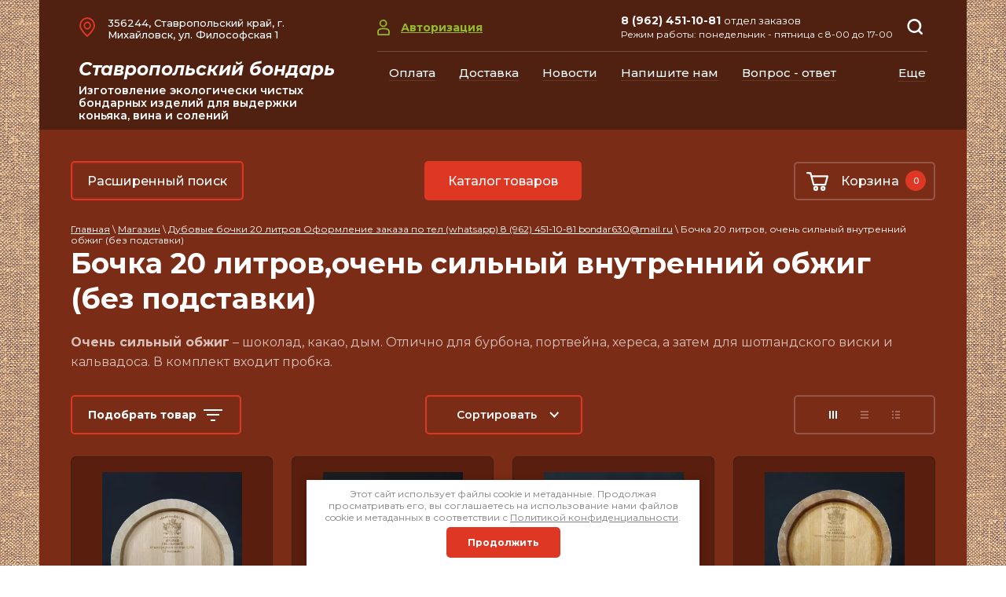

--- FILE ---
content_type: text/html; charset=utf-8
request_url: https://stavbondar.ru/magazin/folder/bochka-20-litrov-ochen-silnyj-vnutrennij-obzhig-bez-podstavki
body_size: 22669
content:

	<link rel="stylesheet" href="/t/v1542/images/css/ors_privacy.scss.css">
<script src="/t/v1542/images/js/ors_privacy.js"></script>

<div class="cookies-warning cookies-block-js">
	<div class="cookies-warning__body">
		Этот сайт использует файлы cookie и метаданные. 
Продолжая просматривать его, вы соглашаетесь на использование нами файлов cookie и метаданных в соответствии 
с <a target="_blank" href="/politika-konfidencialnosti">Политикой конфиденциальности</a>. <br>
		<div class="cookies-warning__close gr-button-5 cookies-close-js">
			Продолжить
		</div>
	</div>
</div><!doctype html>
 
<html lang="ru">
	 
	<head>
		 
		<meta charset="utf-8">
		 
		<meta name="robots" content="all">
		 <title>Бочка 20 литров,очень сильный внутренний обжиг (без подставки) </title> 
		<meta name="description" content="Бочка 20 литров,очень сильный внутренний обжиг (без подставки) ">
		 
		<meta name="keywords" content="Бочка 20 литров,очень сильный внутренний обжиг (без подставки) ">
		 
		<meta name="SKYPE_TOOLBAR" content="SKYPE_TOOLBAR_PARSER_COMPATIBLE">
		<meta name="viewport" content="width=device-width, height=device-height, initial-scale=1.0, maximum-scale=1.0, user-scalable=no">
		 
		<meta name="msapplication-tap-highlight" content="no"/>
		 
		<meta name="format-detection" content="telephone=no">
		 
		<meta http-equiv="x-rim-auto-match" content="none">
		  
		<link rel="stylesheet" href="/g/css/styles_articles_tpl.css">
		 
		<link rel="stylesheet" href="/t/v1542/images/css/styles.css">
		 
		<link rel="stylesheet" href="/t/v1542/images/css/designblock.scss.css">
		 
		<link rel="stylesheet" href="/t/v1542/images/css/s3_styles.scss.css">
		 
		<script src="/g/libs/jquery/1.10.2/jquery.min.js"></script>
		 
		<script src="/g/s3/misc/adaptiveimage/1.0.0/adaptiveimage.js"></script>
		 		<link href="/g/s3/anketa2/1.0.0/css/jquery-ui.css" rel="stylesheet" type="text/css"/>
		 
		<script src="/g/libs/jqueryui/1.10.0/jquery-ui.min.js" type="text/javascript"></script>
		 		<script src="/g/s3/anketa2/1.0.0/js/jquery.ui.datepicker-ru.js"></script>
		 
		<link rel="stylesheet" href="/g/libs/jquery-popover/0.0.3/jquery.popover.css">
		 
		<script src="/g/libs/jquery-popover/0.0.3/jquery.popover.min.js" type="text/javascript"></script>
		 
		<script src="/g/s3/misc/form/1.2.0/s3.form.js" type="text/javascript"></script>
		 
		<link rel="stylesheet" href="/g/libs/photoswipe/4.1.0/photoswipe.css">
		 
		<link rel="stylesheet" href="/g/libs/photoswipe/4.1.0/default-skin/default-skin.css">
		 
		<script type="text/javascript" src="/g/libs/photoswipe/4.1.0/photoswipe.min.js"></script>
		 
		<script type="text/javascript" src="/g/libs/photoswipe/4.1.0/photoswipe-ui-default.min.js"></script>
		 
		<script src="/g/libs/jquery-bxslider/4.1.2/jquery.bxslider.min.js" type="text/javascript"></script>
		  
		<script type="text/javascript" src="/t/v1542/images/js/main.js"></script>
		
		<!--shop-->
			<!-- Common js -->
				<link rel="stylesheet" href="/g/css/styles_articles_tpl.css">
<meta name="yandex-verification" content="855173f8d2679aac" />
<meta name="yandex-verification" content="855173f8d2679aac" />
<meta name="google-site-verification" content="BV1gCOlnrwwmaZtEADlNpGcKXJftVe8JS8zLar23UuQ" />

            <!-- 46b9544ffa2e5e73c3c971fe2ede35a5 -->
            <script src='/shared/s3/js/lang/ru.js'></script>
            <script src='/shared/s3/js/common.min.js'></script>
        <link rel='stylesheet' type='text/css' href='/shared/s3/css/calendar.css' /><link rel='stylesheet' type='text/css' href='/shared/highslide-4.1.13/highslide.min.css'/>
<script type='text/javascript' src='/shared/highslide-4.1.13/highslide-full.packed.js'></script>
<script type='text/javascript'>
hs.graphicsDir = '/shared/highslide-4.1.13/graphics/';
hs.outlineType = null;
hs.showCredits = false;
hs.lang={cssDirection:'ltr',loadingText:'Загрузка...',loadingTitle:'Кликните чтобы отменить',focusTitle:'Нажмите чтобы перенести вперёд',fullExpandTitle:'Увеличить',fullExpandText:'Полноэкранный',previousText:'Предыдущий',previousTitle:'Назад (стрелка влево)',nextText:'Далее',nextTitle:'Далее (стрелка вправо)',moveTitle:'Передвинуть',moveText:'Передвинуть',closeText:'Закрыть',closeTitle:'Закрыть (Esc)',resizeTitle:'Восстановить размер',playText:'Слайд-шоу',playTitle:'Слайд-шоу (пробел)',pauseText:'Пауза',pauseTitle:'Приостановить слайд-шоу (пробел)',number:'Изображение %1/%2',restoreTitle:'Нажмите чтобы посмотреть картинку, используйте мышь для перетаскивания. Используйте клавиши вперёд и назад'};</script>
<link rel="icon" href="/favicon.ico" type="image/x-icon">

<!--s3_require-->
<link rel="stylesheet" href="/g/basestyle/1.0.1/user/user.css" type="text/css"/>
<link rel="stylesheet" href="/g/basestyle/1.0.1/user/user.red.css" type="text/css"/>
<script type="text/javascript" src="/g/basestyle/1.0.1/user/user.js" async></script>
<!--/s3_require-->
			<!-- Common js -->
			
			<!-- Shop init -->
						
		
		
		
			<link rel="stylesheet" type="text/css" href="/g/shop2v2/default/css/theme.less.css">		
			<script type="text/javascript" src="/g/printme.js"></script>
		<script type="text/javascript" src="/g/shop2v2/default/js/tpl.js"></script>
		<script type="text/javascript" src="/g/shop2v2/default/js/baron.min.js"></script>
		
			<script type="text/javascript" src="/g/shop2v2/default/js/shop2.2.js"></script>
		
	<script type="text/javascript">shop2.init({"productRefs": [],"apiHash": {"getPromoProducts":"7f2cc0f0c261ac1ac0fe0eba0aab03d2","getSearchMatches":"924898b5be168b855a17cae52d556ccd","getFolderCustomFields":"9f0b04e5a5f1b7e40ad6ad91fe64f47b","getProductListItem":"3b69746544f7a5d5c49f6135f265fa6f","cartAddItem":"272b7f61cbc97540a2ca0ea96ac7abb0","cartRemoveItem":"783a00a7e4dac6b85360df099af16179","cartUpdate":"c82028d0889c7d29022b5b97fd5e0bbc","cartRemoveCoupon":"5609db887403717ee3c765f31be53d42","cartAddCoupon":"e09a246183c1efb6cfc6d7c2a9d3c3d0","deliveryCalc":"97f72746761b15f35ab3336ee44c4965","printOrder":"2fee0f931a4cb243cf35358014dc76c1","cancelOrder":"7cf09917f6b53b363616d70c88e3cb0a","cancelOrderNotify":"5eeffedffd8ff98efe79db540e6a5f58","repeatOrder":"c43ae3d1ca61f68b7e3842284140bdc0","paymentMethods":"bc214303c8ee29b5045902ec2e366053","compare":"c6cb82e5f48437de9cbce7d8ffc90c8e"},"hash": null,"verId": 2003584,"mode": "folder","step": "","uri": "/magazin","IMAGES_DIR": "/d/","my": {"gr_show_nav_btns":true,"new_alias":"\u041d\u043e\u0432\u0438\u043d\u043a\u0430","special_alias":"\u0421\u043f\u0435\u0446\u043f\u0440\u0435\u0434\u043b\u043e\u0436\u0435\u043d\u0438\u0435","gr_filter_btn_text":"\u041f\u043e\u0434\u043e\u0431\u0440\u0430\u0442\u044c \u0442\u043e\u0432\u0430\u0440","show_sections":false,"buy_alias":"\u041a\u0443\u043f\u0438\u0442\u044c","search_form_btn":"\u041d\u0430\u0439\u0442\u0438","gr_filter_sorting_by":"\u0421\u043e\u0440\u0442\u0438\u0440\u043e\u0432\u0430\u0442\u044c","gr_by_price_asc":"\u0426\u0435\u043d\u0435 (\u0432\u043e\u0437\u0440\u0430\u0441\u0442\u0430\u043d\u0438\u044e)","gr_by_price_desc":"\u0426\u0435\u043d\u0435 (\u0443\u0431\u044b\u0432\u0430\u043d\u0438\u044e)","gr_by_name_asc":"\u041d\u0430\u0437\u0432\u0430\u043d\u0438\u044e \u043e\u0442 \u0410","gr_by_name_desc":"\u041d\u0430\u0437\u0432\u0430\u043d\u0438\u044e \u043e\u0442 \u042f","buy_mod":true,"buy_kind":true,"gr_hide_no_amount_rating":true,"on_shop2_btn":true,"gr_auth_placeholder":true,"gr_cart_preview_order":"\u041e\u0444\u043e\u0440\u043c\u0438\u0442\u044c","gr_show_collcetions_amount":true,"gr_kinds_slider":true,"gr_cart_titles":true,"gr_filter_remodal":true,"gr_filter_range_slider":true,"gr_search_range_slider":true,"gr_login_placeholered":true,"gr_add_to_compare_text":"\u0421\u0440\u0430\u0432\u043d\u0438\u0442\u044c","gr_search_form_title":"\u0420\u0430\u0441\u0448\u0438\u0440\u0435\u043d\u043d\u044b\u0439 \u043f\u043e\u0438\u0441\u043a","gr_filter_reset_text":"\u041e\u0447\u0438\u0441\u0442\u0438\u0442\u044c","gr_filter_max_count":"6","gr_filter_select_btn":"\u0415\u0449\u0435","gr_show_more_btn_class":" ","gr_only_filter_result":true,"gr_result_wrap":true,"gr_filter_fount":"\u0422\u043e\u0432\u0430\u0440\u043e\u0432 \u043d\u0430\u0439\u0434\u0435\u043d\u043e:","gr_view_class":" view_click view_opened view-1","gr_folder_items":true,"gr_pagelist_only_icons":true,"gr_h1_in_column":true,"gr_vendor_in_thumbs":true,"gr_tabs_unwrapped":true,"gr_show_titles":true,"gr_hide_list_params":true,"gr_cart_auth_remodal":true,"gr_coupon_remodal":false,"gr_cart_reg_placeholder":true,"gr_options_more_btn":"\u0412\u0441\u0435 \u043f\u0430\u0440\u0430\u043c\u0435\u0442\u0440\u044b","gr_cart_total_title":"\u0420\u0430\u0441\u0447\u0435\u0442","gr_show_options_text":"\u0412\u0441\u0435 \u043f\u0430\u0440\u0430\u043c\u0435\u0442\u0440\u044b","gr_cart_show_options_text":"\u0412\u0441\u0435 \u043f\u0430\u0440\u0430\u043c\u0435\u0442\u0440\u044b","gr_pluso_title":"\u041f\u043e\u0434\u0435\u043b\u0438\u0442\u044c\u0441\u044f","gr_to_compare_text":"\u0421\u0440\u0430\u0432\u043d\u0438\u0442\u044c","gr_compare_class":" "},"shop2_cart_order_payments": 1,"cf_margin_price_enabled": 0,"maps_yandex_key":"","maps_google_key":""});shop2.filter._pre_params = "&s[folder_id]=192560900";</script>
<style type="text/css">.product-item-thumb {width: 400px;}.product-item-thumb .product-image, .product-item-simple .product-image {height: 400px;width: 400px;}.product-item-thumb .product-amount .amount-title {width: 304px;}.product-item-thumb .product-price {width: 350px;}.shop2-product .product-side-l {width: 400px;}.shop2-product .product-image {height: 400px;width: 400px;}.shop2-product .product-thumbnails li {width: 123px;height: 123px;}</style>
			<!-- Shop init -->
			
			<!-- Custom styles -->
			<link rel="stylesheet" href="/g/libs/jqueryui/datepicker-and-slider/css/jquery-ui.css">
			<link rel="stylesheet" href="/g/libs/lightgallery/v1.2.19/lightgallery.css">
			<link rel="stylesheet" href="/g/libs/remodal/css/remodal.css">
			<link rel="stylesheet" href="/g/libs/remodal/css/remodal-default-theme.css">
			<!-- Custom styles -->
			
			<!-- Custom js -->
			<script src="/g/libs/jquery-responsive-tabs/1.6.3/jquery.responsiveTabs.min.js" charset="utf-8"></script>
			<script src="/g/libs/jquery-match-height/0.7.2/jquery.matchHeight.min.js" charset="utf-8"></script>
			<script src="/g/libs/jqueryui/datepicker-and-slider/js/jquery-ui.min.js" charset="utf-8"></script>
			<script src="/g/libs/jqueryui/touch_punch/jquery.ui.touch_punch.min.js" charset="utf-8"></script>
			<script src="//cdn.jsdelivr.net/npm/jquery-columnizer@1.6.3/src/jquery.columnizer.min.js"></script>
			<script src="/g/libs/lightgallery/v1.2.19/lightgallery.js" charset="utf-8"></script>
			<script src="/g/libs/jquery-slick/1.9.0/slick.min.js" charset="utf-8"></script>
			<script src="/g/libs/remodal/js/remodal.js" charset="utf-8"></script>
			
			<!-- Custom js -->
			
			<!-- Site js -->
			<script src="/g/s3/misc/form/shop-form/shop-form-minimal.js" charset="utf-8"></script>
			<script src="/g/templates/shop2/2.111.2/js/plugins.js" charset="utf-8"></script>
			
			<script type="text/javascript" src="/g/s3/xapi/xapi.bundle.js"></script>
			
			<script src="/t/v1542/images/js/shop_main.js" charset="utf-8"></script>
						
			<!-- Site js -->
			
			<!-- <link rel="stylesheet" href="/t/v1542/images/css/theme.scss.css"> -->
			<link rel="stylesheet" href="/g/templates/shop2/2.111.2/css/theme.scss.css">
			
			<link rel="stylesheet" href="/t/v1542/images/css/shop_mainstyles.scss.css">
			
			<!-- Site js -->
		<!--shop-->
		  
		<!--[if lt IE 10]> <script src="/g/libs/ie9-svg-gradient/0.0.1/ie9-svg-gradient.min.js"></script> <script src="/g/libs/jquery-placeholder/2.0.7/jquery.placeholder.min.js"></script> <script src="/g/libs/jquery-textshadow/0.0.1/jquery.textshadow.min.js"></script> <script src="/g/s3/misc/ie/0.0.1/ie.js"></script> <![endif]-->
		<!--[if lt IE 9]> <script src="/g/libs/html5shiv/html5.js"></script> <![endif]-->
		   
		 	</head>
	 
	<body>
		 
		<div class="wrapper editorElement layer-type-wrapper" >
			  <div class="side-panel side-panel-48 widget-type-side_panel editorElement layer-type-widget widget-25" data-layers="['widget-78':['mobile-landscape':'onTop','mobile-portrait':'onTop'],'widget-81':['mobile-landscape':'onTop','mobile-portrait':'onTop'],'widget-84':['tablet-landscape':'inSide','tablet-portrait':'inSide','mobile-landscape':'inSide','mobile-portrait':'inSide'],'widget-93':['tablet-landscape':'inSide','tablet-portrait':'inSide','mobile-landscape':'inSide','mobile-portrait':'inSide']]" data-phantom="0" data-position="left">
	<div class="side-panel-top">
		<div class="side-panel-button">
			<span class="side-panel-button-icon">
				<span class="side-panel-button-icon-line"></span>
				<span class="side-panel-button-icon-line"></span>
				<span class="side-panel-button-icon-line"></span>
			</span>
		</div>
		<div class="side-panel-top-inner" ></div>
	</div>
	<div class="side-panel-mask"></div>
	<div class="side-panel-content">
		<div class="side-panel-close"></div>		<div class="side-panel-content-inner"></div>
	</div>
</div> 
			  
			  <div class="remodal fixed-folders-wrap" data-remodal-id="fixed-folders" role="dialog" data-remodal-options="hashTracking: false">
				<button data-remodal-action="close" class="gr-icon-btn remodal-close-btn"><span>Закрыть</span></button>
				<div class="fixed-folders-title">Каталог</div>
				
				
				<ul class="shop2-folders remove_class-columnize menu-default">
											         					         					         					         					    					         					              					              					                   <li class="firstlevel"><a href="/magazin/folder/ingrediyenty"><span>Ингредиенты  Оформление заказа по тел (whatsapp) 8 (962) 451-10-81  bondar630@mail.ru</span></a>
					              					         					         					         					         					    					         					              					                   					                        </li>
					                        					                   					              					              					                   <li class="firstlevel"><a href="/magazin/folder/bochki-pogreba-kryma-dessert-wine-sherry-muscat-port-silnyj-obzhig"><span>Бочки &quot;ПОГРЕБА КРЫМА&quot; .DESSERT WINE, SHERRY, MUSCAT, PORT (сильный обжиг) Оформление заказ</span></a>
					              					         					         					         					         					    					         					              					                   					                        </li>
					                        					                   					              					              					                   <li class="firstlevel dontsplit sublevel has"><a class="hasArrow" href="/magazin/folder/bochki-iz-amerikanskogo-belogo-duba"><span>Бочки из Американского белого дуба.Оформление заказа по тел (whatsapp) 8 (962) 451-10-81  bondar630@</span></a>
					              					         					         					         					         					    					         					              					                   					                        <ul>
					                            <li class="parentItem"><a href="/magazin/folder/bochki-iz-amerikanskogo-belogo-duba"><span>Бочки из Американского белого дуба.Оформление заказа по тел (whatsapp) 8 (962) 451-10-81  bondar630@</span></a></li>
					                    						              					              					                   <li class=""><a href="/magazin/folder/bochka-50l-amerikanskij-belyj-dub"><span>Бочка 20л Американский белый дуб (НТ обжиг интенсивный)</span></a>
					              					         					         					         					         					    					         					              					                   					                        </li>
					                        					                   					              					              					                   <li class=""><a href="/magazin/folder/bochka-20l-amerikanskij-belyj-dub"><span>Бочка 20л Американский белый дуб (обжиг сильный)</span></a>
					              					         					         					         					         					    					         					              					                   					                        </li>
					                        					                   					              					              					                   <li class=""><a href="/magazin/folder/bochka-15l-amerikanskij-belyj-dub"><span>Бочка 15л Американский белый дуб (обжиг сильный)</span></a>
					              					         					         					         					         					    					         					              					                   					                        </li>
					                        					                   					              					              					                   <li class=""><a href="/magazin/folder/bochka-10l-amerikanskij-belyj-dub"><span>Бочка 15л Американский белый дуб (НТ обжиг интенсивный)</span></a>
					              					         					         					         					         					    					         					              					                   					                        </li>
					                        					                   					              					              					                   <li class=""><a href="/magazin/folder/bochka-30l-amerikanskij-belyj-dub-nt-obzhig-intensivnyj"><span>Бочка 30л Американский белый дуб (НТ обжиг интенсивный)</span></a>
					              					         					         					         					         					    					         					              					                   					                        </li>
					                        					                   					              					              					                   <li class=""><a href="/magazin/folder/bochka-30l-amerikanskij-belyj-dub-obzhig-silnyj"><span>Бочка 30л Американский белый дуб  (обжиг сильный)</span></a>
					              					         					         					         					         					    					         					              					                   					                        </li>
					                        					                             </ul></li>
					                        					                   					              					              					                   <li class="firstlevel dontsplit sublevel has"><a class="hasArrow" href="/magazin/folder/bochki-iz-francuzskogo-skalnogo-duba-bordo-chateau-puyfromage"><span>Бочки из французского скального дуба,  Бордо, Château Puyfromage  Оформление заказа по тел (whatsapp</span></a>
					              					         					         					         					         					    					         					              					                   					                        <ul>
					                            <li class="parentItem"><a href="/magazin/folder/bochki-iz-francuzskogo-skalnogo-duba-bordo-chateau-puyfromage"><span>Бочки из французского скального дуба,  Бордо, Château Puyfromage  Оформление заказа по тел (whatsapp</span></a></li>
					                    						              					              					                   <li class=""><a href="/magazin/folder/bochki-iz-francuzskogo-skalnogo-duba-bordo-chateau-puyfromage-bez-obzhiga"><span>Бочки из французского скального дуба,  Château Puyfromage , легкий обжиг-LT</span></a>
					              					         					         					         					         					    					         					              					                   					                        </li>
					                        					                   					              					              					                   <li class=""><a href="/magazin/folder/bochki-iz-francuzskogo-skalnogo-duba-bordo-chateau-puyfromage-srednij-obzhig"><span>Бочки из французского скального дуба,  Бордо, Château Puyfromage ,средний обжиг</span></a>
					              					         					         					         					         					    					         					              					                   					                        </li>
					                        					                   					              					              					                   <li class=""><a href="/magazin/folder/bochki-iz-francuzskogo-skalnogo-duba-chateau-puyfromage-intensivnyj-obzhig-mt"><span>Бочки из французского скального дуба, Château Puyfromage , сильный  обжиг-МT+</span></a>
					              					         					         					         					         					    					         					              					                   					                        </li>
					                        					                             </ul></li>
					                        					                   					              					              					                   <li class="firstlevel"><a href="/magazin/folder/bochki-fermentaciya-36-mesyacev-podgotovlennye-vinom-lakrima-kristi"><span>Бочки  (ферментация 36 месяцев)подготовленные вином «Лакрима Кристи».Оформление заказа по тел (whats</span></a>
					              					         					         					         					         					    					         					              					                   					                        </li>
					                        					                   					              					              					                   <li class="firstlevel dontsplit sublevel has"><a class="hasArrow" href="/magazin/folder/bochka-5-litrov"><span>Дубовые бочки 5 литров Оформление заказа по тел (whatsapp) 8 (962) 451-10-81  bondar630@mail.ru</span></a>
					              					         					         					         					         					    					         					              					                   					                        <ul>
					                            <li class="parentItem"><a href="/magazin/folder/bochka-5-litrov"><span>Дубовые бочки 5 литров Оформление заказа по тел (whatsapp) 8 (962) 451-10-81  bondar630@mail.ru</span></a></li>
					                    						              					              					                   <li class=""><a href="/magazin/folder/bochka-5-litrov-vnutrennij-obzhig-silnyj"><span>Бочка 5 литров внутренний обжиг сильный</span></a>
					              					         					         					         					         					    					         					              					                   					                        </li>
					                        					                   					              					              					                   <li class=""><a href="/magazin/folder/bochka-5-litrov-vnutrennij-obzhig-ochen-silnyj"><span>Бочка 5 литров внутренний обжиг очень сильный</span></a>
					              					         					         					         					         					    					         					              					                   					                        </li>
					                        					                             </ul></li>
					                        					                   					              					              					                   <li class="firstlevel"><a href="/magazin/folder/bochka-5-litrov-s-gravirovkoy"><span>Дубовые бочки 5 литров с гравировкой Оформление заказа по тел (whatsapp) 8 (962) 451-10-81  bondar63</span></a>
					              					         					         					         					         					    					         					              					                   					                        </li>
					                        					                   					              					              					                   <li class="firstlevel dontsplit sublevel has"><a class="hasArrow" href="/magazin/folder/bochka-10-litrov"><span>Дубовые бочки 10 литров  Оформление заказа по тел (whatsapp) 8 (962) 451-10-81  bondar630@mail.ru</span></a>
					              					         					         					         					         					    					         					              					                   					                        <ul>
					                            <li class="parentItem"><a href="/magazin/folder/bochka-10-litrov"><span>Дубовые бочки 10 литров  Оформление заказа по тел (whatsapp) 8 (962) 451-10-81  bondar630@mail.ru</span></a></li>
					                    						              					              					                   <li class=""><a href="/magazin/folder/bochka-10-litrov-vnutrennij-obzhig-srednij"><span>Бочка 10 литров внутренний обжиг средний</span></a>
					              					         					         					         					         					    					         					              					                   					                        </li>
					                        					                   					              					              					                   <li class=""><a href="/magazin/folder/bochka-10-litrov-vnutrennij-obzhig-silnyj"><span>Бочка 10  литров внутренний обжиг сильный</span></a>
					              					         					         					         					         					    					         					              					                   					                        </li>
					                        					                   					              					              					                   <li class=""><a href="/magazin/folder/bochka-10-litrov-vnutrennij-obzhig-ochen-silnyj"><span>Бочка 10 литров внутренний обжиг очень сильный</span></a>
					              					         					         					         					         					    					         					              					                   					                        </li>
					                        					                             </ul></li>
					                        					                   					              					              					                   <li class="firstlevel dontsplit sublevel has"><a class="hasArrow" href="/magazin/folder/bochka-10-litrov-s-gravirovkoy"><span>Дубовые бочки 10 литров с гравировкой Оформление заказа по тел (whatsapp) 8 (962) 451-10-81  bondar6</span></a>
					              					         					         					         					         					    					         					              					                   					                        <ul>
					                            <li class="parentItem"><a href="/magazin/folder/bochka-10-litrov-s-gravirovkoy"><span>Дубовые бочки 10 литров с гравировкой Оформление заказа по тел (whatsapp) 8 (962) 451-10-81  bondar6</span></a></li>
					                    						              					              					                   <li class=""><a href="/magazin/folder/bochki-s-gravirovkoj-10l-silnyj-obzhig"><span>Бочки с гравировкой 10л сильный обжиг</span></a>
					              					         					         					         					         					    					         					              					                   					                        </li>
					                        					                   					              					              					                   <li class=""><a href="/magazin/folder/bochka-10-litrov-vnutrennij-obzhig-ochen-silnyj-1"><span>Бочка с гравировкой 10 литров внутренний обжиг очень сильный</span></a>
					              					         					         					         					         					    					         					              					                   					                        </li>
					                        					                             </ul></li>
					                        					                   					              					              					                   <li class="firstlevel dontsplit sublevel has"><a class="hasArrow" href="/magazin/folder/dubovyye-bochki-15-litrov"><span>Дубовые бочки 15 литров Оформление заказа по тел (whatsapp) 8 (962) 451-10-81  bondar630@mail.ru</span></a>
					              					         					         					         					         					    					         					              					                   					                        <ul>
					                            <li class="parentItem"><a href="/magazin/folder/dubovyye-bochki-15-litrov"><span>Дубовые бочки 15 литров Оформление заказа по тел (whatsapp) 8 (962) 451-10-81  bondar630@mail.ru</span></a></li>
					                    						              					              					                   <li class=""><a href="/magazin/folder/bochka-15-litrov-vnutrennij-obzhig-srednij"><span>Бочка 15 литров, внутренний обжиг средний</span></a>
					              					         					         					         					         					    					         					              					                   					                        </li>
					                        					                   					              					              					                   <li class=""><a href="/magazin/folder/bochka-15-litrov-vnutrennij-obzhig-silnyj"><span>Бочка 15 литров, внутренний обжиг сильный</span></a>
					              					         					         					         					         					    					         					              					                   					                        </li>
					                        					                   					              					              					                   <li class=""><a href="/magazin/folder/bochka-15-litrov-vnutrennij-obzhig-ochen-silnyj"><span>Бочка 15 литров, внутренний обжиг очень сильный</span></a>
					              					         					         					         					         					    					         					              					                   					                        </li>
					                        					                             </ul></li>
					                        					                   					              					              					                   <li class="firstlevel dontsplit sublevel has"><a class="hasArrow" href="/magazin/folder/bochka-20-litrov"><span>Дубовые бочки 20 литров  Оформление заказа по тел (whatsapp) 8 (962) 451-10-81  bondar630@mail.ru</span></a>
					              					         					         					         					         					    					         					              					                   					                        <ul>
					                            <li class="parentItem"><a href="/magazin/folder/bochka-20-litrov"><span>Дубовые бочки 20 литров  Оформление заказа по тел (whatsapp) 8 (962) 451-10-81  bondar630@mail.ru</span></a></li>
					                    						              					              					                   <li class=""><a href="/magazin/folder/bochka-20-litrov-srednij-vnutrennij-obzhig-bez-podstavki"><span>Бочка 20 литров, средний внутренний обжиг (без подставки)</span></a>
					              					         					         					         					         					    					         					              					                   					                        </li>
					                        					                   					              					              					                   <li class=""><a href="/magazin/folder/bochka-20-litrov-silnyj-vnutrennij-obzhig-bez-podstavki"><span>Бочка 20 литров, сильный внутренний обжиг (без подставки)</span></a>
					              					         					         					         					         					    					         					              					                   					                        </li>
					                        					                   					              					              					                   <li class=""><a href="/magazin/folder/bochka-20-litrov-ochen-silnyj-vnutrennij-obzhig-bez-podstavki"><span>Бочка 20 литров, очень сильный внутренний обжиг (без подставки)</span></a>
					              					         					         					         					         					    					         					              					                   					                        </li>
					                        					                             </ul></li>
					                        					                   					              					              					                   <li class="firstlevel dontsplit sublevel has"><a class="hasArrow" href="/magazin/folder/dubovyye-bochki-30-litrov"><span>Дубовые бочки 30 литров  Оформление заказа по тел (whatsapp) 8 (962) 451-10-81  bondar630@mail.ru</span></a>
					              					         					         					         					         					    					         					              					                   					                        <ul>
					                            <li class="parentItem"><a href="/magazin/folder/dubovyye-bochki-30-litrov"><span>Дубовые бочки 30 литров  Оформление заказа по тел (whatsapp) 8 (962) 451-10-81  bondar630@mail.ru</span></a></li>
					                    						              					              					                   <li class=""><a href="/magazin/folder/bochka-30-litrov-srednij-vnutrennij-obzhig"><span>Бочка 30 литров, средний внутренний обжиг</span></a>
					              					         					         					         					         					    					         					              					                   					                        </li>
					                        					                   					              					              					                   <li class=""><a href="/magazin/folder/bochka-30-litrov-silnyj-vnutrennij-obzhig"><span>Бочка 30 литров, сильный внутренний обжиг</span></a>
					              					         					         					         					         					    					         					              					                   					                        </li>
					                        					                   					              					              					                   <li class=""><a href="/magazin/folder/bochka-30-litrov-ochen-silnyj-vnutrennij-obzhig"><span>Бочка 30 литров, очень сильный внутренний обжиг</span></a>
					              					         					         					         					         					    					         					              					                   					                        </li>
					                        					                             </ul></li>
					                        					                   					              					              					                   <li class="firstlevel dontsplit sublevel has"><a class="hasArrow" href="/magazin/folder/bochka-50-litrov"><span>Дубовые бочки 50 литров  Оформление заказа по тел (whatsapp) 8 (962) 451-10-81  bondar630@mail.ru</span></a>
					              					         					         					         					         					    					         					              					                   					                        <ul>
					                            <li class="parentItem"><a href="/magazin/folder/bochka-50-litrov"><span>Дубовые бочки 50 литров  Оформление заказа по тел (whatsapp) 8 (962) 451-10-81  bondar630@mail.ru</span></a></li>
					                    						              					              					                   <li class=""><a href="/magazin/folder/bochka-50-litrov-vnutrennij-obzhig-srednij"><span>Бочка 50 литров,  внутренний обжиг средний</span></a>
					              					         					         					         					         					    					         					              					                   					                        </li>
					                        					                   					              					              					                   <li class=""><a href="/magazin/folder/bochka-50-litrov-vnutrennij-obzhig-silnyj"><span>Бочка 50 литров, внутренний обжиг сильный</span></a>
					              					         					         					         					         					    					         					              					                   					                        </li>
					                        					                   					              					              					                   <li class=""><a href="/magazin/folder/bochka-50-litrov-vnutrennij-obzhig-ochen-silnyj"><span>Бочка 50 литров, внутренний обжиг очень сильный</span></a>
					              					         					         					         					         					    					         					              					                   					                        </li>
					                        					                             </ul></li>
					                        					                   					              					              					                   <li class="firstlevel"><a href="/magazin/folder/podgotovka-bochek"><span>Подготовка бочек  Оформление заказа по тел (whatsapp) 8 (962) 451-10-81  bondar630@mail.ru</span></a>
					              					         					         					         					         					    					         					              					                   					                        </li>
					                        					                   					              					              					                   <li class="firstlevel"><a href="/magazin/folder/probki"><span>Пробки и кран  Оформление заказа по тел (whatsapp) 8 (962) 451-10-81  bondar630@mail.ru</span></a>
					              					         					         					         					         					    					         					              					                   					                        </li>
					                        					                   					              					              					                   <li class="firstlevel"><a href="/magazin/folder/silikonovyj-kran-patentnaya-razrabotka-skoro-v-prodazhe"><span>Силиконовый кран. Патентная разработка.  Оформление заказа по тел (whatsapp) 8 (962) 451-10-81  bond</span></a>
					              					         					         					         					         					    					         					              					                   					                        </li>
					                        					                   					              					              					                   <li class="firstlevel"><a href="/magazin/folder/yashchiki-dlya-butylok"><span>Ящики для бутылок, деревянные.  Оформление заказа по тел (whatsapp) 8 (962) 451-10-81  bondar630@mai</span></a>
					              					         					         					         					         					    					         					              					                   					                        </li>
					                        					                   					              					              					                   <li class="firstlevel"><a href="/magazin/folder/oborudovaniye-dlya-izmelcheniya-i-drobleniya"><span>Оборудование для измельчения и дробления  Оформление заказа по тел (whatsapp) 8 (962) 451-10-81  bon</span></a>
					              					         					         					         					         					    					         					              					                   					                        </li>
					                        					                   					              					              					                   <li class="firstlevel dontsplit sublevel has"><a class="hasArrow" href="/magazin/folder/butylka-granit-1l-s-gravirovkoy"><span>Бутылка &quot;Гранит&quot; 1л. с гравировкой  Оформление заказа по тел (whatsapp) 8 (962) 451-10-81 </span></a>
					              					         					         					         					         					    					         					              					                   					                        <ul>
					                            <li class="parentItem"><a href="/magazin/folder/butylka-granit-1l-s-gravirovkoy"><span>Бутылка &quot;Гранит&quot; 1л. с гравировкой  Оформление заказа по тел (whatsapp) 8 (962) 451-10-81 </span></a></li>
					                    						              					              					                   <li class=""><a href="/magazin/folder/butylka-granit-0-7ml-s-gravirovkoy"><span>Бутылка &quot;Гранит&quot; 0,7 с гравировкой</span></a>
					              					         					         					         					         					    					         					              					                   					                        </li>
					                        					                   					              					              					                   <li class=""><a href="/magazin/folder/butylka-granit-0-5-s-gravirovkoy"><span>Бутылка &quot;Гранит&quot; 0,5  с гравировкой</span></a>
					              					         					         					         					         					    					         					              					                   					                        </li>
					                        					                             </ul></li>
					                        					                   					              					              					                   <li class="firstlevel"><a href="/magazin/folder/kadki-dlya-soleniy"><span>Кадки для солений  Оформление заказа по тел (whatsapp) 8 (962) 451-10-81  bondar630@mail.ru</span></a>
					              					         					         					         					         					    					         					              					                   					                        </li>
					                        					                   					              					              					                   <li class="firstlevel"><a href="/magazin/folder/vosk-pchelinyj-100g-kavkazskij-gornyj"><span>Воск пчелиный 100г (Кавказский горный)  Оформление заказа по тел (whatsapp) 8 (962) 451-10-81  bonda</span></a>
					              					         					         					         					         					    					         					              					                   					                        </li>
					                        					                   					              					              					                   <li class="firstlevel"><a href="/folder/272204707"><span>ПРЕМИУМ   Бочки 20л -30л(обжиг сильный) Атмосферная сушка 71-74 месяца  Оформление заказа по тел (wh</span></a>
					              					         					         					         					         					    					         					              					                   					                        </li>
					                        					                   					              					              					                   <li class="firstlevel"><a href="/magazin/folder/kruzhki-dub-olha-0-3l"><span>Кружки  (ДУБ,ОЛЬХА) 0,3л  Оформление заказа по тел (whatsapp) 8 (962) 451-10-81  bondar630@mail.ru</span></a>
					              					         					         					         					         					    					         					              					                   					                        </li>
					                        					                   					              					              					                   <li class="firstlevel dontsplit sublevel has"><a class="hasArrow" href="/magazin/folder/dubovye-bochki-10-litrov-so-steklyannym-doncem"><span>Дубовые бочки  со стеклянным донцем</span></a>
					              					         					         					         					         					    					         					              					                   					                        <ul>
					                            <li class="parentItem"><a href="/magazin/folder/dubovye-bochki-10-litrov-so-steklyannym-doncem"><span>Дубовые бочки  со стеклянным донцем</span></a></li>
					                    						              					              					                   <li class=""><a href="/magazin/folder/dubovye-bochki-10-litrov-so-steklyannym-doncem-1"><span>Дубовые бочки 10 литров со стеклянным донцем</span></a>
					              					         					         					         					         					    					    					         </li></ul>
					    					    </li>
					</ul>
			</div> <!-- .fixed-folders -->
			  
			  
			<div class="editorElement layer-type-block ui-droppable block-80" >
				<div class="editorElement layer-type-block ui-droppable block-81" >
					<div class="editorElement layer-type-block ui-droppable block-82" >
						<div class="layout column layout_146" >
							<div class="editorElement layer-type-block ui-droppable block-83" >
								      <div class="address-161 widget-77 address-block contacts-block widget-type-contacts_address editorElement layer-type-widget">
        <div class="inner">
            <label class="cell-icon" for="tg161">
                <div class="icon"></div>
            </label>
            <input id="tg161" class="tgl-but" type="checkbox">
            <div class="block-body-drop">
                <div class="cell-text">
                    <div class="title"><div class="align-elem">Наш адрес:</div></div>
                    <div class="text_body">
                        <div class="align-elem">356244, Ставропольский край, г. Михайловск, ул. Философская 1</div>
                    </div>
                </div>
            </div>
        </div>
    </div>
  
							</div>
						</div>
						<div class="layout column layout_145" >
							<div class="editorElement layer-type-block ui-droppable block-84" >
								<div class="layout column layout_126" >
									<div class="editorElement layer-type-block ui-droppable block-85" >
										  <div class="authorization-164 widget-78 lined_mode authorization-init widget-type-authorization editorElement layer-type-widget">
			<label class="header" for="auth-tg164">
			<div class="header-text"><div class="align-elem">Авторизация</div></div>
		</label>
		<input id="auth-tg164" class="tgl-but" type="checkbox">		<div class="block-body-drop">
		<div class="block-body">
												<form method="post" action="/registraciya">
						<div class="form-inner">
							<div class="block-table">
								<input type="hidden" name="mode" value="login" />
								<div class="block-tr">
																		<input placeholder="Логин:" type="text" id="auth-login" class="auth-login" name="login" value="" />
								</div>

								<div class="block-tr">
																		<div class="row">
										<input placeholder="Пароль:" type="password" id="auth-password" class="auth-password" name="password" value="" />
										<button type="submit" class="signin-btn">Вход</button>									</div>
								</div>
							</div>
													</div>
						<div class="block-tr2">
							<div class="remember-me" wm-select="true" wm-selector=".authorization-[item_id] .remember-me"><label><input type="checkbox" onclick="this.value=(this.value=='0'?'1':'0');" value="0" name="remember" /> Запомнить меня</label></div>							<div class="authorization-links">
								<a href="/registraciya/register" class="register">Регистрация</a>								<a href="/registraciya/forgot_password" class="forgot">Забыли пароль?</a>							</div>
						</div>
					<re-captcha data-captcha="recaptcha"
     data-name="captcha"
     data-sitekey="6LddAuIZAAAAAAuuCT_s37EF11beyoreUVbJlVZM"
     data-lang="ru"
     data-rsize="invisible"
     data-type="image"
     data-theme="light"></re-captcha></form>
									</div>
	</div>
</div>  
									</div>
								</div>
								<div class="layout column layout_129" >
									<div class="editorElement layer-type-block ui-droppable block-86" >
										<div class="layout column layout_130" >
											<div class="editorElement layer-type-block ui-droppable block-87" >
												<div class="editorElement layer-type-block ui-droppable block-88" >
													<div class="editorElement layer-type-block ui-droppable block-89" >
														<div class="layout column layout_132" >
															  	<div class="phones-169 widget-79 phones-block contacts-block widget-type-contacts_phone editorElement layer-type-widget">
		<div class="inner">
			<label class="cell-icon" for="tg-phones-169">
				<div class="icon"></div>
			</label>
			<input id="tg-phones-169" class="tgl-but" type="checkbox">
			<div class="block-body-drop">
				<div class="cell-text">
					<div class="title"><div class="align-elem">Телефон:</div></div>
					<div class="text_body">
						<div class="align-elem">
															<div><a href="tel:89624511081">8 (962) 451-10-81</a></div>													</div>
					</div>
				</div>
			</div>
		</div>
	</div>
  
														</div>
																												<div class="layout column layout_134" >
															<div class="editorElement layer-type-text text-5" >
																отдел заказов
															</div>
														</div>
																											</div>
													  	<div class="schedule-171 widget-80 schedule-block contacts-block widget-type-contacts_schedule editorElement layer-type-widget">
		<div class="inner">
			<label class="cell-icon" for="tg-schedule-171">
				<div class="icon"></div>
			</label>
			<input id="tg-schedule-171" class="tgl-but" type="checkbox">
			<div class="block-body-drop">
				<div class="cell-text">
					<div class="title"><div class="align-elem">График работы:</div></div>
					<div class="text_body">
						<div class="align-elem">Режим работы: понедельник - пятница с 8-00 до 17-00</div>
					</div>
				</div>
			</div>
		</div>
	</div>
  
												</div>
											</div>
										</div>
										<div class="layout column layout_136" >
											<div class="editorElement layer-type-block ui-droppable block-90" >
												    
												  <div class="widget-81 search-173 wm-search widget-type-search editorElement layer-type-widget">
												  	<a href="/magazin/search"></a>
												  </div>
											</div>
										</div>
									</div>
								</div>
							</div>
						</div>
					</div>
					<div class="editorElement layer-type-block ui-droppable block-91" >
						<div class="layout column layout_139" >
							<div class="editorElement layer-type-block ui-droppable block-92" >
								<div class="site-name-176 widget-82 widget-type-site_name editorElement layer-type-widget">
									 <a href="http://stavbondar.ru"> 						 						 						<div class="sn-wrap">  
																		   
									<div class="sn-text">
										<div class="align-elem">
											Ставропольский бондарь
										</div>
										<div class="site-description widget-83 widget-type-site_description editorElement layer-type-widget">
											 
											<div class="align-elem">
												Изготовление экологически чистых бондарных изделий для выдержки коньяка, вина и солений
											</div>
											 
										</div>
									</div>
									  
								</div>
								 </a> 
						</div>
						
					</div>
				</div>
				<div class="layout column layout_142" >
					<div class="widget-84 horizontal menu-178 wm-widget-menu widget-type-menu_horizontal editorElement layer-type-widget" data-screen-button="more" data-responsive-tl="button" data-responsive-tp="button" data-responsive-ml="columned" data-more-text="Еще" data-child-icons="0">
						 
						<div class="menu-button">
							Меню
						</div>
						 
						<div class="menu-scroll">
							   <ul><li class="menu-item"><a href="/oplata-1" ><span class="menu-item-text">Оплата</span></a></li><li class="menu-item"><a href="/oplata-i-dostavka" ><span class="menu-item-text">Доставка</span></a></li><li class="menu-item"><a href="/novosti" ><span class="menu-item-text">Новости</span></a></li><li class="menu-item"><a href="/napishite-nam" ><span class="menu-item-text">Напишите нам</span></a></li><li class="menu-item"><a href="/doska" ><span class="menu-item-text">Вопрос - ответ</span></a></li><li class="menu-item"><a href="/otzyvy" ><span class="menu-item-text">Отзывы</span></a></li><li class="menu-item"><a href="/sertifikaty" ><span class="menu-item-text">Наши сертификаты и дипломы</span></a></li><li class="menu-item"><a href="/stavbondar.ru" ><span class="menu-item-text">Фотогалерея</span></a></li><li class="menu-item"><a href="/video-obzory-nashikh-pokupateley" ><span class="menu-item-text">Видеообзоры наших покупателей</span></a></li><li class="menu-item"><a href="/akcii" ><span class="menu-item-text">Акции</span></a></li></ul> 
						</div>
						 
					</div>
				</div>
			</div>
		</div>
		<div class="editorElement layer-type-block ui-droppable block-95" >
						
			<div class="header_blocks">
				
				<div class="remodal" data-remodal-id="cart-preview" role="dialog" data-remodal-options="hashTracking: false">
			        <button data-remodal-action="close" class="remodal-close-btn gr-icon-btn">
			            <span>Закрыть</span>
			        </button>
			        <div class="cart-popup-container"></div>
			    </div>
			    
				<div class="remodal" data-remodal-id="m-search-1" role="dialog" data-remodal-options="hashTracking: false">
	                <button data-remodal-action="close" class="remodal-close-btn gr-icon-btn">
	                    <span>Закрыть</span>
	                </button>
						
	
<div class="shop2-block search-form">
	<div class="search-form__inner">
		<div class="search-form__header">Расширенный поиск</div>
		<div class="search-rows">
			<form action="/magazin/search" enctype="multipart/form-data">
				<input type="hidden" name="sort_by" value=""/>
				
									<div class="search-rows__row gr-field-style">
						<div class="row-title field-title">Цена (руб.):</div>
						<div class="row-body">
							<label class="input-from">
								<input name="s[price][min]" type="text" size="5" class="small" value=""  data-range_min="0" />
							</label>
							<label class="input-to">
								<input name="s[price][max]" type="text" size="5" class="small" value=""  data-range_max="200000" />
							</label>
							                                <div class="input_range_slider"></div>
                            						</div>
					</div>
				
									<div class="search-rows__row gr-field-style">
						<label class="row-title field-title" for="shop2-name">Название:</label>
						<div class="row-body">
							<input type="text" name="s[name]" size="20" id="shop2-name" value="" />
						</div>
					</div>
				
									<div class="search-rows__row gr-field-style">
						<label class="row-title field-title" for="shop2-article">Артикул:</label>
						<div class="row-body">
							<input type="text" name="s[article]" id="shop2-article" value="" />
						</div>
					</div>
				
									<div class="search-rows__row gr-field-style">
						<label class="row-title field-title" for="shop2-text">Текст:</label>
						<div class="row-body">
							<input type="text" name="search_text" size="20" id="shop2-text"  value="" />
						</div>
					</div>
				
				
									<div class="search-rows__row gr-field-style">
						<div class="row-title field-title">Выберите категорию:</div>
						<div class="row-body">
							<select name="s[folder_id]" id="s[folder_id]">
								<option value="">Все</option>
																																												<option value="92001661" >
											 Ингредиенты  Оформление заказа по тел (whatsapp) 8 (962) 451-10-81  bondar630@mail.ru
										</option>
																																				<option value="273409505" >
											 Бочки &quot;ПОГРЕБА КРЫМА&quot; .DESSERT WINE, SHERRY, MUSCAT, PORT (сильный обжиг) Оформление заказ
										</option>
																																				<option value="107811704" >
											 Бочки из Американского белого дуба.Оформление заказа по тел (whatsapp) 8 (962) 451-10-81  bondar630@
										</option>
																																				<option value="107865704" >
											&raquo; Бочка 20л Американский белый дуб (НТ обжиг интенсивный)
										</option>
																																				<option value="107866104" >
											&raquo; Бочка 20л Американский белый дуб (обжиг сильный)
										</option>
																																				<option value="107866304" >
											&raquo; Бочка 15л Американский белый дуб (обжиг сильный)
										</option>
																																				<option value="107866504" >
											&raquo; Бочка 15л Американский белый дуб (НТ обжиг интенсивный)
										</option>
																																				<option value="238106109" >
											&raquo; Бочка 30л Американский белый дуб (НТ обжиг интенсивный)
										</option>
																																				<option value="238151709" >
											&raquo; Бочка 30л Американский белый дуб  (обжиг сильный)
										</option>
																																				<option value="112609305" >
											 Бочки из французского скального дуба,  Бордо, Château Puyfromage  Оформление заказа по тел (whatsapp
										</option>
																																				<option value="112610305" >
											&raquo; Бочки из французского скального дуба,  Château Puyfromage , легкий обжиг-LT
										</option>
																																				<option value="112610905" >
											&raquo; Бочки из французского скального дуба,  Бордо, Château Puyfromage ,средний обжиг
										</option>
																																				<option value="278155508" >
											&raquo; Бочки из французского скального дуба, Château Puyfromage , сильный  обжиг-МT+
										</option>
																																				<option value="168851907" >
											 Бочки  (ферментация 36 месяцев)подготовленные вином «Лакрима Кристи».Оформление заказа по тел (whats
										</option>
																																				<option value="66227461" >
											 Дубовые бочки 5 литров Оформление заказа по тел (whatsapp) 8 (962) 451-10-81  bondar630@mail.ru
										</option>
																																				<option value="172410900" >
											&raquo; Бочка 5 литров внутренний обжиг сильный
										</option>
																																				<option value="172450700" >
											&raquo; Бочка 5 литров внутренний обжиг очень сильный
										</option>
																																				<option value="95317461" >
											 Дубовые бочки 5 литров с гравировкой Оформление заказа по тел (whatsapp) 8 (962) 451-10-81  bondar63
										</option>
																																				<option value="45355461" >
											 Дубовые бочки 10 литров  Оформление заказа по тел (whatsapp) 8 (962) 451-10-81  bondar630@mail.ru
										</option>
																																				<option value="174893100" >
											&raquo; Бочка 10 литров внутренний обжиг средний
										</option>
																																				<option value="174895700" >
											&raquo; Бочка 10  литров внутренний обжиг сильный
										</option>
																																				<option value="174895900" >
											&raquo; Бочка 10 литров внутренний обжиг очень сильный
										</option>
																																				<option value="65805861" >
											 Дубовые бочки 10 литров с гравировкой Оформление заказа по тел (whatsapp) 8 (962) 451-10-81  bondar6
										</option>
																																				<option value="117251302" >
											&raquo; Бочки с гравировкой 10л сильный обжиг
										</option>
																																				<option value="117359902" >
											&raquo; Бочка с гравировкой 10 литров внутренний обжиг очень сильный
										</option>
																																				<option value="73561415" >
											 Дубовые бочки 15 литров Оформление заказа по тел (whatsapp) 8 (962) 451-10-81  bondar630@mail.ru
										</option>
																																				<option value="179849300" >
											&raquo; Бочка 15 литров, внутренний обжиг средний
										</option>
																																				<option value="179849700" >
											&raquo; Бочка 15 литров, внутренний обжиг сильный
										</option>
																																				<option value="179849900" >
											&raquo; Бочка 15 литров, внутренний обжиг очень сильный
										</option>
																																				<option value="91867061" >
											 Дубовые бочки 20 литров  Оформление заказа по тел (whatsapp) 8 (962) 451-10-81  bondar630@mail.ru
										</option>
																																				<option value="192456300" >
											&raquo; Бочка 20 литров, средний внутренний обжиг (без подставки)
										</option>
																																				<option value="192560500" >
											&raquo; Бочка 20 литров, сильный внутренний обжиг (без подставки)
										</option>
																																				<option value="192560900" >
											&raquo; Бочка 20 литров, очень сильный внутренний обжиг (без подставки)
										</option>
																																				<option value="153760815" >
											 Дубовые бочки 30 литров  Оформление заказа по тел (whatsapp) 8 (962) 451-10-81  bondar630@mail.ru
										</option>
																																				<option value="193178300" >
											&raquo; Бочка 30 литров, средний внутренний обжиг
										</option>
																																				<option value="193178900" >
											&raquo; Бочка 30 литров, сильный внутренний обжиг
										</option>
																																				<option value="193194500" >
											&raquo; Бочка 30 литров, очень сильный внутренний обжиг
										</option>
																																				<option value="91915261" >
											 Дубовые бочки 50 литров  Оформление заказа по тел (whatsapp) 8 (962) 451-10-81  bondar630@mail.ru
										</option>
																																				<option value="253165900" >
											&raquo; Бочка 50 литров,  внутренний обжиг средний
										</option>
																																				<option value="253166700" >
											&raquo; Бочка 50 литров, внутренний обжиг сильный
										</option>
																																				<option value="253166900" >
											&raquo; Бочка 50 литров, внутренний обжиг очень сильный
										</option>
																																				<option value="124524505" >
											 Подготовка бочек  Оформление заказа по тел (whatsapp) 8 (962) 451-10-81  bondar630@mail.ru
										</option>
																																				<option value="173592415" >
											 Пробки и кран  Оформление заказа по тел (whatsapp) 8 (962) 451-10-81  bondar630@mail.ru
										</option>
																																				<option value="84390502" >
											 Силиконовый кран. Патентная разработка.  Оформление заказа по тел (whatsapp) 8 (962) 451-10-81  bond
										</option>
																																				<option value="23102902" >
											 Ящики для бутылок, деревянные.  Оформление заказа по тел (whatsapp) 8 (962) 451-10-81  bondar630@mai
										</option>
																																				<option value="91987261" >
											 Оборудование для измельчения и дробления  Оформление заказа по тел (whatsapp) 8 (962) 451-10-81  bon
										</option>
																																				<option value="476952415" >
											 Бутылка &quot;Гранит&quot; 1л. с гравировкой  Оформление заказа по тел (whatsapp) 8 (962) 451-10-81 
										</option>
																																				<option value="476952215" >
											&raquo; Бутылка &quot;Гранит&quot; 0,7 с гравировкой
										</option>
																																				<option value="476952015" >
											&raquo; Бутылка &quot;Гранит&quot; 0,5  с гравировкой
										</option>
																																				<option value="91989061" >
											 Кадки для солений  Оформление заказа по тел (whatsapp) 8 (962) 451-10-81  bondar630@mail.ru
										</option>
																																				<option value="271356306" >
											 Воск пчелиный 100г (Кавказский горный)  Оформление заказа по тел (whatsapp) 8 (962) 451-10-81  bonda
										</option>
																																				<option value="272204707" >
											 ПРЕМИУМ   Бочки 20л -30л(обжиг сильный) Атмосферная сушка 71-74 месяца  Оформление заказа по тел (wh
										</option>
																																				<option value="161677308" >
											 Кружки  (ДУБ,ОЛЬХА) 0,3л  Оформление заказа по тел (whatsapp) 8 (962) 451-10-81  bondar630@mail.ru
										</option>
																																				<option value="147302309" >
											 Дубовые бочки  со стеклянным донцем
										</option>
																																				<option value="147302709" >
											&raquo; Дубовые бочки 10 литров со стеклянным донцем
										</option>
																								</select>
						</div>
					</div>

					<div id="shop2_search_custom_fields"></div>
								
								<div id="shop2_search_global_fields">
					
																	</div>
								
									<div class="search-rows__row gr-field-style">
						<div class="row-title field-title">Производитель:</div>
						<div class="row-body">
							<select name="s[vendor_id]">
								<option value="">Все</option>          
																	<option value="25172261" >Ставропольский Бондарь</option>
															</select>
						</div>
					</div>
				
														    <div class="search-rows__row gr-field-style">
					        <div class="row-title field-title">Новинка:</div>
					        <div class="row-body">
					            					            <select name="s[flags][2]">
						            <option value="">Все</option>
						            <option value="1">да</option>
						            <option value="0">нет</option>
						        </select>
					        </div>
					    </div>
			    															    <div class="search-rows__row gr-field-style">
					        <div class="row-title field-title">Спецпредложение:</div>
					        <div class="row-body">
					            					            <select name="s[flags][1]">
						            <option value="">Все</option>
						            <option value="1">да</option>
						            <option value="0">нет</option>
						        </select>
					        </div>
					    </div>
			    									
				

									<div class="search-rows__row gr-field-style">
						<div class="row-title field-title">Результатов на странице:</div>
						<div class="row-body">
							<select name="s[products_per_page]">
																																		<option value="5">5</option>
																										<option value="20">20</option>
																										<option value="35">35</option>
																										<option value="50">50</option>
																										<option value="65">65</option>
																										<option value="80">80</option>
																										<option value="95">95</option>
															</select>
						</div>
					</div>
				
				<div class="search-rows__btn">
					<button type="submit" class="search-btn gr-button-1">Поиск</button>
				</div>
			<re-captcha data-captcha="recaptcha"
     data-name="captcha"
     data-sitekey="6LddAuIZAAAAAAuuCT_s37EF11beyoreUVbJlVZM"
     data-lang="ru"
     data-rsize="invisible"
     data-type="image"
     data-theme="light"></re-captcha></form>
		</div>
	</div>
</div><!-- Search Form -->	            </div>
	            
	            <button class="gr-button-3" data-remodal-target="m-search-1">Расширенный поиск</button>
	            
	            <div class="fixed-panel__btn gr-button-1" data-remodal-target="fixed-folders">Каталог товаров</div>
	            												<div class="cart-block cart_block_container block_event">
					<a href="/magazin/cart">&nbsp;</a>
					<div class="cart-block__text">Корзина</div>
					
					<div class="cart-block__amount cart_amount_block">0</div>
				</div> <!-- .cart-block -->
				
				
				<div class="remodal" data-remodal-id="login-popup" role="dialog" data-remodal-options="hashTracking: false">
			        <button data-remodal-action="close" class="remodal-close-btn gr-icon-btn">
			            <span>Закрыть</span>
			        </button>
			        <div class="shop2-block login-form ">
	<div class="login-form__inner">
		<div class="login-form__header">
			Кабинет
		</div>
		<div class="login-form__body">
			
				<form method="post" action="/registraciya">
					<input type="hidden" name="mode" value="login" />

					<div class="login-form__row login gr-field-style">
												<input placeholder="Логин" type="text" name="login" id="login" tabindex="1" value="" />
					</div>
					<div class="login-form__row gr-field-style">
												<input placeholder="Пароль" type="password" name="password" id="password" tabindex="2" value="" />
					</div>

					<div class="login-btns">
												<div class="login-btns__enter">
													<button type="submit" class="gr-button-1" tabindex="3">Войти</button>
												</div>
																		<div class="login-btns__links">
													<a href="/registraciya/forgot_password" class="forgot_btn">Забыли пароль?</a>
															<br/>
														<a href="/registraciya/register" class="register_btn">Регистрация</a>
												</div>
											</div>
				<re-captcha data-captcha="recaptcha"
     data-name="captcha"
     data-sitekey="6LddAuIZAAAAAAuuCT_s37EF11beyoreUVbJlVZM"
     data-lang="ru"
     data-rsize="invisible"
     data-type="image"
     data-theme="light"></re-captcha></form>
				
									<div class="g-auth__row g-auth__social-min">
												



				
						<div class="g-form-field__title"><b>Также Вы можете войти через:</b></div>
			<div class="g-social">
																												<div class="g-social__row">
								<a href="/users/hauth/start/vkontakte?return_url=/magazin/folder/bochka-20-litrov-ochen-silnyj-vnutrennij-obzhig-bez-podstavki" class="g-social__item g-social__item--vk-large" rel="nofollow">Vkontakte</a>
							</div>
																
			</div>
			
		
	
			<div class="g-auth__personal-note">
									
			
							Я выражаю <a data-cke-saved-href="/registraciya/agreement" href="/registraciya/agreement" data-cke-pa-onclick="window.open(this.href, '', 'resizable=no,status=no,location=no,toolbar=no,menubar=no,fullscreen=no,scrollbars=no,dependent=no,width=500,left=500,height=700,top=700'); return false;">согласие на передачу и обработку персональных данных</a> в соответствии с <a data-cke-saved-href="/politika-konfidencialnosti" href="/politika-konfidencialnosti" data-cke-pa-onclick="window.open(this.href, '', 'resizable=no,status=no,location=no,toolbar=no,menubar=no,fullscreen=no,scrollbars=no,dependent=no,width=500,left=500,height=700,top=700'); return false;">Политикой конфиденциальности</a>
					</div>
						</div>
				
			
		</div>
	</div>
</div>			    </div>
			    
			</div>
			
			
						
<div class="widget-51 path widget-type-path editorElement layer-type-widget" data-url="/magazin"><a href="/">Главная</a> \ <a href="/magazin">Магазин</a> \ <a href="/magazin/folder/bochka-20-litrov">Дубовые бочки 20 литров  Оформление заказа по тел (whatsapp) 8 (962) 451-10-81  bondar630@mail.ru</a> \ Бочка 20 литров, очень сильный внутренний обжиг (без подставки)</div> 
						<h1 class="h1 widget-102 widget-type-h1 editorElement layer-type-widget">
				Бочка 20 литров,очень сильный внутренний обжиг (без подставки)
			</h1>
						<article class="content-221 content widget-103 widget-type-content editorElement layer-type-widget">	
	<div class="shop2-cookies-disabled shop2-warning hide"></div>
	
	
	
		
		
							
			
							
			
							
			
		
		
		
							<div class="folder-desc-top" style="margin-bottom: 30px;">
					<strong>Очень сильный обжиг</strong> &ndash; шоколад, какао, дым. Отлично для бурбона, портвейна, хереса, а затем для шотландского виски и кальвадоса. В комплект входит пробка.
				</div>
			

						

                    
        
                    
        
    
    
                
        
                
	        		       <div class="sorting-panel-wrapper">
		        				            			            <div class="remodal" data-remodal-id="filter-1" role="dialog" data-remodal-options="hashTracking: false">
			                <button data-remodal-action="close" class="remodal-close-btn gr-icon-btn">
			                    <span>Закрыть</span>
			                </button>
			            			
			                <div class="filter-block" 
			                    			                    data-filter_class="filter-1" >
			
			                    <div class="filter-block__inner">
			                        <form action="#" class="shop2-filter">
			                            <a id="shop2-filter"></a>
			                            <div class="shop2-filter__header">
			                                Фильтр
			                            </div>
			
			                                        <div class="shop2-filter__items">
                                                        <div class="shop2-filter__item gr-field-style">
                        <div class="shop2-filter__title active">Цена: руб.</div>
                        <div class="shop2-filter__body" style="display: block;">
                            <label class="input-from">
                            	
                                <input placeholder="от" class="shop2-input-float range-input" type="text" value="" name="s[price][min]"
                                data-range_min="0"
                                />
                                
                            </label>
                            <label class="input-to">
                            	
                                <input placeholder="до" class="shop2-input-float range-input" type="text" value="" name="s[price][max]"
                                data-range_max="200000"
                                />
                                
                            </label>
                                                            <div class="input_range_slider"></div>
                                                    </div>
                    </div>
                
                                                        <div class="shop2-filter__item gr-field-style">
                        <div class="shop2-filter__title active">Производитель:</div>
                        <div class="shop2-filter__body" style="display: block;">
                            
                                                            <div class="shop2-filter__params">
                                                                            <div class="shop2-filter__checkbox">
                                            <a href="#" data-name="s[vendor_id][]" data-value="25172261" class="param-val">
                                                Ставропольский Бондарь
                                            </a>
                                        </div>
                                                                    </div>
                                                                                                                       
                        </div>
                    </div>
                
                                
                
                
                
            </div>
        
			
			                            <div class="shop2-filter__btns">
			                                <a href="#" class="shop2-filter-go gr-button-1">
			                                    Показать
			                                    <span id="filter-result" class="filter-block__result result">
			                                        0			                                    </span>
			                                </a>
			                                <a href="/magazin/folder/bochka-20-litrov-ochen-silnyj-vnutrennij-obzhig-bez-podstavki" class="filter-reset gr-button-2">
			                                    Сбросить фильтр
			                                </a>
			                            </div>
			
			                        <re-captcha data-captcha="recaptcha"
     data-name="captcha"
     data-sitekey="6LddAuIZAAAAAAuuCT_s37EF11beyoreUVbJlVZM"
     data-lang="ru"
     data-rsize="invisible"
     data-type="image"
     data-theme="light"></re-captcha></form>
			                    </div>
			                    
			                </div><!-- Filter -->
			                
			            			                </div>
			            			
			            			
			        		
		            		
		            		
		            		
		            		
		            		
		            		
		            		
		            		
		            		
	                <div class="sorting-panel">
	                    <div class="sorting-panel__inner">
	                        
	                        	                            <div class="filter-popup-btn gr-button-1" data-remodal-target="filter-1">Подобрать товар</div>
	                        	
	                        <div class="sorting-block sorting">
	                            <div class="sorting-block__inner">
	                                <div class="sorting-block__body">
	                                    	                                        <span class="no-sorting">Сортировать</span>
	                                    	                                    	                                </div>
	                                <div class="sorting-block__popup">
	
	                                    <div>
	                                        <a href="#" class="sort-param asc_param sort-param-desc" data-name="price">Цене (убыванию)</a>
	                                    </div>
	                                    
	                                    <div>
	                                        <a href="#" class="sort-param desc_param sort-param-asc" data-name="price">Цене (возрастанию)</a>
	                                    </div>
	
	                                    <div>
	                                        <a href="#" class="sort-param asc_param sort-param-asc" data-name="name">Названию от А</a>
	                                    </div>
	                                    <div>
	                                        <a href="#" class="sort-param desc_param sort-param-desc" data-name="name">Названию от Я</a>
	                                    </div>
	
	                                    	
	                                    	
	                                    	
	                                </div>
	                            </div>
	                        </div>
	
	                        <div class="shop-view view_click view_opened view-1">
	                            <div class="shop-view__inner">
	                                <div class="shop-view__btn">&nbsp;</div>
	                                <div class="shop-view__body">
	                                    <a href="#" title="Витрина" data-value="thumbs" class="shop-view__item thumbs  active-view"></a>
	                                    <a href="#" title="Список" data-value="simple" class="shop-view__item simple "></a>
	                                    <a href="#" title="Прайс-лист" data-value="list" class="shop-view__item pricelist "></a>
	                                </div>
	                            </div>
	                        </div>
	
	                    </div>
	                </div>
		        </div>
	                
    			
			        


	
			<div class="product-list-titles hide">
							<div class="product-list-titles__item">Товар</div>
													<div class="product-list-titles__item">Цена</div>
										<div class="product-list-titles__item">Кол-во</div>
										<div class="product-list-titles__item">Купить</div>
					</div>
	
    <div class="product-list thumbs">
                    


    
<form method="post" action="/magazin?mode=cart&amp;action=add" accept-charset="utf-8" class="shop2-product-item product-item">
    
    <input type="hidden" name="kind_id" value="1548144900" />
    <input type="hidden" name="product_id" value="1231583100" />
    <input type="hidden" name="meta" value="null" />

    <div class="product-item__top">

        <div class="gr-product-image">
                            <a href="/magazin/product/bochka-20-litrov-silnyj-vnutrennij-obzhig-bez-podstavki" style="background-image: url(/thumb/2/WSBuZav1hdoMvZezvIm3Lg/400r400/d/whatsapp_image_2020-06-02_at_111644.jpg);">
                    <img src="/thumb/2/WSBuZav1hdoMvZezvIm3Lg/400r400/d/whatsapp_image_2020-06-02_at_111644.jpg" alt="Бочка 20 литров, очень сильный внутренний обжиг (без подставки)" title="Бочка 20 литров, очень сильный внутренний обжиг (без подставки)" />
                </a>
                    </div>

    </div>


    <div class="product-item__bottom">
        <div class="product-item__bottom-left">

            
            	
	<div class="tpl-stars"><div class="tpl-rating" style="width: 0%;"></div></div>

	
            <div class="gr-product-name">
                <a href="/magazin/product/bochka-20-litrov-silnyj-vnutrennij-obzhig-bez-podstavki">Бочка 20 литров, очень сильный внутренний обжиг (без подставки)</a>
            </div>

                            <div class="gr-vendor-block">
                    <a href="/magazin/vendor/stavropolskiy-bondar">Ставропольский Бондарь</a>
                </div>
            
            
	
		
	
	
					<div class="product-article"><span>Артикул:</span> нет</div>
	
	
            
            <div class="gr-product-options">
                

 
	
		
	

                                    <div class="options-btn">
                        <span data-text="Все параметры">Все параметры</span>
                    </div>
                            </div>

                            
            
        </div>

        <div class="product-item__bottom-right">
            <div class="product-additional">
                <div class="product-additional__top">
                    
				
	<div class="product-amount">
					<div class="amount-title">Количество:</div>
							<div class="shop2-product-amount">
				<button type="button" class="amount-minus">&#8722;</button><input type="text" name="amount" data-kind="1548144900"  data-min="1" data-multiplicity="" maxlength="4" value="1" /><button type="button" class="amount-plus">&#43;</button>
			</div>
						</div>
                                    </div>
                <div class="product-additional__bottom">
                                            <div class="product-price">
                            	
                            	<div class="price-current">
		<strong>13&nbsp;260</strong> руб.			</div>
                        </div>
                                        
			<button class="shop-product-btn type-2 buy" type="submit">
			<span>Купить</span>
		</button>
	
<input type="hidden" value="Бочка 20 литров, очень сильный внутренний обжиг (без подставки)" name="product_name" />
<input type="hidden" value="https:///magazin/product/bochka-20-litrov-silnyj-vnutrennij-obzhig-bez-podstavki" name="product_link" />                </div>
            </div>
                            <div class="gr-has-amount"><span>Есть в наличии</span></div>
                    </div>
        
    </div>

    
<re-captcha data-captcha="recaptcha"
     data-name="captcha"
     data-sitekey="6LddAuIZAAAAAAuuCT_s37EF11beyoreUVbJlVZM"
     data-lang="ru"
     data-rsize="invisible"
     data-type="image"
     data-theme="light"></re-captcha></form>            


    
<form method="post" action="/magazin?mode=cart&amp;action=add" accept-charset="utf-8" class="shop2-product-item product-item">
    
    <input type="hidden" name="kind_id" value="1548166100" />
    <input type="hidden" name="product_id" value="1231583700" />
    <input type="hidden" name="meta" value="null" />

    <div class="product-item__top">

        <div class="gr-product-image">
                            <a href="/magazin/product/bochka-20-litrov-silnyj-vnutrennij-obzhig-kran-bez-podstavki" style="background-image: url(/thumb/2/gCm5zpnfJ4szrLDHkGAweg/400r400/d/whatsapp_image_2020-06-03_at_103958.jpg);">
                    <img src="/thumb/2/gCm5zpnfJ4szrLDHkGAweg/400r400/d/whatsapp_image_2020-06-03_at_103958.jpg" alt="Бочка 20 литров, очень сильный внутренний обжиг + кран (без подставки)" title="Бочка 20 литров, очень сильный внутренний обжиг + кран (без подставки)" />
                </a>
                    </div>

    </div>


    <div class="product-item__bottom">
        <div class="product-item__bottom-left">

            
            	
	<div class="tpl-stars"><div class="tpl-rating" style="width: 0%;"></div></div>

	
            <div class="gr-product-name">
                <a href="/magazin/product/bochka-20-litrov-silnyj-vnutrennij-obzhig-kran-bez-podstavki">Бочка 20 литров, очень сильный внутренний обжиг + кран (без подставки)</a>
            </div>

                            <div class="gr-vendor-block">
                    <a href="/magazin/vendor/stavropolskiy-bondar">Ставропольский Бондарь</a>
                </div>
            
            
	
		
	
	
					<div class="product-article"><span>Артикул:</span> нет</div>
	
	
            
            <div class="gr-product-options">
                

 
	
		
	

                                    <div class="options-btn">
                        <span data-text="Все параметры">Все параметры</span>
                    </div>
                            </div>

                            
            
        </div>

        <div class="product-item__bottom-right">
            <div class="product-additional">
                <div class="product-additional__top">
                    
				
	<div class="product-amount">
					<div class="amount-title">Количество:</div>
							<div class="shop2-product-amount">
				<button type="button" class="amount-minus">&#8722;</button><input type="text" name="amount" data-kind="1548166100"  data-min="1" data-multiplicity="" maxlength="4" value="1" /><button type="button" class="amount-plus">&#43;</button>
			</div>
						</div>
                                    </div>
                <div class="product-additional__bottom">
                                            <div class="product-price">
                            	
                            	<div class="price-current">
		<strong>13&nbsp;760</strong> руб.			</div>
                        </div>
                                        
			<button class="shop-product-btn type-2 buy" type="submit">
			<span>Купить</span>
		</button>
	
<input type="hidden" value="Бочка 20 литров, очень сильный внутренний обжиг + кран (без подставки)" name="product_name" />
<input type="hidden" value="https:///magazin/product/bochka-20-litrov-silnyj-vnutrennij-obzhig-kran-bez-podstavki" name="product_link" />                </div>
            </div>
                            <div class="gr-has-amount"><span>Есть в наличии</span></div>
                    </div>
        
    </div>

    
<re-captcha data-captcha="recaptcha"
     data-name="captcha"
     data-sitekey="6LddAuIZAAAAAAuuCT_s37EF11beyoreUVbJlVZM"
     data-lang="ru"
     data-rsize="invisible"
     data-type="image"
     data-theme="light"></re-captcha></form>            


    
<form method="post" action="/magazin?mode=cart&amp;action=add" accept-charset="utf-8" class="shop2-product-item product-item">
    
    <input type="hidden" name="kind_id" value="1548186500" />
    <input type="hidden" name="product_id" value="1231584100" />
    <input type="hidden" name="meta" value="null" />

    <div class="product-item__top">

        <div class="gr-product-image">
                            <a href="/magazin/product/bochka-20-litrov-silnyj-vnutrennij-obzhig-vosk-bez-podstavki" style="background-image: url(/thumb/2/YRwY0iZBTI8uDE0G9zanzQ/400r400/d/whatsapp_image_2020-06-02_at_113200.jpg);">
                    <img src="/thumb/2/YRwY0iZBTI8uDE0G9zanzQ/400r400/d/whatsapp_image_2020-06-02_at_113200.jpg" alt="Бочка 20 литров, очень сильный внутренний обжиг воск (без подставки)" title="Бочка 20 литров, очень сильный внутренний обжиг воск (без подставки)" />
                </a>
                    </div>

    </div>


    <div class="product-item__bottom">
        <div class="product-item__bottom-left">

            
            	
	<div class="tpl-stars"><div class="tpl-rating" style="width: 0%;"></div></div>

	
            <div class="gr-product-name">
                <a href="/magazin/product/bochka-20-litrov-silnyj-vnutrennij-obzhig-vosk-bez-podstavki">Бочка 20 литров, очень сильный внутренний обжиг воск (без подставки)</a>
            </div>

                            <div class="gr-vendor-block">
                    <a href="/magazin/vendor/stavropolskiy-bondar">Ставропольский Бондарь</a>
                </div>
            
            
	
		
	
	
					<div class="product-article"><span>Артикул:</span> нет</div>
	
	
            
            <div class="gr-product-options">
                

 
	
		
	

                                    <div class="options-btn">
                        <span data-text="Все параметры">Все параметры</span>
                    </div>
                            </div>

                            
            
        </div>

        <div class="product-item__bottom-right">
            <div class="product-additional">
                <div class="product-additional__top">
                    
				
	<div class="product-amount">
					<div class="amount-title">Количество:</div>
							<div class="shop2-product-amount">
				<button type="button" class="amount-minus">&#8722;</button><input type="text" name="amount" data-kind="1548186500"  data-min="1" data-multiplicity="" maxlength="4" value="1" /><button type="button" class="amount-plus">&#43;</button>
			</div>
						</div>
                                    </div>
                <div class="product-additional__bottom">
                                            <div class="product-price">
                            	
                            	<div class="price-current">
		<strong>14&nbsp;150</strong> руб.			</div>
                        </div>
                                        
			<button class="shop-product-btn type-2 buy" type="submit">
			<span>Купить</span>
		</button>
	
<input type="hidden" value="Бочка 20 литров, очень сильный внутренний обжиг воск (без подставки)" name="product_name" />
<input type="hidden" value="https:///magazin/product/bochka-20-litrov-silnyj-vnutrennij-obzhig-vosk-bez-podstavki" name="product_link" />                </div>
            </div>
                            <div class="gr-has-amount"><span>Есть в наличии</span></div>
                    </div>
        
    </div>

    
<re-captcha data-captcha="recaptcha"
     data-name="captcha"
     data-sitekey="6LddAuIZAAAAAAuuCT_s37EF11beyoreUVbJlVZM"
     data-lang="ru"
     data-rsize="invisible"
     data-type="image"
     data-theme="light"></re-captcha></form>            


    
<form method="post" action="/magazin?mode=cart&amp;action=add" accept-charset="utf-8" class="shop2-product-item product-item">
    
    <input type="hidden" name="kind_id" value="1548195100" />
    <input type="hidden" name="product_id" value="1231586700" />
    <input type="hidden" name="meta" value="null" />

    <div class="product-item__top">

        <div class="gr-product-image">
                            <a href="/magazin/product/bochka-20-litrov-silnyj-vnutrennij-obzhig-vosk-kran-bez-podstavki" style="background-image: url(/thumb/2/b-mjkc9_jibALZRYpoqRxw/400r400/d/whatsapp_image_2020-06-03_at_104958.jpg);">
                    <img src="/thumb/2/b-mjkc9_jibALZRYpoqRxw/400r400/d/whatsapp_image_2020-06-03_at_104958.jpg" alt="Бочка 20 литров, очень сильный внутренний обжиг воск + кран (без подставки)" title="Бочка 20 литров, очень сильный внутренний обжиг воск + кран (без подставки)" />
                </a>
                    </div>

    </div>


    <div class="product-item__bottom">
        <div class="product-item__bottom-left">

            
            	
	<div class="tpl-stars"><div class="tpl-rating" style="width: 0%;"></div></div>

	
            <div class="gr-product-name">
                <a href="/magazin/product/bochka-20-litrov-silnyj-vnutrennij-obzhig-vosk-kran-bez-podstavki">Бочка 20 литров, очень сильный внутренний обжиг воск + кран (без подставки)</a>
            </div>

                            <div class="gr-vendor-block">
                    <a href="/magazin/vendor/stavropolskiy-bondar">Ставропольский Бондарь</a>
                </div>
            
            
	
		
	
	
					<div class="product-article"><span>Артикул:</span> нет</div>
	
	
            
            <div class="gr-product-options">
                

 
	
		
	

                                    <div class="options-btn">
                        <span data-text="Все параметры">Все параметры</span>
                    </div>
                            </div>

                            
            
        </div>

        <div class="product-item__bottom-right">
            <div class="product-additional">
                <div class="product-additional__top">
                    
				
	<div class="product-amount">
					<div class="amount-title">Количество:</div>
							<div class="shop2-product-amount">
				<button type="button" class="amount-minus">&#8722;</button><input type="text" name="amount" data-kind="1548195100"  data-min="1" data-multiplicity="" maxlength="4" value="1" /><button type="button" class="amount-plus">&#43;</button>
			</div>
						</div>
                                    </div>
                <div class="product-additional__bottom">
                                            <div class="product-price">
                            	
                            	<div class="price-current">
		<strong>14&nbsp;650</strong> руб.			</div>
                        </div>
                                        
			<button class="shop-product-btn type-2 buy" type="submit">
			<span>Купить</span>
		</button>
	
<input type="hidden" value="Бочка 20 литров, очень сильный внутренний обжиг воск + кран (без подставки)" name="product_name" />
<input type="hidden" value="https:///magazin/product/bochka-20-litrov-silnyj-vnutrennij-obzhig-vosk-kran-bez-podstavki" name="product_link" />                </div>
            </div>
                            <div class="gr-has-amount"><span>Есть в наличии</span></div>
                    </div>
        
    </div>

    
<re-captcha data-captcha="recaptcha"
     data-name="captcha"
     data-sitekey="6LddAuIZAAAAAAuuCT_s37EF11beyoreUVbJlVZM"
     data-lang="ru"
     data-rsize="invisible"
     data-type="image"
     data-theme="light"></re-captcha></form>            


    
<form method="post" action="/magazin?mode=cart&amp;action=add" accept-charset="utf-8" class="shop2-product-item product-item">
    
    <input type="hidden" name="kind_id" value="1548199500" />
    <input type="hidden" name="product_id" value="1231591100" />
    <input type="hidden" name="meta" value="null" />

    <div class="product-item__top">

        <div class="gr-product-image">
                            <a href="/magazin/product/bochka-20-litrov-silnyj-vnutrennij-obzhig-vosk-vneshnij-obzhig-bez-podstavki" style="background-image: url(/thumb/2/x3tlxznja5BtwUY7sGt2ow/400r400/d/whatsapp_image_2020-06-03_at_091305.jpg);">
                    <img src="/thumb/2/x3tlxznja5BtwUY7sGt2ow/400r400/d/whatsapp_image_2020-06-03_at_091305.jpg" alt="Бочка 20 литров, очень сильный внутренний обжиг воск + внешний обжиг (без подставки)" title="Бочка 20 литров, очень сильный внутренний обжиг воск + внешний обжиг (без подставки)" />
                </a>
                    </div>

    </div>


    <div class="product-item__bottom">
        <div class="product-item__bottom-left">

            
            	
	<div class="tpl-stars"><div class="tpl-rating" style="width: 0%;"></div></div>

	
            <div class="gr-product-name">
                <a href="/magazin/product/bochka-20-litrov-silnyj-vnutrennij-obzhig-vosk-vneshnij-obzhig-bez-podstavki">Бочка 20 литров, очень сильный внутренний обжиг воск + внешний обжиг (без подставки)</a>
            </div>

                            <div class="gr-vendor-block">
                    <a href="/magazin/vendor/stavropolskiy-bondar">Ставропольский Бондарь</a>
                </div>
            
            
	
		
	
	
					<div class="product-article"><span>Артикул:</span> нет</div>
	
	
            
            <div class="gr-product-options">
                

 
	
		
	

                                    <div class="options-btn">
                        <span data-text="Все параметры">Все параметры</span>
                    </div>
                            </div>

                            
            
        </div>

        <div class="product-item__bottom-right">
            <div class="product-additional">
                <div class="product-additional__top">
                    
				
	<div class="product-amount">
					<div class="amount-title">Количество:</div>
							<div class="shop2-product-amount">
				<button type="button" class="amount-minus">&#8722;</button><input type="text" name="amount" data-kind="1548199500"  data-min="1" data-multiplicity="" maxlength="4" value="1" /><button type="button" class="amount-plus">&#43;</button>
			</div>
						</div>
                                    </div>
                <div class="product-additional__bottom">
                                            <div class="product-price">
                            	
                            	<div class="price-current">
		<strong>14&nbsp;650</strong> руб.			</div>
                        </div>
                                        
			<button class="shop-product-btn type-2 buy" type="submit">
			<span>Купить</span>
		</button>
	
<input type="hidden" value="Бочка 20 литров, очень сильный внутренний обжиг воск + внешний обжиг (без подставки)" name="product_name" />
<input type="hidden" value="https:///magazin/product/bochka-20-litrov-silnyj-vnutrennij-obzhig-vosk-vneshnij-obzhig-bez-podstavki" name="product_link" />                </div>
            </div>
                            <div class="gr-has-amount"><span>Есть в наличии</span></div>
                    </div>
        
    </div>

    
<re-captcha data-captcha="recaptcha"
     data-name="captcha"
     data-sitekey="6LddAuIZAAAAAAuuCT_s37EF11beyoreUVbJlVZM"
     data-lang="ru"
     data-rsize="invisible"
     data-type="image"
     data-theme="light"></re-captcha></form>            


    
<form method="post" action="/magazin?mode=cart&amp;action=add" accept-charset="utf-8" class="shop2-product-item product-item">
    
    <input type="hidden" name="kind_id" value="1548202500" />
    <input type="hidden" name="product_id" value="1231594100" />
    <input type="hidden" name="meta" value="null" />

    <div class="product-item__top">

        <div class="gr-product-image">
                            <a href="/magazin/product/bochka-20-litrov-silnyj-vnutrennij-obzhig-vosk-vneshnij-obzhig-i-kran-bez-podstavki" style="background-image: url(/thumb/2/904spEsuA72JWqGWqRsHVQ/400r400/d/whatsapp_image_2020-06-03_at_105652.jpg);">
                    <img src="/thumb/2/904spEsuA72JWqGWqRsHVQ/400r400/d/whatsapp_image_2020-06-03_at_105652.jpg" alt="Бочка 20 литров, очень сильный внутренний обжиг воск + внешний обжиг и кран (без подставки)" title="Бочка 20 литров, очень сильный внутренний обжиг воск + внешний обжиг и кран (без подставки)" />
                </a>
                    </div>

    </div>


    <div class="product-item__bottom">
        <div class="product-item__bottom-left">

            
            	
	<div class="tpl-stars"><div class="tpl-rating" style="width: 0%;"></div></div>

	
            <div class="gr-product-name">
                <a href="/magazin/product/bochka-20-litrov-silnyj-vnutrennij-obzhig-vosk-vneshnij-obzhig-i-kran-bez-podstavki">Бочка 20 литров, очень сильный внутренний обжиг воск + внешний обжиг и кран (без подставки)</a>
            </div>

                            <div class="gr-vendor-block">
                    <a href="/magazin/vendor/stavropolskiy-bondar">Ставропольский Бондарь</a>
                </div>
            
            
	
		
	
	
					<div class="product-article"><span>Артикул:</span> нет</div>
	
	
            
            <div class="gr-product-options">
                

 
	
		
	

                                    <div class="options-btn">
                        <span data-text="Все параметры">Все параметры</span>
                    </div>
                            </div>

                            
            
        </div>

        <div class="product-item__bottom-right">
            <div class="product-additional">
                <div class="product-additional__top">
                    
				
	<div class="product-amount">
					<div class="amount-title">Количество:</div>
							<div class="shop2-product-amount">
				<button type="button" class="amount-minus">&#8722;</button><input type="text" name="amount" data-kind="1548202500"  data-min="1" data-multiplicity="" maxlength="4" value="1" /><button type="button" class="amount-plus">&#43;</button>
			</div>
						</div>
                                    </div>
                <div class="product-additional__bottom">
                                            <div class="product-price">
                            	
                            	<div class="price-current">
		<strong>15&nbsp;150</strong> руб.			</div>
                        </div>
                                        
			<button class="shop-product-btn type-2 buy" type="submit">
			<span>Купить</span>
		</button>
	
<input type="hidden" value="Бочка 20 литров, очень сильный внутренний обжиг воск + внешний обжиг и кран (без подставки)" name="product_name" />
<input type="hidden" value="https:///magazin/product/bochka-20-litrov-silnyj-vnutrennij-obzhig-vosk-vneshnij-obzhig-i-kran-bez-podstavki" name="product_link" />                </div>
            </div>
                            <div class="gr-has-amount"><span>Есть в наличии</span></div>
                    </div>
        
    </div>

    
<re-captcha data-captcha="recaptcha"
     data-name="captcha"
     data-sitekey="6LddAuIZAAAAAAuuCT_s37EF11beyoreUVbJlVZM"
     data-lang="ru"
     data-rsize="invisible"
     data-type="image"
     data-theme="light"></re-captcha></form>            


    
<form method="post" action="/magazin?mode=cart&amp;action=add" accept-charset="utf-8" class="shop2-product-item product-item">
    
    <input type="hidden" name="kind_id" value="2319663300" />
    <input type="hidden" name="product_id" value="1853722100" />
    <input type="hidden" name="meta" value="null" />

    <div class="product-item__top">

        <div class="gr-product-image">
                            <a href="/magazin/product/podstavka-dlya-bochki-20-litrov-2" style="background-image: url(/thumb/2/Q8LsgaMC8Fyk8sISsGWdkA/400r400/d/whatsapp_image_2020-06-03_at_092329.jpg);">
                    <img src="/thumb/2/Q8LsgaMC8Fyk8sISsGWdkA/400r400/d/whatsapp_image_2020-06-03_at_092329.jpg" alt="Подставка для бочки 20 литров с покрытием воск" title="Подставка для бочки 20 литров с покрытием воск" />
                </a>
                    </div>

    </div>


    <div class="product-item__bottom">
        <div class="product-item__bottom-left">

            
            	
	<div class="tpl-stars"><div class="tpl-rating" style="width: 0%;"></div></div>

	
            <div class="gr-product-name">
                <a href="/magazin/product/podstavka-dlya-bochki-20-litrov-2">Подставка для бочки 20 литров с покрытием воск</a>
            </div>

                            <div class="gr-vendor-block">
                    <a href="/magazin/vendor/stavropolskiy-bondar">Ставропольский Бондарь</a>
                </div>
            
            
	
		
	
	
					<div class="product-article"><span>Артикул:</span> нет</div>
	
	
            
            <div class="gr-product-options">
                

 
	
		
	

                                    <div class="options-btn">
                        <span data-text="Все параметры">Все параметры</span>
                    </div>
                            </div>

                            
            
        </div>

        <div class="product-item__bottom-right">
            <div class="product-additional">
                <div class="product-additional__top">
                    
				
	<div class="product-amount">
					<div class="amount-title">Количество:</div>
							<div class="shop2-product-amount">
				<button type="button" class="amount-minus">&#8722;</button><input type="text" name="amount" data-kind="2319663300"  data-min="1" data-multiplicity="" maxlength="4" value="1" /><button type="button" class="amount-plus">&#43;</button>
			</div>
						</div>
                                    </div>
                <div class="product-additional__bottom">
                                            <div class="product-price">
                            	
                            	<div class="price-current">
		<strong>1&nbsp;100</strong> руб.			</div>
                        </div>
                                        
			<button class="shop-product-btn type-2 buy" type="submit">
			<span>Купить</span>
		</button>
	
<input type="hidden" value="Подставка для бочки 20 литров с покрытием воск" name="product_name" />
<input type="hidden" value="https:///magazin/product/podstavka-dlya-bochki-20-litrov-2" name="product_link" />                </div>
            </div>
                            <div class="gr-has-amount"><span>Есть в наличии</span></div>
                    </div>
        
    </div>

    
<re-captcha data-captcha="recaptcha"
     data-name="captcha"
     data-sitekey="6LddAuIZAAAAAAuuCT_s37EF11beyoreUVbJlVZM"
     data-lang="ru"
     data-rsize="invisible"
     data-type="image"
     data-theme="light"></re-captcha></form>            


    
<form method="post" action="/magazin?mode=cart&amp;action=add" accept-charset="utf-8" class="shop2-product-item product-item">
    
    <input type="hidden" name="kind_id" value="2319665900" />
    <input type="hidden" name="product_id" value="1853724100" />
    <input type="hidden" name="meta" value="null" />

    <div class="product-item__top">

        <div class="gr-product-image">
                            <a href="/magazin/product/podstavka-dlya-bochki-20-litrov-3" style="background-image: url(/thumb/2/tGclX7CXHDj3XfixYvktsg/400r400/d/whatsapp_image_2020-06-03_at_092143.jpg);">
                    <img src="/thumb/2/tGclX7CXHDj3XfixYvktsg/400r400/d/whatsapp_image_2020-06-03_at_092143.jpg" alt="Подставка для бочки 20 литров с покрытием воск+обжиг" title="Подставка для бочки 20 литров с покрытием воск+обжиг" />
                </a>
                    </div>

    </div>


    <div class="product-item__bottom">
        <div class="product-item__bottom-left">

            
            	
	<div class="tpl-stars"><div class="tpl-rating" style="width: 0%;"></div></div>

	
            <div class="gr-product-name">
                <a href="/magazin/product/podstavka-dlya-bochki-20-litrov-3">Подставка для бочки 20 литров с покрытием воск+обжиг</a>
            </div>

                            <div class="gr-vendor-block">
                    <a href="/magazin/vendor/stavropolskiy-bondar">Ставропольский Бондарь</a>
                </div>
            
            
	
		
	
	
					<div class="product-article"><span>Артикул:</span> нет</div>
	
	
            
            <div class="gr-product-options">
                

 
	
		
	

                                    <div class="options-btn">
                        <span data-text="Все параметры">Все параметры</span>
                    </div>
                            </div>

                            
            
        </div>

        <div class="product-item__bottom-right">
            <div class="product-additional">
                <div class="product-additional__top">
                    
				
	<div class="product-amount">
					<div class="amount-title">Количество:</div>
							<div class="shop2-product-amount">
				<button type="button" class="amount-minus">&#8722;</button><input type="text" name="amount" data-kind="2319665900"  data-min="1" data-multiplicity="" maxlength="4" value="1" /><button type="button" class="amount-plus">&#43;</button>
			</div>
						</div>
                                    </div>
                <div class="product-additional__bottom">
                                            <div class="product-price">
                            	
                            	<div class="price-current">
		<strong>1&nbsp;300</strong> руб.			</div>
                        </div>
                                        
			<button class="shop-product-btn type-2 buy" type="submit">
			<span>Купить</span>
		</button>
	
<input type="hidden" value="Подставка для бочки 20 литров с покрытием воск+обжиг" name="product_name" />
<input type="hidden" value="https:///magazin/product/podstavka-dlya-bochki-20-litrov-3" name="product_link" />                </div>
            </div>
                            <div class="gr-has-amount"><span>Есть в наличии</span></div>
                    </div>
        
    </div>

    
<re-captcha data-captcha="recaptcha"
     data-name="captcha"
     data-sitekey="6LddAuIZAAAAAAuuCT_s37EF11beyoreUVbJlVZM"
     data-lang="ru"
     data-rsize="invisible"
     data-type="image"
     data-theme="light"></re-captcha></form>            


    
<form method="post" action="/magazin?mode=cart&amp;action=add" accept-charset="utf-8" class="shop2-product-item product-item">
    
    <input type="hidden" name="kind_id" value="699957505" />
    <input type="hidden" name="product_id" value="521834905" />
    <input type="hidden" name="meta" value="null" />

    <div class="product-item__top">

        <div class="gr-product-image">
                            <a href="/magazin/product/podstavka-dlya-bochki-20-litrov-dekor" style="background-image: url(/thumb/2/Y8uM6EVbbX9by2XLbQdHnA/400r400/d/whatsapp_image_2022-02-17_at_133646_2.jpg);">
                    <img src="/thumb/2/Y8uM6EVbbX9by2XLbQdHnA/400r400/d/whatsapp_image_2022-02-17_at_133646_2.jpg" alt="Подставка для бочки 20 литров  ДЕКОР" title="Подставка для бочки 20 литров  ДЕКОР" />
                </a>
                    </div>

    </div>


    <div class="product-item__bottom">
        <div class="product-item__bottom-left">

            
            	
	<div class="tpl-stars"><div class="tpl-rating" style="width: 0%;"></div></div>

	
            <div class="gr-product-name">
                <a href="/magazin/product/podstavka-dlya-bochki-20-litrov-dekor">Подставка для бочки 20 литров  ДЕКОР</a>
            </div>

            
            
	
		
	
	
					<div class="product-article"><span>Артикул:</span> нет</div>
	
	
            
            <div class="gr-product-options">
                

 
	
		
	

                                    <div class="options-btn">
                        <span data-text="Все параметры">Все параметры</span>
                    </div>
                            </div>

                            
            
        </div>

        <div class="product-item__bottom-right">
            <div class="product-additional">
                <div class="product-additional__top">
                    
				
	<div class="product-amount">
					<div class="amount-title">Количество:</div>
							<div class="shop2-product-amount">
				<button type="button" class="amount-minus">&#8722;</button><input type="text" name="amount" data-kind="699957505"  data-min="1" data-multiplicity="" maxlength="4" value="1" /><button type="button" class="amount-plus">&#43;</button>
			</div>
						</div>
                                    </div>
                <div class="product-additional__bottom">
                                            <div class="product-price">
                            	
                            	<div class="price-current">
		<strong>1&nbsp;400</strong> руб.			</div>
                        </div>
                                        
			<button class="shop-product-btn type-2 buy" type="submit">
			<span>Купить</span>
		</button>
	
<input type="hidden" value="Подставка для бочки 20 литров  ДЕКОР" name="product_name" />
<input type="hidden" value="https:///magazin/product/podstavka-dlya-bochki-20-litrov-dekor" name="product_link" />                </div>
            </div>
                            <div class="gr-has-amount"><span>Есть в наличии</span></div>
                    </div>
        
    </div>

    
<re-captcha data-captcha="recaptcha"
     data-name="captcha"
     data-sitekey="6LddAuIZAAAAAAuuCT_s37EF11beyoreUVbJlVZM"
     data-lang="ru"
     data-rsize="invisible"
     data-type="image"
     data-theme="light"></re-captcha></form>            


    
<form method="post" action="/magazin?mode=cart&amp;action=add" accept-charset="utf-8" class="shop2-product-item product-item">
    
    <input type="hidden" name="kind_id" value="699968305" />
    <input type="hidden" name="product_id" value="521845705" />
    <input type="hidden" name="meta" value="null" />

    <div class="product-item__top">

        <div class="gr-product-image">
                            <a href="/magazin/product/podstavka-dlya-bochki-20-litrov-dekor-s-pokrytiem-vosk" style="background-image: url(/thumb/2/pTZBTl0FZ0ZlRgjHDHgy5A/400r400/d/whatsapp_image_2022-02-17_at_133645_3.jpg);">
                    <img src="/thumb/2/pTZBTl0FZ0ZlRgjHDHgy5A/400r400/d/whatsapp_image_2022-02-17_at_133645_3.jpg" alt="Подставка для бочки 20 литров ДЕКОР с покрытием воск" title="Подставка для бочки 20 литров ДЕКОР с покрытием воск" />
                </a>
                    </div>

    </div>


    <div class="product-item__bottom">
        <div class="product-item__bottom-left">

            
            	
	<div class="tpl-stars"><div class="tpl-rating" style="width: 0%;"></div></div>

	
            <div class="gr-product-name">
                <a href="/magazin/product/podstavka-dlya-bochki-20-litrov-dekor-s-pokrytiem-vosk">Подставка для бочки 20 литров ДЕКОР с покрытием воск</a>
            </div>

            
            
	
		
	
	
					<div class="product-article"><span>Артикул:</span> нет</div>
	
	
            
            <div class="gr-product-options">
                

 
	
		
	

                                    <div class="options-btn">
                        <span data-text="Все параметры">Все параметры</span>
                    </div>
                            </div>

                            
            
        </div>

        <div class="product-item__bottom-right">
            <div class="product-additional">
                <div class="product-additional__top">
                    
				
	<div class="product-amount">
					<div class="amount-title">Количество:</div>
							<div class="shop2-product-amount">
				<button type="button" class="amount-minus">&#8722;</button><input type="text" name="amount" data-kind="699968305"  data-min="1" data-multiplicity="" maxlength="4" value="1" /><button type="button" class="amount-plus">&#43;</button>
			</div>
						</div>
                                    </div>
                <div class="product-additional__bottom">
                                            <div class="product-price">
                            	
                            	<div class="price-current">
		<strong>1&nbsp;600</strong> руб.			</div>
                        </div>
                                        
			<button class="shop-product-btn type-2 buy" type="submit">
			<span>Купить</span>
		</button>
	
<input type="hidden" value="Подставка для бочки 20 литров ДЕКОР с покрытием воск" name="product_name" />
<input type="hidden" value="https:///magazin/product/podstavka-dlya-bochki-20-litrov-dekor-s-pokrytiem-vosk" name="product_link" />                </div>
            </div>
                            <div class="gr-has-amount"><span>Есть в наличии</span></div>
                    </div>
        
    </div>

    
<re-captcha data-captcha="recaptcha"
     data-name="captcha"
     data-sitekey="6LddAuIZAAAAAAuuCT_s37EF11beyoreUVbJlVZM"
     data-lang="ru"
     data-rsize="invisible"
     data-type="image"
     data-theme="light"></re-captcha></form>            


    
<form method="post" action="/magazin?mode=cart&amp;action=add" accept-charset="utf-8" class="shop2-product-item product-item">
    
    <input type="hidden" name="kind_id" value="699977905" />
    <input type="hidden" name="product_id" value="521855305" />
    <input type="hidden" name="meta" value="null" />

    <div class="product-item__top">

        <div class="gr-product-image">
                            <a href="/magazin/product/podstavka-dlya-bochki-20-litrov-dekor-s-pokrytiem-vosk-obzhig" style="background-image: url(/thumb/2/dz-k6zjBbN4dflM_lM9qwQ/400r400/d/whatsapp_image_2022-02-17_at_133644_2.jpg);">
                    <img src="/thumb/2/dz-k6zjBbN4dflM_lM9qwQ/400r400/d/whatsapp_image_2022-02-17_at_133644_2.jpg" alt="Подставка для бочки 20 литров ДЕКОР с покрытием воск+обжиг" title="Подставка для бочки 20 литров ДЕКОР с покрытием воск+обжиг" />
                </a>
                    </div>

    </div>


    <div class="product-item__bottom">
        <div class="product-item__bottom-left">

            
            	
	<div class="tpl-stars"><div class="tpl-rating" style="width: 0%;"></div></div>

	
            <div class="gr-product-name">
                <a href="/magazin/product/podstavka-dlya-bochki-20-litrov-dekor-s-pokrytiem-vosk-obzhig">Подставка для бочки 20 литров ДЕКОР с покрытием воск+обжиг</a>
            </div>

            
            
	
		
	
	
					<div class="product-article"><span>Артикул:</span> нет</div>
	
	
            
            <div class="gr-product-options">
                

 
	
		
	

                                    <div class="options-btn">
                        <span data-text="Все параметры">Все параметры</span>
                    </div>
                            </div>

                            
            
        </div>

        <div class="product-item__bottom-right">
            <div class="product-additional">
                <div class="product-additional__top">
                    
				
	<div class="product-amount">
					<div class="amount-title">Количество:</div>
							<div class="shop2-product-amount">
				<button type="button" class="amount-minus">&#8722;</button><input type="text" name="amount" data-kind="699977905"  data-min="1" data-multiplicity="" maxlength="4" value="1" /><button type="button" class="amount-plus">&#43;</button>
			</div>
						</div>
                                    </div>
                <div class="product-additional__bottom">
                                            <div class="product-price">
                            	
                            	<div class="price-current">
		<strong>1&nbsp;700</strong> руб.			</div>
                        </div>
                                        
			<button class="shop-product-btn type-2 buy" type="submit">
			<span>Купить</span>
		</button>
	
<input type="hidden" value="Подставка для бочки 20 литров ДЕКОР с покрытием воск+обжиг" name="product_name" />
<input type="hidden" value="https:///magazin/product/podstavka-dlya-bochki-20-litrov-dekor-s-pokrytiem-vosk-obzhig" name="product_link" />                </div>
            </div>
                            <div class="gr-has-amount"><span>Есть в наличии</span></div>
                    </div>
        
    </div>

    
<re-captcha data-captcha="recaptcha"
     data-name="captcha"
     data-sitekey="6LddAuIZAAAAAAuuCT_s37EF11beyoreUVbJlVZM"
     data-lang="ru"
     data-rsize="invisible"
     data-type="image"
     data-theme="light"></re-captcha></form>            


    
<form method="post" action="/magazin?mode=cart&amp;action=add" accept-charset="utf-8" class="shop2-product-item product-item">
    
    <input type="hidden" name="kind_id" value="951496505" />
    <input type="hidden" name="product_id" value="717126905" />
    <input type="hidden" name="meta" value="null" />

    <div class="product-item__top">

        <div class="gr-product-image">
                            <a href="/magazin/product/nabor-ingredientov-dlya-bystrogo-prigotovleniya-napitkov-400g" style="background-image: url(/thumb/2/bRb00RIbv_TAujz5kb4wRw/400r400/d/eb41a2f8-7739-4f42-beeb-0e5e698684ac.jpg);">
                    <img src="/thumb/2/bRb00RIbv_TAujz5kb4wRw/400r400/d/eb41a2f8-7739-4f42-beeb-0e5e698684ac.jpg" alt="Набор ингредиентов,для быстрого приготовления напитков 400г" title="Набор ингредиентов,для быстрого приготовления напитков 400г" />
                </a>
                    </div>

    </div>


    <div class="product-item__bottom">
        <div class="product-item__bottom-left">

                            <div class="product-flags">
                    <div class="product-flags__left">
                        <div class="product-flags__item new_item"><span>Новинка</span></div>                                            </div>
                    <div class="product-flags__right">
                                                                                                                                                                                                                                                </div>
                </div>
            
            	
	<div class="tpl-stars"><div class="tpl-rating" style="width: 0%;"></div></div>

	
            <div class="gr-product-name">
                <a href="/magazin/product/nabor-ingredientov-dlya-bystrogo-prigotovleniya-napitkov-400g">Набор ингредиентов,для быстрого приготовления напитков 400г</a>
            </div>

            
            
	
		
	
	
					<div class="product-article"><span>Артикул:</span> нет</div>
	
	
            
            <div class="gr-product-options">
                

 
	
		
	

                                    <div class="options-btn">
                        <span data-text="Все параметры">Все параметры</span>
                    </div>
                            </div>

                            
            
        </div>

        <div class="product-item__bottom-right">
            <div class="product-additional">
                <div class="product-additional__top">
                    
				
	<div class="product-amount">
					<div class="amount-title">Количество:</div>
							<div class="shop2-product-amount">
				<button type="button" class="amount-minus">&#8722;</button><input type="text" name="amount" data-kind="951496505"  data-min="1" data-multiplicity="" maxlength="4" value="1" /><button type="button" class="amount-plus">&#43;</button>
			</div>
						</div>
                                    </div>
                <div class="product-additional__bottom">
                                            <div class="product-price">
                            	
                            	<div class="price-current">
		<strong>650</strong> руб.			</div>
                        </div>
                                        
			<button class="shop-product-btn type-2 buy" type="submit">
			<span>Купить</span>
		</button>
	
<input type="hidden" value="Набор ингредиентов,для быстрого приготовления напитков 400г" name="product_name" />
<input type="hidden" value="https:///magazin/product/nabor-ingredientov-dlya-bystrogo-prigotovleniya-napitkov-400g" name="product_link" />                </div>
            </div>
                            <div class="gr-has-amount"><span>Есть в наличии</span></div>
                    </div>
        
    </div>

    
<re-captcha data-captcha="recaptcha"
     data-name="captcha"
     data-sitekey="6LddAuIZAAAAAAuuCT_s37EF11beyoreUVbJlVZM"
     data-lang="ru"
     data-rsize="invisible"
     data-type="image"
     data-theme="light"></re-captcha></form>    
    </div>

			
	
	
	
			
	
				
		
	
				
	
	
		
	
	

	
			
						
						
				
		<div class="shop-pagelist" data-pagelist-max="2">
		<ul class="shop-pagelist__body">
			
			<li class="page-prev not_active only_icons">
				<a href="/magazin/folder/bochka-20-litrov-ochen-silnyj-vnutrennij-obzhig-bez-podstavki">
					<span>Пред.</span>
				</a>
			</li>

			
																<li class="page-num active-num" data-active-url="/magazin/folder/bochka-20-litrov-ochen-silnyj-vnutrennij-obzhig-bez-podstavki"><span>1</span></li>
																				<li class="page-num"><a href="/magazin/folder/bochka-20-litrov-ochen-silnyj-vnutrennij-obzhig-bez-podstavki/p/1">2</a></li>
							
			
			<li class="page-next only_icons">
				<a href="/magazin/folder/bochka-20-litrov-ochen-silnyj-vnutrennij-obzhig-bez-podstavki/p/1">
					<span>След.</span>
				</a>
			</li>

		</ul>
	</div>


							<div class="folder-desc-bottom" style="margin-top: 30px;">
					Бочка из колотого дуба 20 литров предназначена для выдержки и хранения вина и крепких алкогольных напитков. Бочка изготовлена из кавказского дуба скальных пород, возрастом более 80 лет. Клепка имеет радиальную структуру, благодаря этому напиток в бочках дышит и правильно созревает, а бочки служат долго.
				</div>
			
		
	


		
		
	</article>
		</div>
		<div class="editorElement layer-type-block ui-droppable block-106" >
			<div class="editorElement layer-type-block ui-droppable block-107" >
				<div class="editorElement layer-type-block ui-droppable block-109" >
					<div class="layout column layout_103" >
						<nav class="menu-columns-wrap menuColumns menu-col-204 widget-93 wm-widget-menu widget-type-menu_columns editorElement layer-type-widget" data-columns="3,4,3,2,1" data-has_delimiters="0,0">
							    <ul class="menu-columns-items"><li class="menu-item"><a href="/o-kompanii" ><span class="menu-item-text">О компании</span></a><ul class="level-2"><li><a href="/stati" >Статьи</a></li><li><a href="/garantiya" >Гарантия</a></li><li><a href="/rekvizity" >Реквизиты</a></li></ul></li><li class="menu-item"><a href="/servis" ><span class="menu-item-text">Сервис</span></a><ul class="level-2"><li><a href="/oplata" >Оплата</a></li><li><a href="/dostavka" >Габариты наших изделий</a></li><li><a href="/optovym-pokupatelyam" >Партнерам</a></li><li><a href="/dogovor-oferta" >Договор-оферта</a></li></ul></li><li class="menu-item"><a href="/interesnoye" ><span class="menu-item-text">Интересное</span></a><ul class="level-2"><li><a href="/geografiya-nashey-produktsii" >География нашей продукции</a></li><li><a href="/nashi-izdeliya-v-drugikh-regionakh" >Наши изделия в других регионах</a></li></ul></li></ul> 
							<div class="menu-columns-content"></div>
							 
						</nav>
					</div>
					<div class="layout column layout_104" >
						<div class="editorElement layer-type-block ui-droppable block-110" >
							<div class="layout column layout_105" >
								<div class="editorElement layer-type-block ui-droppable block-111" >
									      <div class="address-207 widget-94 address-block contacts-block widget-type-contacts_address editorElement layer-type-widget">
        <div class="inner">
            <label class="cell-icon" for="tg207">
                <div class="icon"></div>
            </label>
            <input id="tg207" class="tgl-but" type="checkbox">
            <div class="block-body-drop">
                <div class="cell-text">
                    <div class="title"><div class="align-elem">Наш адрес:</div></div>
                    <div class="text_body">
                        <div class="align-elem">356244, Ставропольский край, г.Михайловск,<br />
ул. Философская, 1.</div>
                    </div>
                </div>
            </div>
        </div>
    </div>
  
									<div class="editorElement layer-type-block ui-droppable block-112" >
										  	<div class="phones-209 widget-95 phones-block contacts-block widget-type-contacts_phone editorElement layer-type-widget">
		<div class="inner">
			<label class="cell-icon" for="tg-phones-209">
				<div class="icon"></div>
			</label>
			<input id="tg-phones-209" class="tgl-but" type="checkbox">
			<div class="block-body-drop">
				<div class="cell-text">
					<div class="title"><div class="align-elem">Телефон:</div></div>
					<div class="text_body">
						<div class="align-elem">
															<div><a href="tel:89624511081">8 (962) 451-10-81</a></div>													</div>
					</div>
				</div>
			</div>
		</div>
	</div>
    	<div class="email-210 widget-96 email-block contacts-block widget-type-contacts_email editorElement layer-type-widget">
		<div class="inner">
			<label class="cell-icon" for="tg-email-210">
				<div class="icon"></div>
			</label>
			<input id="tg-email-210" class="tgl-but" type="checkbox">
			<div class="block-body-drop">
				<div class="cell-text">
					<div class="title"><div class="align-elem">Email:</div></div>
					<div class="text_body">
						<div class="align-elem"><a href="mailto:bondar630@mail.ru">bondar630@mail.ru</a></div>
					</div>
				</div>
			</div>
		</div>
	</div>
  
									</div>
								</div>
							</div>
							<div class="layout column layout_111" >
																<div class="widget-97 widgetsocial-211 widget-type-social_links editorElement layer-type-widget">
									<div class="soc-header">
										<div class="align-elem">
											Подписывайтесь на нас
										</div>
									</div>
									<div class="soc-content">
									     
											<div class="soc-item vk">
												 <a href="#" class="soc" target="_blank">
												 	<span class="wg-soc-icon" style="background: url(/thumb/2/4n04s03vyroCNYaXeOYVdA/r/d/whatsapp_14.svg) left 50% top 50% / cover no-repeat;"></span>
												 	<span class="wg-soc-title"><span class="align-elem">WhatsApp</span></span>
												 </a> 
											</div>
										 
									</div>			
								</div>
											</div>
		</div>
	</div>
</div>
</div>
<div class="editorElement layer-type-block ui-droppable block-113" >
	<div class="layout layout_center not-columned layout_99_id_100" >
		              <div class="up-213 widget-98 up_button widget-type-button_up editorElement layer-type-widget" data-speed="900">
			<div class="icon"></div>
		</div>          
	</div>
</div>
<div class="editorElement layer-type-block ui-droppable block-114" >
	<div class="editorElement layer-type-block ui-droppable block-115" >
		<div class="editorElement layer-type-block ui-droppable block-116" >
			<div class="layout column layout_94" >
				<div class="site-copyright widget-99 widget-type-site_copyright editorElement layer-type-widget">
					 
					<div class="align-elem">
						  
						© 2018 Ставропольский бондарь
						<br><a href="/politika-konfidencialnosti">Политика конфиденциальности</a>
					</div>
					 
				</div>
			</div>
			<div class="layout column layout_96" >
				<div class="site-counters widget-100 widget-type-site_counters editorElement layer-type-widget">
					 <!-- Yandex.Metrika counter -->
<script type="text/javascript" >
   (function(m,e,t,r,i,k,a){m[i]=m[i]||function(){(m[i].a=m[i].a||[]).push(arguments)};
   m[i].l=1*new Date();k=e.createElement(t),a=e.getElementsByTagName(t)[0],k.async=1,k.src=r,a.parentNode.insertBefore(k,a)})
   (window, document, "script", "https://mc.yandex.ru/metrika/tag.js", "ym");

   ym(53861062, "init", {
        clickmap:true,
        trackLinks:true,
        accurateTrackBounce:true,
        webvisor:true
   });
</script>
<noscript><div><img src="https://mc.yandex.ru/watch/53861062" style="position:absolute; left:-9999px;" alt="" /></div></noscript>
<!-- /Yandex.Metrika counter -->

<!--LiveInternet counter--><script type="text/javascript">
document.write('<a href="//www.liveinternet.ru/click" '+
'target="_blank"><img src="//counter.yadro.ru/hit?t12.1;r'+
escape(document.referrer)+((typeof(screen)=='undefined')?'':
';s'+screen.width+'*'+screen.height+'*'+(screen.colorDepth?
screen.colorDepth:screen.pixelDepth))+';u'+escape(document.URL)+
';h'+escape(document.title.substring(0,150))+';'+Math.random()+
'" alt="" title="LiveInternet: показано число просмотров за 24'+
' часа, посетителей за 24 часа и за сегодня" '+
'border="0" width="88" height="31"><\/a>')
</script><!--/LiveInternet-->
<!--__INFO2026-01-27 22:03:58INFO__-->
 
				</div>
			</div>
			<div class="layout column layout_95" >
				  <div class="mega-copyright widget-101  widget-type-mega_copyright editorElement layer-type-widget"><span style='font-size:14px;' class='copyright'><!--noindex-->Поддержка. <span style="text-decoration:underline; cursor: pointer;" onclick="javascript:window.open('https://megagr'+'oup.ru/?utm_referrer='+location.hostname)" class="copyright">Разработка сайтов</span> в Megagroup.<!--/noindex--></span></div>  
			</div>
		</div>
	</div>
</div>
</div>
</div>
</div>

<!-- assets.bottom -->
<!-- </noscript></script></style> -->
<script src="/my/s3/js/site.min.js?1769515702" ></script>
<script src="/my/s3/js/site/defender.min.js?1769515702" ></script>
<script src="https://cp.onicon.ru/loader/5b03e98ab887eefe748b457b.js" data-auto async></script>
<script >/*<![CDATA[*/
var megacounter_key="2d58f332e6421a0d386f817494a407ac";
(function(d){
    var s = d.createElement("script");
    s.src = "//counter.megagroup.ru/loader.js?"+new Date().getTime();
    s.async = true;
    d.getElementsByTagName("head")[0].appendChild(s);
})(document);
/*]]>*/</script>
<script >/*<![CDATA[*/
$ite.start({"sid":1990947,"vid":2003584,"aid":2359319,"stid":4,"cp":21,"active":true,"domain":"stavbondar.ru","lang":"ru","trusted":false,"debug":false,"captcha":3,"onetap":[{"provider":"vkontakte","provider_id":"51966251","code_verifier":"NjNY0NYYmxQYV4YWIMwmM2mGjEzmNmOY30TJjIGRTYN"}]});
/*]]>*/</script>
<!-- /assets.bottom -->
</body>
 
</html>


--- FILE ---
content_type: text/css
request_url: https://stavbondar.ru/t/v1542/images/css/styles.css
body_size: 32885
content:
@import "fonts.css";
html{font-family:sans-serif;-ms-text-size-adjust:100%;-webkit-text-size-adjust:100%;}body{margin:0;background: #fff;-webkit-font-smoothing:antialiased;-moz-osx-font-smoothing:grayscale;}body::before{content:""; height: 1px; display: block; margin-top: -1px;}article,aside,details,figcaption,figure,footer,header,hgroup,main,menu,nav,section,summary{display:block}audio,canvas,progress,video{display:inline-block;vertical-align:baseline}audio:not([controls]){display:none;height:0}[hidden],template{display:none}a{background-color:transparent;color:inherit;}a:active,a:hover{outline:0}abbr[title]{border-bottom:1px dotted}b,strong{font-weight:bold}dfn{font-style:italic}h1{margin: 0; font-size: inherit; font-weight: inherit;}mark{background:#ff0;color:#000}small{font-size:80%}sub,sup{font-size:75%;line-height:0;position:relative;vertical-align:baseline}sup{top:-0.5em}sub{bottom:-0.25em}img{border:0}svg:not(:root){overflow:hidden}figure{margin:1em 40px}hr{box-sizing:content-box;height:0}pre{overflow:auto}code,kbd,pre,samp{font-family:monospace,monospace;font-size:1em}button,input,optgroup,select,textarea{color:#000;font:inherit;margin:0}button{overflow:visible}button,select{text-transform:none}button,html input[type="button"],input[type="reset"],input[type="submit"]{-webkit-appearance:button;cursor:pointer}button[disabled],html input[disabled]{cursor:default}button::-moz-focus-inner,input::-moz-focus-inner{border:0;padding:0}input{line-height:normal}input[type="checkbox"],input[type="radio"]{box-sizing:border-box;padding:0}input[type="number"]::-webkit-inner-spin-button,input[type="number"]::-webkit-outer-spin-button{height:auto}input[type="search"]{-webkit-appearance:textfield;box-sizing:content-box}input[type="search"]::-webkit-search-cancel-button,input[type="search"]::-webkit-search-decoration{-webkit-appearance:none}fieldset{border:1px solid silver;margin:0 2px;padding:.35em .625em .75em}legend{border:0;padding:0}textarea{overflow:auto}optgroup{font-weight:bold}table{border-collapse:collapse;border-spacing:0}
body.noscroll {overflow: hidden !important;}
.removed, .hidden { display: none !important;}
.editorElement, .layout {
	box-sizing: border-box;
	padding-top: .02px;
	padding-bottom: .02px;
}
.editorElement { word-wrap: break-word; overflow-wrap: break-word;}
.vertical-middle {white-space: nowrap;}
.vertical-middle>* {white-space: normal;display: inline-block;vertical-align: middle;}
.vertical-middle::after {height: 100%;width: 0;display: inline-block;vertical-align: middle;content: "";}
.wrapper {margin: 0 auto;height: auto !important;height: 100%;min-height: 100%;min-height: 100vh;overflow: hidden;max-width: 100%;}
.wrapper > * { max-width: 100%; }
.editorElement .removed+.delimiter, .editorElement .delimiter:first-child {display: none;}
.wm-input-default {border: none; background: none; padding: 0;}
/* tooltip */
@keyframes show_hide {
	0% { left:85%; opacity: 0; width: auto; height: auto; padding: 5px 10px; font-size: 12px;}
	20% { left: 100%; opacity: 1; width: auto; height: auto; padding: 5px 10px; font-size: 12px;}
	100% { left: 100%; opacity: 1; width: auto; height: auto; padding: 5px 10px; font-size: 12px;}
}
@keyframes show_hide_after {
	0% {width: 5px; height: 5px;}
	100% {width: 5px; height: 5px;}
}
/* tooltip for horizontal */
@keyframes horizontal_show_hide {
	0% { top:95%; opacity: 0; width: 100%; height: auto; padding: 5px 10px; font-size: 12px;}
	20% { top: 100%; opacity: 1; width: 100%; height: auto; padding: 5px 10px; font-size: 12px;}
	100% { top: 100%; opacity: 1; width: 100%; height: auto; padding: 5px 10px; font-size: 12px;}
}
.wm-tooltip {display: none;position: absolute;z-index:100;top: 100%;left: 0;background: #FBFDDD;color: #CA3841;padding: 5px 10px;border-radius: 3px;box-shadow: 1px 2px 3px rgba(0,0,0,.3); white-space: normal; box-sizing: border-box;}
.wm-tooltip::after {content: "";font-size: 0;background: inherit;width: 5px;height: 5px;position: absolute;top: 0;left: 50%;margin: -2px 0 0;box-shadow: 0 1px 0 rgba(0,0,0,.1), 0 2px 0 rgba(0,0,0,.1);transform: rotate(45deg);}
.error .wm-tooltip {display: block;padding: 0;font-size: 0;animation: horizontal_show_hide 4s;}
.error .wm-tooltip::after {left:50%; top:0; margin: -2px 0 0; box-shadow: 0 -1px 0 rgba(0,0,0,.1), 0 -2px 0 rgba(0,0,0,.1); width: 0;height: 0;animation: show_hide_after 4s;}
.horizontal_mode .wm-tooltip {top: 100%; left: 0; width: 100%; white-space: normal; margin: 5px 0 0; text-align: center;}
.horizontal_mode .wm-tooltip::after {left: 50%; top: 0; margin: -2px 0 0; box-shadow: 0 -1px 0 rgba(0,0,0,.1), 0 -2px 0 rgba(0,0,0,.1);}
.error .horizontal_mode .wm-tooltip, .horizontal_mode .error .wm-tooltip {animation: horizontal_show_hide 4s;}
@media all and (max-width: 960px) {
	.wm-tooltip {top: 100%; left: 0; width: 100%; white-space: normal; margin: 5px 0 0; text-align: center;}
	.wm-tooltip::after {left: 50%; top: 0; margin: -2px 0 0; box-shadow: 0 -1px 0 rgba(0,0,0,.1), 0 -2px 0 rgba(0,0,0,.1);}
	.error .wm-tooltip {animation: horizontal_show_hide 4s;}
}
table.table0 td, table.table1 td, table.table2 td, table.table2 th {
	padding:5px;
	border:1px solid #dedede;
	vertical-align:top;
}
table.table0 td { border:none; }
table.table2 th {
	padding:8px 5px;
	background:#eb3c3c;
	border:1px solid #dedede;
	font-weight:normal;
	text-align:left;
	color:#fff;
}
.for-mobile-view { overflow: auto; }
.side-panel,
.side-panel-button,
.side-panel-mask,
.side-panel-content { display: none;}

.align-elem{
	flex-grow:1;
	max-width:100%;
}

html.mobile div{
	background-attachment: scroll;
}

.ui-datepicker {font-size: 14px !important; z-index: 999999 !important;}
.wm-video {position: absolute; z-index: 0; top: 0; left: 0; right: 0; bottom: 0; overflow: hidden; width: 100%; height: 100%;}
.wm-video video {max-width: 100%; min-width: 100%; min-height: 100%; position: absolute; top: 50%; left: 50%; transform: translate(-50%, -50%);}
.wm-video.vertical video {max-width: none; max-height: 100%;}
body { border: none; background: url("../images/6.jpg") left 50% top 50% / auto auto repeat rgba(255,255,255,0.4); -webkit-border-radius: none; -moz-border-radius: none; border-radius: none;}
.wrapper { border: none; position: relative; font-family: Arial, Helvetica, sans-serif; font-size: 12px; color: #000000; font-style: normal; line-height: 1.2; letter-spacing: 0; text-transform: none; text-decoration: none; display: block; -webkit-flex-direction: column; -moz-flex-direction: column; flex-direction: column; padding-left: 50px; padding-right: 50px;}
.block-80 { margin: 0; border: none; position: relative; top: 0; left: 0; width: auto; min-height: 0; max-width: 100%; z-index: 3; text-align: left; display: block; -webkit-flex-direction: column; -moz-flex-direction: column; flex-direction: column; text-decoration: none; -webkit-border-radius: none; -moz-border-radius: none; border-radius: none; right: 0;}
.block-81 { padding: 10px 50px; margin: 0; border: none; position: relative; top: 0; left: 0; width: auto; min-height: 0; background: #502111; z-index: 1; right: 0; -webkit-border-radius: none; -moz-border-radius: none; border-radius: none; display: block; -webkit-flex-direction: column; -moz-flex-direction: column; flex-direction: column; -webkit-justify-content: flex-start; -moz-justify-content: flex-start; justify-content: flex-start; text-decoration: none; max-width: 100%;}
.block-82 .layout_145 { display: -webkit-flex; display: flex; -webkit-flex-direction: column; -moz-flex-direction: column; flex-direction: column;}
.block-82 .layout_146 { -webkit-flex: 1 0 0px; -moz-flex: 1 0 0px; flex: 1 0 0px; display: -webkit-flex; display: flex; -webkit-flex-direction: column; -moz-flex-direction: column; flex-direction: column;}
.block-82 { margin: 0; border: none; position: relative; top: 0; left: 0; width: auto; min-height: 0; max-width: 100%; z-index: 3; display: -webkit-flex; display: flex; -webkit-flex-direction: row; -moz-flex-direction: row; flex-direction: row; -webkit-justify-content: flex-start; -moz-justify-content: flex-start; justify-content: flex-start; text-decoration: none; -webkit-border-radius: none; -moz-border-radius: none; border-radius: none; padding-bottom: 10px; right: 0;}
.block-83 { margin: 7px 0 auto; position: relative; top: 0; left: 0; width: auto; min-height: 0; z-index: 2; display: block; -webkit-flex-direction: column; -moz-flex-direction: column; flex-direction: column; right: 0;}
.widget-77 { margin: 0; position: relative; top: 0; left: 0; z-index: 1; text-align: undefined; box-sizing: border-box; width: 285px; right: 0;}
.address-161 p:first-child { margin-top: 0;}
.address-161 p:last-child { margin-bottom: 0;}
.address-161 .inner { box-sizing: border-box; position: relative; display: -webkit-flex; display: flex; text-align: left; vertical-align: top; max-width: 100%;}
.address-161 .cell-icon { box-sizing: border-box; display: -webkit-flex; display: flex; position: relative; z-index: 5; -webkit-flex-shrink: 0; -moz-flex-shrink: 0; flex-shrink: 0;}
.address-161 .icon { border: none; box-sizing: border-box; height: 16px; width: 22px; background: url("[data-uri]") left 50% top 50% / auto auto no-repeat; margin-right: 15px; min-height: 35px; -webkit-border-radius: none; -moz-border-radius: none; border-radius: none;}
.address-161 .block-body-drop { box-sizing: border-box; -webkit-flex: 1 0 0px; -moz-flex: 1 0 0px; flex: 1 0 0px;}
.address-161 .cell-text { box-sizing: border-box; display: -webkit-flex; display: flex; -webkit-flex-direction: row; -moz-flex-direction: row; flex-direction: row; -webkit-justify-content: normal; -moz-justify-content: normal; justify-content: normal;}
.address-161 .title { box-sizing: border-box; display: none; font-family: Montserrat, sans-serif; color: #ff7b00; text-decoration: none; font-size: 13px; width: 100px;}
.address-161 .text_body { box-sizing: border-box; display: -webkit-flex; display: flex; font-family: Montserrat, sans-serif; -webkit-justify-content: flex-start; -moz-justify-content: flex-start; justify-content: flex-start; color: #ffffff; text-decoration: none; font-size: 13px; font-weight: 500; -webkit-align-items: center; -moz-align-items: center; align-items: center; margin-top: 2px; align-self: auto; min-height: 35px;}
.address-161 input.tgl-but { box-sizing: border-box; display: none;}
.address-161 input.tgl-but:checked + .block-body-drop { display: block;}
.block-84 .layout_126 { display: -webkit-flex; display: flex; -webkit-flex-direction: column; -moz-flex-direction: column; flex-direction: column;}
.block-84 .layout_129 { -webkit-flex: 1 0 0px; -moz-flex: 1 0 0px; flex: 1 0 0px; display: -webkit-flex; display: flex; -webkit-flex-direction: column; -moz-flex-direction: column; flex-direction: column;}
.block-84 { margin: 0 0 auto; position: relative; top: 0; left: 0; width: 700px; min-height: 0; z-index: 1; text-align: center; display: -webkit-flex; display: flex; -webkit-flex-direction: row; -moz-flex-direction: row; flex-direction: row; -webkit-justify-content: center; -moz-justify-content: center; justify-content: center;}
.block-85 { margin: 0 0 auto; position: relative; top: 0; left: 0; width: 300px; min-height: 0; z-index: 2; text-align: left; display: block; -webkit-flex-direction: column; -moz-flex-direction: column; flex-direction: column; -webkit-justify-content: flex-start; -moz-justify-content: flex-start; justify-content: flex-start; right: auto; padding-left: 0;}
.widget-78 { margin: 5px 0 0; border: none; position: relative; top: 0; left: 0; z-index: 1; box-sizing: border-box; width: 140px; -webkit-border-radius: none; -moz-border-radius: none; border-radius: none;}
.user-opened .block-body .usser-isset { display: block;}
.user-opened .block-body > form { display: none;}
.user-opened .register-links { display: none;}
.authorization-164 .header { border: none; box-sizing: border-box; background: url("[data-uri]") left 0px top 50% / 16px no-repeat; display: -webkit-flex; display: flex; -webkit-align-items: center; -moz-align-items: center; align-items: center; font-size: 14px; user-select: none; cursor: pointer; min-height: 40px; width: auto; font-family: Montserrat, sans-serif; color: #91b82e; font-style: normal; line-height: 1.2; letter-spacing: 0; -webkit-justify-content: normal; -moz-justify-content: normal; justify-content: normal; text-transform: none; text-decoration: underline; padding-left: 30px; -webkit-border-radius: none; -moz-border-radius: none; border-radius: none; font-weight: bold;}
.authorization-164 .header .header-text { box-sizing: border-box; -webkit-flex-grow: 1; -moz-flex-grow: 1; flex-grow: 1; display: block;}
.authorization-164 .tgl-but { box-sizing: border-box; display: none;}
.authorization-164 .block-body-drop { box-sizing: border-box; display: none; position: absolute; width: auto;}
.authorization-164 .block-body { padding: 20px; border: none; box-sizing: border-box; width: 250px; background: #fcf1e0; -webkit-border-radius: none; -moz-border-radius: none; border-radius: none; margin-top: 0;}
.authorization-wr .usser-isset { display: none;}
.authorization-164 .block-body form { box-sizing: border-box;}
.authorization-164 .form-inner { box-sizing: border-box; display: block;}
.authorization-164 .block-table { box-sizing: border-box; display: block;}
.authorization-164 .block-tr { box-sizing: border-box; margin-right: 0; margin-bottom: 5px;}
.authorization-164 .auth-login { padding: 4px 5px 4px 25px; border: 1px solid rgba(122,44,22,0.15); box-sizing: border-box; width: 100%; background: url("../images/wm_authorization_login.png")  left 8px top 50% / auto auto no-repeat; min-width: 0; -webkit-appearance: none; font-family: Arial; text-align: start; font-size: 13.3333px; color: #292929; font-style: normal; line-height: 1.2; letter-spacing: 0; text-transform: none; text-decoration: none; min-height: 40px; margin-bottom: 10px; -webkit-border-radius: none; -moz-border-radius: none; border-radius: none;}
.authorization-164 .auth-password { padding: 4px 5px 4px 25px; border: 1px solid rgba(122,44,22,0.15); box-sizing: border-box; width: 100%; -webkit-flex-grow: 1; -moz-flex-grow: 1; flex-grow: 1; min-width: 0; background: url("../images/wm_authorization_password.png") left 8px top 50% / auto auto no-repeat; -webkit-appearance: none; font-family: Arial; text-align: start; font-size: 13.3333px; color: #000000; font-style: normal; line-height: 1.2; letter-spacing: 0; text-transform: none; text-decoration: none; min-height: 40px; -webkit-border-radius: none; -moz-border-radius: none; border-radius: none;}
.authorization-164 .signin-btn { padding: 4px 10px; border: none; box-sizing: border-box; width: 70px; margin-top: 0; margin-left: 10px; background: #de3825; text-align: center; -webkit-appearance: none; font-family: Montserrat, sans-serif; font-size: 14px; color: #ffffff; font-style: normal; line-height: 1.2; letter-spacing: 0; text-transform: none; text-decoration: none; font-weight: 500; -webkit-border-radius: none; -moz-border-radius: none; border-radius: none;}
.authorization-164 .title { box-sizing: border-box; display: -webkit-flex; display: flex;}
.authorization-164 .row { box-sizing: border-box; display: -webkit-flex; display: flex;}
.authorization-164 .block-tr + .block-tr { margin-right: 0; margin-bottom: 0;}
.authorization-164 .block-tr2 { box-sizing: border-box; margin-top: 5px;}
.authorization-164 .remember-me { box-sizing: border-box; font-family: Arial, Helvetica, sans-serif; font-size: 12px; color: #292929; font-style: normal; line-height: 1.2; letter-spacing: 0; text-transform: none; text-decoration: none; margin-bottom: 15px;}
.authorization-164 .authorization-links { box-sizing: border-box;}
.authorization-164 .register { box-sizing: border-box; display: inline-block; font-family: Arial, Helvetica, sans-serif; font-size: 13px; color: #de3825; font-style: normal; line-height: 1.2; letter-spacing: 0; text-transform: none; text-decoration: underline; margin-right: 10px;}
.authorization-164 .forgot { box-sizing: border-box; display: inline-block; font-family: Arial, Helvetica, sans-serif; font-size: 13px; color: #292929; font-style: normal; line-height: 1.2; letter-spacing: 0; text-transform: none; text-decoration: none;}
.authorization-164 .register-links { box-sizing: border-box;}
.authorization-164 .register-type2 { box-sizing: border-box;}
.authorization-164 .login-type2 { box-sizing: border-box;}
.authorization-164 .tgl-but:checked + .block-body-drop { display: block;}
.block-86 .layout_130 { -webkit-flex: 1 0 0px; -moz-flex: 1 0 0px; flex: 1 0 0px; display: -webkit-flex; display: flex; -webkit-flex-direction: column; -moz-flex-direction: column; flex-direction: column;}
.block-86 .layout_136 { display: -webkit-flex; display: flex; -webkit-flex-direction: column; -moz-flex-direction: column; flex-direction: column;}
.block-86 { margin: 4px 0 auto; position: relative; top: 0; left: 0; width: auto; min-height: 0; z-index: 1; text-align: left; display: -webkit-flex; display: flex; -webkit-flex-direction: row; -moz-flex-direction: row; flex-direction: row; -webkit-justify-content: flex-start; -moz-justify-content: flex-start; justify-content: flex-start; right: 0; padding-left: 10px;}
.block-87 { margin: 3px 0 auto; position: relative; top: 0; left: 0; width: auto; min-height: 0; z-index: 2; text-align: right; display: block; -webkit-flex-direction: column; -moz-flex-direction: column; flex-direction: column; -webkit-justify-content: flex-end; -moz-justify-content: flex-end; justify-content: flex-end; text-decoration: none; right: 0;}
.block-88 { margin: 0; position: relative; top: 0; left: 0; width: auto; min-height: 0; z-index: 1; text-align: center; display: block; -webkit-flex-direction: column; -moz-flex-direction: column; flex-direction: column; right: 0;}
.block-89 .layout_132 { display: -webkit-flex; display: flex; -webkit-flex-direction: column; -moz-flex-direction: column; flex-direction: column;}
.block-89 .layout_134 { -webkit-flex: 1 0 0px; -moz-flex: 1 0 0px; flex: 1 0 0px; display: -webkit-flex; display: flex; -webkit-flex-direction: column; -moz-flex-direction: column; flex-direction: column;}
.block-89 { margin: 0; border: none; position: relative; top: 0; left: 0; width: auto; min-height: 0; z-index: 2; display: -webkit-flex; display: flex; -webkit-flex-direction: row; -moz-flex-direction: row; flex-direction: row; right: 0; -webkit-justify-content: center; -moz-justify-content: center; justify-content: center; -webkit-border-radius: none; -moz-border-radius: none; border-radius: none;}
.widget-79 { margin: 0 0 auto; position: relative; top: 0; left: 0; z-index: 2; text-align: undefined; box-sizing: border-box; width: 131px; right: 0;}
.phones-169 p:first-child { margin-top: 0;}
.phones-169 p:last-child { margin-bottom: 0;}
.phones-169 .inner { box-sizing: border-box; position: relative; display: -webkit-flex; display: flex; text-align: left; vertical-align: top; max-width: 100%;}
.phones-169 .cell-icon { box-sizing: border-box; display: none; position: relative; z-index: 5; -webkit-flex-shrink: 0; -moz-flex-shrink: 0; flex-shrink: 0;}
.phones-169 .icon { box-sizing: border-box; height: 16px; width: 16px; background: #cccccc; margin-right: 5px;}
.phones-169 .block-body-drop { box-sizing: border-box; -webkit-flex: 1 0 0px; -moz-flex: 1 0 0px; flex: 1 0 0px;}
.phones-169 .cell-text { box-sizing: border-box; display: -webkit-flex; display: flex; -webkit-flex-direction: column; -moz-flex-direction: column; flex-direction: column; -webkit-justify-content: normal; -moz-justify-content: normal; justify-content: normal;}
.phones-169 .title { box-sizing: border-box; display: none;}
.phones-169 .text_body { box-sizing: border-box; display: -webkit-flex; display: flex; font-family: Montserrat, sans-serif; -webkit-justify-content: flex-start; -moz-justify-content: flex-start; justify-content: flex-start; -webkit-align-items: flex-start; -moz-align-items: flex-start; align-items: flex-start; color: #f5f5f5; line-height: 1.3; text-decoration: none; font-size: 14px; font-weight: bold; width: 140px;}
.phones-169 input.tgl-but { box-sizing: border-box; display: none;}
.phones-169 .text_body a { text-decoration: none; color: inherit;}
.phones-169 input.tgl-but:checked + .block-body-drop { display: block;}
.text-5 { margin: 2px 0 auto; position: relative; top: 0; left: 0; width: auto; min-height: 13px; z-index: 1; font-family: Montserrat, sans-serif; color: #ffffff; text-decoration: none; text-align: left; font-size: 13px; right: 0;}
.widget-80 { margin: 0; position: relative; top: 0; left: 0; z-index: 1; text-align: undefined; box-sizing: border-box; width: auto; right: 0; padding-top: 2px;}
.schedule-171 p:first-child { margin-top: 0;}
.schedule-171 p:last-child { margin-bottom: 0;}
.schedule-171 .header { box-sizing: border-box;}
.schedule-171 .inner { box-sizing: border-box; position: relative; display: -webkit-flex; display: flex; text-align: left; vertical-align: top; max-width: 100%;}
.schedule-171 .cell-icon { box-sizing: border-box; display: none; position: relative; z-index: 5; -webkit-flex-shrink: 0; -moz-flex-shrink: 0; flex-shrink: 0;}
.schedule-171 .icon { box-sizing: border-box; height: 16px; width: 16px; background: #cccccc; margin-right: 5px;}
.schedule-171 .block-body-drop { box-sizing: border-box; -webkit-flex: 1 0 0px; -moz-flex: 1 0 0px; flex: 1 0 0px;}
.schedule-171 .cell-text { box-sizing: border-box; display: -webkit-flex; display: flex; -webkit-flex-direction: column; -moz-flex-direction: column; flex-direction: column;}
.schedule-171 .title { box-sizing: border-box; display: none;}
.schedule-171 .text_body { box-sizing: border-box; display: -webkit-flex; display: flex; font-family: Montserrat, sans-serif; color: #ffffff; -webkit-justify-content: flex-start; -moz-justify-content: flex-start; justify-content: flex-start; -webkit-align-items: flex-start; -moz-align-items: flex-start; align-items: flex-start; text-decoration: none;}
.schedule-171 input.tgl-but { box-sizing: border-box; display: none;}
.schedule-171 input.tgl-but:checked + .block-body-drop { display: block;}
.block-90 { margin: 0 0 auto; border: none; position: relative; top: 0; left: 0; width: 40px; min-height: 0; z-index: 1; display: block; -webkit-flex-direction: column; -moz-flex-direction: column; flex-direction: column; -webkit-justify-content: flex-start; -moz-justify-content: flex-start; justify-content: flex-start; text-decoration: none; -webkit-border-radius: none; -moz-border-radius: none; border-radius: none; right: 0;}
.widget-81 { margin: 0; border: none; position: relative; top: 0; left: 0; z-index: 1; box-sizing: border-box; font-size: 0; display: -webkit-flex; display: flex; width: 40px; -webkit-justify-content: flex-start; -moz-justify-content: flex-start; justify-content: flex-start; visibility: visible; right: 0; min-height: 40px; -webkit-border-radius: 251px; -moz-border-radius: 251px; border-radius: 251px;}
.search-173 form { box-sizing: border-box; display: -webkit-flex; display: flex; -webkit-flex: 1 0 auto; -moz-flex: 1 0 auto; flex: 1 0 auto; -webkit-align-items: center; -moz-align-items: center; align-items: center; -webkit-flex-direction: row-reverse; -moz-flex-direction: row-reverse; flex-direction: row-reverse; -webkit-justify-content: flex-end; -moz-justify-content: flex-end; justify-content: flex-end;}
.search-173 input { padding: 4px 20px 4px 4px; margin: 0; border: none; box-sizing: border-box; vertical-align: top; font-size: 13px; -webkit-flex: 1 0 auto; -moz-flex: 1 0 auto; flex: 1 0 auto; outline: none; min-height: 36px; width: 0; height: 0; max-width: 100%; -webkit-appearance: none; font-family: Montserrat, sans-serif; text-align: left; color: #ffffff; font-style: normal; line-height: 1.2; letter-spacing: 0; text-transform: none; text-decoration: none; -webkit-border-radius: none; -moz-border-radius: none; border-radius: none;}
.search-173 button { padding: 3px 4px; margin: 0 0 0 8px; border: none; box-sizing: border-box; vertical-align: top; background: url("[data-uri]") left 50% top 50% / auto auto no-repeat; font-size: 14px; outline: none; min-width: 24px; min-height: 40px; position: relative; z-index: 1; -webkit-appearance: none; visibility: visible; font-family: Arial; text-align: center; color: #000000; font-style: normal; line-height: 1.2; letter-spacing: 0; text-transform: none; text-decoration: none; width: 40px; -webkit-border-radius: none; -moz-border-radius: none; border-radius: none;}
.search-173 button span { box-sizing: border-box; display: inline-block; min-width: 14px;}
.search-173 input:focus { outline: none;}
.search-173 button:focus { outline: none;}
.search-173 .slide_search { -webkit-transition: 0.5s; -moz-transition: 0.5s; -o-transition: 0.5s; -ms-transition: 0.5s; transition: 0.5s;}
.search-173 ::-webkit-input-placeholder { color: rgba(255,255,255,0.5);}
.search-173 ::-moz-placeholder { color: rgba(255,255,255,0.5);}
.search-173 :-ms-input-placeholder { color: rgba(255,255,255,0.5);}
.block-91 .layout_139 { -webkit-flex: 1 0 0px; -moz-flex: 1 0 0px; flex: 1 0 0px; display: -webkit-flex; display: flex; -webkit-flex-direction: column; -moz-flex-direction: column; flex-direction: column;}
.block-91 .layout_142 { display: -webkit-flex; display: flex; -webkit-flex-direction: column; -moz-flex-direction: column; flex-direction: column;}
.block-91 { margin: 0; position: relative; top: 0; left: 0; width: auto; min-height: 0; z-index: 2; text-align: center; display: -webkit-flex; display: flex; -webkit-flex-direction: row; -moz-flex-direction: row; flex-direction: row; -webkit-justify-content: center; -moz-justify-content: center; justify-content: center; text-decoration: none; max-width: 100%; padding-left: 0; padding-right: 0; right: 0;}
.block-92 { margin: 10px 0 auto; position: relative; top: 0; left: 0; width: auto; min-height: 0; z-index: 2; text-align: left; display: block; -webkit-flex-direction: column; -moz-flex-direction: column; flex-direction: column; right: 0; text-decoration: none;}
.widget-82 { margin: 0; position: relative; top: 0; left: 0; z-index: 1; text-align: center; box-sizing: border-box; width: auto; min-height: 0; font-size: 25px; padding-right: 20px; right: 0;}
.site-name-176 .sn-wrap { display: -webkit-flex; display: flex; flex-flow: column nowrap;}
.site-name-176 .sn-logo { box-sizing: border-box; -webkit-flex-shrink: 0; -moz-flex-shrink: 0; flex-shrink: 0; max-width: 100%;}
.site-name-176 img { box-sizing: border-box; display: block; max-width: 100%; border: none;}
.site-name-176 .sn-text { box-sizing: border-box; display: -webkit-flex; display: flex; text-align: left; font-family: Montserrat, sans-serif; -webkit-justify-content: flex-start; -moz-justify-content: flex-start; justify-content: flex-start; color: #ffffff; font-style: italic; font-size: 23px; text-decoration: none; font-weight: bold; -webkit-align-items: flex-start; -moz-align-items: flex-start; align-items: flex-start;}
.site-name-176 a { text-decoration: none; outline: none;}
.widget-83 { margin: 5px 0 0; position: relative; top: 0; left: 0; z-index: 2; font-family: Montserrat, sans-serif; color: #ffffff; text-decoration: none; font-size: 14px; box-sizing: border-box; display: -webkit-flex; display: flex; width: 300px; -webkit-justify-content: flex-start; -moz-justify-content: flex-start; justify-content: flex-start; right: 0; -webkit-align-items: flex-start; -moz-align-items: flex-start; align-items: flex-start; font-weight: 600;}
.widget-84 { margin: 0 0 auto; border: none; position: relative; top: 0; left: 0; z-index: 1; text-align: right; padding-right: 2px; padding-left: 0; box-sizing: border-box; display: -webkit-flex; display: flex; width: 700px; -webkit-justify-content: flex-end; -moz-justify-content: flex-end; justify-content: flex-end; -webkit-box-shadow: inset 0px 1px 0px  rgba(255,255,255,0.2); -moz-box-shadow: inset 0px 1px 0px  rgba(255,255,255,0.2); box-shadow: inset 0px 1px 0px  rgba(255,255,255,0.2); -webkit-border-radius: none; -moz-border-radius: none; border-radius: none; padding-top: 10px; right: 0;}
.menu-178 .menu-scroll > ul ul > li > a .has-child-icon { position: absolute; top: 50%; right: 0; margin-top: -6px; margin-right: 5px; width: 12px; min-height: 12px; background: #000000;}
.menu-178 .menu-button { box-sizing: border-box; display: none; position: absolute; left: 100%; top: 0; width: 50px; min-height: 50px; padding: 10px 15px; background: #333; color: #fff; font-size: 17px;}
.menu-178 .menu-scroll { display: -webkit-flex; display: flex; width: 100%; -webkit-justify-content: inherit; -moz-justify-content: inherit; justify-content: inherit;}
.menu-178 .menu-scroll > ul { padding: 0; margin: 0; list-style: none; box-sizing: border-box; display: -webkit-flex; display: flex; flex-flow: row wrap; width: 100%; -webkit-justify-content: flex-start; -moz-justify-content: flex-start; justify-content: flex-start; -webkit-align-items: flex-start; -moz-align-items: flex-start; align-items: flex-start;}
.menu-178 .menu-scroll > ul > li.home-button > a { padding: 5px 15px; margin: 2px; cursor: pointer; display: -webkit-flex; display: flex; background: url("../images/wm_menu_home.png") left 50% top 50% no-repeat; box-sizing: border-box; text-decoration: none; color: #000; font-size: 0; line-height: 1.4; -webkit-align-items: center; -moz-align-items: center; align-items: center;}
.menu-178 .menu-scroll > ul > li.delimiter { margin: auto 2px; -webkit-border-radius: 10px; -moz-border-radius: 10px; border-radius: 10px; height: 0; width: 10px; min-height: 10px; background: #d6d6d6; box-sizing: border-box;}
.menu-178 .menu-scroll > ul > li.menu-item { padding: 0; margin: 0; display: -webkit-flex; display: flex; -webkit-flex: 0 1 auto; -moz-flex: 0 1 auto; flex: 0 1 auto; box-sizing: border-box; position: relative;}
.menu-178 .menu-scroll > ul ul { padding: 5px; margin: 5px 0 0; border: none; position: absolute; top: 100%; left: 0; background: #de3825; list-style: none; width: 250px; display: none; z-index: 10; box-sizing: border-box; text-align: left; -webkit-border-radius: 8px; -moz-border-radius: 8px; border-radius: 8px;}
.menu-178 .menu-scroll > ul ul > li { padding: 0; margin: 0; display: block; position: relative;}
.menu-178 .menu-scroll > ul ul > li > a { padding: 10px; border: none; cursor: pointer; display: block; -webkit-border-radius: none; -moz-border-radius: none; border-radius: none; box-sizing: border-box; text-decoration: none; color: #fff; font-size: 15px; line-height: 1.4; position: relative; font-family: Montserrat, sans-serif; font-style: normal; letter-spacing: 0; text-transform: none; font-weight: 500;}
.menu-178 .menu-scroll > ul ul > li.delimiter { box-sizing: border-box; margin-top: 3px; margin-bottom: 3px; min-height: 2px; height: auto; width: auto; background: #999999;}
.menu-178 .menu-scroll > ul > li.menu-item ul li.delimiter:first-child { display: none;}
.menu-178 .menu-scroll > ul ul ul { position: absolute; left: 100%; top: 0;}
.menu-178 .menu-scroll > ul > li.menu-item > a { padding: 5px 0 0.02px; margin: 2px 15px; border: none; cursor: pointer; display: -webkit-flex; display: flex; -webkit-flex-direction: row; -moz-flex-direction: row; flex-direction: row; box-sizing: border-box; text-decoration: none; color: #ffffff; font-size: 15px; line-height: 1.4; -webkit-align-items: center; -moz-align-items: center; align-items: center; width: 100%; position: relative; font-family: Montserrat, sans-serif; font-style: normal; text-transform: none; -webkit-justify-content: flex-start; -moz-justify-content: flex-start; justify-content: flex-start; text-align: left; letter-spacing: 0; font-weight: 500; -webkit-box-shadow: inset 0px -1px 0px  0px rgba(255,255,255,0.1); -moz-box-shadow: inset 0px -1px 0px  0px rgba(255,255,255,0.1); box-shadow: inset 0px -1px 0px  0px rgba(255,255,255,0.1); -webkit-border-radius: none; -moz-border-radius: none; border-radius: none;}
.menu-178 .menu-scroll > ul > li.menu-item > a:hover, 
.menu-178 .menu-scroll > ul > li.menu-item > a.hover, 
.menu-178 .menu-scroll > ul > li.menu-item > a.active { color: #de3825; -webkit-box-shadow: inset 0px -1px 0px  #de3825; -moz-box-shadow: inset 0px -1px 0px  #de3825; box-shadow: inset 0px -1px 0px  #de3825;}
.menu-178 .menu-scroll > ul > li.menu-item > a .has-child-icon { position: absolute; top: 50%; right: 0; margin-top: -6px; margin-right: 5px; width: 12px; min-height: 12px; background: #000000;}
.menu-178 .menu-scroll > ul > li.menu-item > a .menu-item-image { box-sizing: border-box; display: -webkit-flex; display: flex; -webkit-flex-shrink: 0; -moz-flex-shrink: 0; flex-shrink: 0; margin-right: 5px; font-size: 0; line-height: 0; text-align: center; -webkit-justify-content: center; -moz-justify-content: center; justify-content: center; min-height: 40px; width: 40px; overflow: hidden;}
.menu-178 .menu-scroll > ul > li.menu-item > a .img-convert { margin: auto; box-sizing: border-box; width: 40px; height: 40px; -webkit-justify-content: center; -moz-justify-content: center; justify-content: center; -webkit-align-items: center; -moz-align-items: center; align-items: center; display: -webkit-inline-flex; display: inline-flex; overflow: hidden;}
.menu-178 .menu-scroll > ul > li.menu-item > a img { box-sizing: border-box; max-width: 100%; height: auto; width: auto; vertical-align: middle; border: none; display: -webkit-flex; display: flex;}
.menu-178 .menu-scroll > ul > li.menu-item > a .menu-item-text { box-sizing: border-box; -webkit-flex-grow: 1; -moz-flex-grow: 1; flex-grow: 1;}
.menu-178 .menu-scroll > ul > li.home-button { box-sizing: border-box; display: -webkit-flex; display: flex;}
.menu-178 .menu-scroll > ul > li.more-button { display: -webkit-flex; display: flex; margin-left: auto; position: relative;}
.menu-178 .menu-scroll > ul > li.more-button > a { padding: 5px 0 0.02px; margin: 2px 0 2px 2px; cursor: pointer; display: -webkit-flex; display: flex; box-sizing: border-box; text-decoration: none; color: #fff; font-size: 15px; line-height: 1.4; -webkit-align-items: center; -moz-align-items: center; align-items: center; font-family: Montserrat, sans-serif; font-style: normal; letter-spacing: 0; -webkit-justify-content: flex-start; -moz-justify-content: flex-start; justify-content: flex-start; text-align: left; text-transform: none; font-weight: 500; border-top: 0px solid rgba(255,255,255,0.1); border-right: 0px solid rgba(255,255,255,0.1); border-bottom: 1px solid rgba(255,255,255,0.1); border-left: 0px solid rgba(255,255,255,0.1); -webkit-border-radius: none; -moz-border-radius: none; border-radius: none;}
.menu-178 .menu-scroll > ul > li.more-button > ul { left: auto; right: 0;}
.menu-178 .menu-scroll > ul > li.more-button.disabled { display: none;}
.menu-178 .menu-scroll > ul > li.more-button .menu-item-image { display: none;}
.block-95 { padding: 40px 40px 60px; margin: 0; border: none; position: relative; top: 0; left: 0; width: auto; min-height: 0; background: #7a2c16; z-index: 2; display: block; -webkit-flex-direction: column; -moz-flex-direction: column; flex-direction: column; max-width: 100%; -webkit-border-radius: none; -moz-border-radius: none; border-radius: none; -webkit-justify-content: flex-start; -moz-justify-content: flex-start; justify-content: flex-start; right: 0; text-decoration: none;}
.block-96 .layout_153 { -webkit-flex: 1 0 0px; -moz-flex: 1 0 0px; flex: 1 0 0px; display: -webkit-flex; display: flex; -webkit-flex-direction: column; -moz-flex-direction: column; flex-direction: column;}
.block-96 .layout_154 { -webkit-flex: 1 0 0px; -moz-flex: 1 0 0px; flex: 1 0 0px; display: -webkit-flex; display: flex; -webkit-flex-direction: column; -moz-flex-direction: column; flex-direction: column;}
.block-96 .layout_155 { -webkit-flex: 1 0 0px; -moz-flex: 1 0 0px; flex: 1 0 0px; display: -webkit-flex; display: flex; -webkit-flex-direction: column; -moz-flex-direction: column; flex-direction: column;}
.block-96 { padding: 0.02px 0; margin: 0; border: none; position: relative; top: 0; left: 0; width: auto; min-height: 0; z-index: 5; right: 0; -webkit-border-radius: none; -moz-border-radius: none; border-radius: none; display: -webkit-flex; display: flex; -webkit-flex-direction: row; -moz-flex-direction: row; flex-direction: row; max-width: 100%; text-decoration: none; -webkit-justify-content: flex-start; -moz-justify-content: flex-start; justify-content: flex-start;}
.block-97 { margin: 0 0 auto; position: relative; top: 0; left: 0; width: auto; min-height: 0; z-index: 3; display: block; -webkit-flex-direction: column; -moz-flex-direction: column; flex-direction: column; text-decoration: none; right: 0;}
.widget-85 { margin: 0; border: 2px solid #de3825; position: relative; top: 0; left: 0; z-index: 1; font-family: Montserrat, sans-serif; color: #ffffff; text-align: center; text-decoration: none; font-size: 16px; box-sizing: border-box; display: -webkit-flex; display: flex; width: 220px; -webkit-align-items: center; -moz-align-items: center; align-items: center; min-height: 50px; -webkit-border-radius: 5px; -moz-border-radius: 5px; border-radius: 5px; -webkit-justify-content: center; -moz-justify-content: center; justify-content: center; font-weight: 500;}
.popover-wrap-184 .popover-body { padding: 20px 40px 32px; border: 1px solid #b7b7b7; -webkit-border-radius: 5px; -moz-border-radius: 5px; border-radius: 5px; -webkit-box-shadow: 0 1px 4px rgba(0, 0, 0, 0.7); -moz-box-shadow: 0 1px 4px rgba(0, 0, 0, 0.7); box-shadow: 0 1px 4px rgba(0, 0, 0, 0.7); position: relative; display: inline-block; width: 270px; box-sizing: border-box; vertical-align: middle; background: #fff; text-align: left; font-size: 12px; max-width: 100%;}
.popover-wrap-184 .popover-body .form_text input { padding: 7px 8px; border: 1px solid #ccc; max-width: 100%; width: 100%; box-sizing: border-box; -webkit-border-radius: 4px; -moz-border-radius: 4px; border-radius: 4px; text-align: left; -webkit-appearance: none;}
.popover-wrap-184 .popover-body .form_calendar input { padding: 7px 8px; border: 1px solid #ccc; max-width: 100%; width: 100%; box-sizing: border-box; -webkit-border-radius: 4px; -moz-border-radius: 4px; border-radius: 4px; text-align: left; -webkit-appearance: none;}
.popover-wrap-184 .popover-body .form_calendar_interval input { padding: 7px 8px; border: 1px solid #ccc; max-width: 100%; width: 100%; box-sizing: border-box; -webkit-border-radius: 4px; -moz-border-radius: 4px; border-radius: 4px; text-align: left; -webkit-appearance: none; -webkit-flex-grow: 1; -moz-flex-grow: 1; flex-grow: 1;}
.popover-wrap-184 .popover-body textarea { padding: 7px 8px; border: 1px solid #ccc; max-width: 100%; box-sizing: border-box; -webkit-border-radius: 4px; -moz-border-radius: 4px; border-radius: 4px; width: 100%; text-align: left; -webkit-appearance: none;}
.popover-wrap-184 .popover-body .s3_button_large { border: none; background: linear-gradient(to bottom, #f4e48d 0%, #ecd35f 100%) #f0db76; -webkit-border-radius: 2px; -moz-border-radius: 2px; border-radius: 2px; -webkit-box-shadow: 0 1px 2px rgba(0, 0, 0, 0.2); -moz-box-shadow: 0 1px 2px rgba(0, 0, 0, 0.2); box-shadow: 0 1px 2px rgba(0, 0, 0, 0.2); font-size: 15px; font-weight: bold; box-sizing: border-box; line-height: 34px; padding-right: 16px; padding-left: 16px; cursor: pointer; text-align: center; -webkit-appearance: none; min-width: 25px; min-height: 25px;}
.popover-wrap-184 .popover-body .s3_message { padding: 12px; border: 1px solid #e1c893; display: table; margin-top: 1em; margin-bottom: 1em; background: #f0e4c9; color: #333; box-sizing: border-box; -webkit-box-shadow: 0 2px 6px rgba(0,0,0,.45), inset 0 1px 0 rgba(255,255,255,.75); -moz-box-shadow: 0 2px 6px rgba(0,0,0,.45), inset 0 1px 0 rgba(255,255,255,.75); box-shadow: 0 2px 6px rgba(0,0,0,.45), inset 0 1px 0 rgba(255,255,255,.75); text-align: left;}
.popover-wrap-184 .popover-close { position: absolute; top: -15px; right: -15px; box-sizing: border-box; width: 30px; height: 30px; background: url("../images/wm_button_close.png") 0 0 no-repeat; z-index: 10; cursor: pointer;}
.popover-wrap-184 .popover-body .s3_form_field_content .icon.img_name { box-sizing: border-box; position: relative; background: url("../images/wm_form_adaptive_default.gif") 50% 50% no-repeat;}
.popover-wrap-184 .popover-body .s3_form_field_content .icon.img_email { box-sizing: border-box; position: relative; background: url("../images/wm_form_adaptive_default.gif") 50% 50% no-repeat;}
.popover-wrap-184 .popover-body .s3_form_field_content .icon.img_phone { box-sizing: border-box; position: relative; background: url("../images/wm_form_adaptive_default.gif") 50% 50% no-repeat;}
.popover-wrap-184 .popover-body .s3_form_field_content .icon.img_comments { box-sizing: border-box; position: relative; background: url("../images/wm_form_adaptive_default.gif") 50% 50% no-repeat;}
.button-184 > * { box-sizing: border-box; display: block; text-overflow: ellipsis; overflow: hidden;}
.popover-container-184 { top: 0; left: 0; z-index: 9999; width: 100%; direction: ltr; position: fixed;}
.popover-container-184 .popover-dim { position: fixed; top: 0; right: 0; bottom: 0; left: 0; background: #000; z-index: 0; opacity: 0.5;}
.popover-wrap-184 .popover-form-title { font-size: 18px; font-weight: bold; margin-bottom: 10px; box-sizing: border-box; text-align: left;}
.popover-wrap-184 .popover-body .s3_form { margin-top: 0;}
.popover-wrap-184 .popover-body .s3_form_item { margin-top: 8px; margin-bottom: 8px; box-sizing: border-box; text-align: left;}
.popover-wrap-184 .popover-body .s3_form_field_content { box-sizing: border-box; display: -webkit-flex; display: flex; -webkit-align-items: center; -moz-align-items: center; align-items: center;}
.popover-wrap-184 .popover-body .s3_form_field_title { margin-bottom: 3px; box-sizing: border-box; color: #000; text-align: left;}
.popover-wrap-184 .popover-body .s3_form_field_type_text { width: 100%;}
.popover-wrap-184 .popover-body .s3_form_item.form_div { box-sizing: border-box;}
.popover-wrap-184 .popover-body .form_div h2 { box-sizing: border-box; font-size: 18px; line-height: 1; font-weight: normal; margin-top: 0; margin-bottom: 0;}
.popover-wrap-184 .popover-body .s3_form_item.form_html_block { box-sizing: border-box;}
.popover-wrap-184 .popover-body .form_html_block .s3_form_field_content { box-sizing: border-box;}
.popover-wrap-184 .popover-body .form_html_block .s3_form_field { box-sizing: border-box; width: 100%;}
.popover-wrap-184 .popover-body .form_html_block p:first-of-type { margin-top: 0;}
.popover-wrap-184 .popover-body .form_html_block p:last-of-type { margin-bottom: 0;}
.popover-wrap-184 .popover-body .s3_form_item.form_checkbox { box-sizing: border-box;}
.popover-wrap-184 .popover-body .form_checkbox .s3_form_field_title { box-sizing: border-box;}
.popover-wrap-184 .popover-body .form_checkbox .s3_form_field_name { box-sizing: border-box;}
.popover-wrap-184 .popover-body .form_checkbox .s3_form_field_content { box-sizing: border-box; display: -webkit-flex; display: flex; -webkit-align-items: flex-start; -moz-align-items: flex-start; align-items: flex-start; -webkit-justify-content: flex-start; -moz-justify-content: flex-start; justify-content: flex-start; -webkit-flex-direction: column; -moz-flex-direction: column; flex-direction: column;}
.popover-wrap-184 .popover-body .form_checkbox .s3_form_subitem { box-sizing: border-box; width: 100%;}
.popover-wrap-184 .popover-body .form_checkbox label { box-sizing: border-box; display: -webkit-flex; display: flex; -webkit-align-items: center; -moz-align-items: center; align-items: center; -webkit-justify-content: flex-start; -moz-justify-content: flex-start; justify-content: flex-start; width: 100%;}
.popover-wrap-184 .popover-body .form_checkbox input { margin: 5px 5px 0 0; box-sizing: border-box; -webkit-flex-shrink: 0; -moz-flex-shrink: 0; flex-shrink: 0;}
.popover-wrap-184 .popover-body .form_checkbox .s3_form_subitem_title { margin: 5px 5px 0 0; box-sizing: border-box; -webkit-flex-grow: 1; -moz-flex-grow: 1; flex-grow: 1;}
.popover-wrap-184 .popover-body .s3_form_item.form_radio { box-sizing: border-box;}
.popover-wrap-184 .popover-body .form_radio .s3_form_field_title { box-sizing: border-box;}
.popover-wrap-184 .popover-body .form_radio .s3_form_field_name { box-sizing: border-box;}
.popover-wrap-184 .popover-body .form_radio .s3_form_field_content { box-sizing: border-box; display: -webkit-flex; display: flex; -webkit-align-items: flex-start; -moz-align-items: flex-start; align-items: flex-start; -webkit-justify-content: flex-start; -moz-justify-content: flex-start; justify-content: flex-start; -webkit-flex-direction: column; -moz-flex-direction: column; flex-direction: column;}
.popover-wrap-184 .popover-body .form_radio .s3_form_subitem { box-sizing: border-box; width: 100%;}
.popover-wrap-184 .popover-body .form_radio label { box-sizing: border-box; display: -webkit-flex; display: flex; -webkit-align-items: center; -moz-align-items: center; align-items: center; -webkit-justify-content: flex-start; -moz-justify-content: flex-start; justify-content: flex-start; width: 100%;}
.popover-wrap-184 .popover-body .form_radio input { margin: 5px 5px 0 0; box-sizing: border-box; -webkit-flex-shrink: 0; -moz-flex-shrink: 0; flex-shrink: 0;}
.popover-wrap-184 .popover-body .form_radio .s3_form_subitem_title { margin: 5px 5px 0 0; box-sizing: border-box; -webkit-flex-grow: 1; -moz-flex-grow: 1; flex-grow: 1;}
.popover-wrap-184 .popover-body .s3_form_item.form_select { box-sizing: border-box;}
.popover-wrap-184 .popover-body .form_select .s3_form_field_title { box-sizing: border-box;}
.popover-wrap-184 .popover-body .form_select .s3_form_field_name { box-sizing: border-box;}
.popover-wrap-184 .popover-body .form_select .s3_form_field_content { box-sizing: border-box; display: -webkit-flex; display: flex; -webkit-align-items: flex-start; -moz-align-items: flex-start; align-items: flex-start; -webkit-justify-content: flex-start; -moz-justify-content: flex-start; justify-content: flex-start; -webkit-flex-direction: column; -moz-flex-direction: column; flex-direction: column;}
.popover-wrap-184 .popover-body .form_select select { box-sizing: border-box; width: 100%; max-width: 100%; font-size: 13px; line-height: 1;}
.popover-wrap-184 .popover-body .form_select option { box-sizing: border-box;}
.popover-wrap-184 .popover-body .s3_form_item.form_calendar { box-sizing: border-box;}
.popover-wrap-184 .popover-body .form_calendar .s3_form_field_title { box-sizing: border-box;}
.popover-wrap-184 .popover-body .form_calendar .s3_form_field_name { box-sizing: border-box;}
.popover-wrap-184 .popover-body .s3_form_item.form_calendar_interval { box-sizing: border-box;}
.popover-wrap-184 .popover-body .form_calendar_interval .s3_form_field_title { box-sizing: border-box;}
.popover-wrap-184 .popover-body .form_calendar_interval .s3_form_field_name { box-sizing: border-box;}
.popover-wrap-184 .popover-body .form_calendar_interval .s3_form_field_content { box-sizing: border-box; display: -webkit-flex; display: flex; -webkit-align-items: center; -moz-align-items: center; align-items: center; -webkit-justify-content: center; -moz-justify-content: center; justify-content: center;}
.popover-wrap-184 .popover-body .form_calendar_interval .s3_form_subitem { margin: 0; box-sizing: border-box; width: 50%;}
.popover-wrap-184 .popover-body .form_calendar_interval label { box-sizing: border-box; display: -webkit-flex; display: flex; -webkit-align-items: center; -moz-align-items: center; align-items: center; -webkit-justify-content: center; -moz-justify-content: center; justify-content: center;}
.popover-wrap-184 .popover-body .form_calendar_interval .s3_form_subitem_title { box-sizing: border-box; -webkit-flex-shrink: 0; -moz-flex-shrink: 0; flex-shrink: 0; padding-left: 5px; padding-right: 5px;}
.popover-wrap-184 .popover-body .s3_form_item.form_upload { box-sizing: border-box;}
.popover-wrap-184 .anketa-flash-upload { box-sizing: border-box; max-width: 100%;}
.popover-wrap-184 .popover-body .form_upload .no-more { box-sizing: border-box;}
.popover-wrap-184 .popover-body .s3_form_field_content .icon { box-sizing: border-box; -webkit-flex-shrink: 0; -moz-flex-shrink: 0; flex-shrink: 0;}
.popover-wrap-184 .popover-body .s3_required { color: #ff0000;}
.popover-wrap-184 .s3_form_field_title .s3_form_error { color: #ff0000; padding-right: 9px; padding-left: 9px; font-size: 12px; text-align: left;}
.popover-wrap-184 ::-webkit-input-placeholder { color: #ababab;}
.popover-wrap-184 ::-moz-placeholder { color: #ababab;}
.popover-wrap-184 :-ms-input-placeholder { color: #ababab;}
.block-98 { margin: 0 0 auto; position: relative; top: 0; left: 0; width: auto; min-height: 0; z-index: 2; display: block; -webkit-flex-direction: column; -moz-flex-direction: column; flex-direction: column; text-decoration: none; right: 0;}
.widget-86 { margin: 0 auto; border: none; position: relative; top: 0; left: 0; z-index: 1; font-family: Montserrat, sans-serif; color: #ffffff; text-align: center; text-decoration: none; font-size: 16px; box-sizing: border-box; display: -webkit-flex; display: flex; width: 200px; -webkit-align-items: center; -moz-align-items: center; align-items: center; min-height: 50px; background: #de3825; -webkit-border-radius: 5px; -moz-border-radius: 5px; border-radius: 5px; -webkit-justify-content: center; -moz-justify-content: center; justify-content: center; font-weight: 500;}
.popover-wrap-186 .popover-body { padding: 20px 40px 32px; border: 1px solid #b7b7b7; -webkit-border-radius: 5px; -moz-border-radius: 5px; border-radius: 5px; -webkit-box-shadow: 0 1px 4px rgba(0, 0, 0, 0.7); -moz-box-shadow: 0 1px 4px rgba(0, 0, 0, 0.7); box-shadow: 0 1px 4px rgba(0, 0, 0, 0.7); position: relative; display: inline-block; width: 270px; box-sizing: border-box; vertical-align: middle; background: #fff; text-align: left; font-size: 12px; max-width: 100%;}
.popover-wrap-186 .popover-body .form_text input { padding: 7px 8px; border: 1px solid #ccc; max-width: 100%; width: 100%; box-sizing: border-box; -webkit-border-radius: 4px; -moz-border-radius: 4px; border-radius: 4px; text-align: left; -webkit-appearance: none;}
.popover-wrap-186 .popover-body .form_calendar input { padding: 7px 8px; border: 1px solid #ccc; max-width: 100%; width: 100%; box-sizing: border-box; -webkit-border-radius: 4px; -moz-border-radius: 4px; border-radius: 4px; text-align: left; -webkit-appearance: none;}
.popover-wrap-186 .popover-body .form_calendar_interval input { padding: 7px 8px; border: 1px solid #ccc; max-width: 100%; width: 100%; box-sizing: border-box; -webkit-border-radius: 4px; -moz-border-radius: 4px; border-radius: 4px; text-align: left; -webkit-appearance: none; -webkit-flex-grow: 1; -moz-flex-grow: 1; flex-grow: 1;}
.popover-wrap-186 .popover-body textarea { padding: 7px 8px; border: 1px solid #ccc; max-width: 100%; box-sizing: border-box; -webkit-border-radius: 4px; -moz-border-radius: 4px; border-radius: 4px; width: 100%; text-align: left; -webkit-appearance: none;}
.popover-wrap-186 .popover-body .s3_button_large { border: none; background: linear-gradient(to bottom, #f4e48d 0%, #ecd35f 100%) #f0db76; -webkit-border-radius: 2px; -moz-border-radius: 2px; border-radius: 2px; -webkit-box-shadow: 0 1px 2px rgba(0, 0, 0, 0.2); -moz-box-shadow: 0 1px 2px rgba(0, 0, 0, 0.2); box-shadow: 0 1px 2px rgba(0, 0, 0, 0.2); font-size: 15px; font-weight: bold; box-sizing: border-box; line-height: 34px; padding-right: 16px; padding-left: 16px; cursor: pointer; text-align: center; -webkit-appearance: none; min-width: 25px; min-height: 25px;}
.popover-wrap-186 .popover-body .s3_message { padding: 12px; border: 1px solid #e1c893; display: table; margin-top: 1em; margin-bottom: 1em; background: #f0e4c9; color: #333; box-sizing: border-box; -webkit-box-shadow: 0 2px 6px rgba(0,0,0,.45), inset 0 1px 0 rgba(255,255,255,.75); -moz-box-shadow: 0 2px 6px rgba(0,0,0,.45), inset 0 1px 0 rgba(255,255,255,.75); box-shadow: 0 2px 6px rgba(0,0,0,.45), inset 0 1px 0 rgba(255,255,255,.75); text-align: left;}
.popover-wrap-186 .popover-close { position: absolute; top: -15px; right: -15px; box-sizing: border-box; width: 30px; height: 30px; background: url("../images/wm_button_close.png") 0 0 no-repeat; z-index: 10; cursor: pointer;}
.popover-wrap-186 .popover-body .s3_form_field_content .icon.img_name { box-sizing: border-box; position: relative; background: url("../images/wm_form_adaptive_default.gif") 50% 50% no-repeat;}
.popover-wrap-186 .popover-body .s3_form_field_content .icon.img_email { box-sizing: border-box; position: relative; background: url("../images/wm_form_adaptive_default.gif") 50% 50% no-repeat;}
.popover-wrap-186 .popover-body .s3_form_field_content .icon.img_phone { box-sizing: border-box; position: relative; background: url("../images/wm_form_adaptive_default.gif") 50% 50% no-repeat;}
.popover-wrap-186 .popover-body .s3_form_field_content .icon.img_comments { box-sizing: border-box; position: relative; background: url("../images/wm_form_adaptive_default.gif") 50% 50% no-repeat;}
.button-186 > * { box-sizing: border-box; display: block; text-overflow: ellipsis; overflow: hidden;}
.popover-container-186 { top: 0; left: 0; z-index: 9999; width: 100%; direction: ltr; position: fixed;}
.popover-container-186 .popover-dim { position: fixed; top: 0; right: 0; bottom: 0; left: 0; background: #000; z-index: 0; opacity: 0.5;}
.popover-wrap-186 .popover-form-title { font-size: 18px; font-weight: bold; margin-bottom: 10px; box-sizing: border-box; text-align: left;}
.popover-wrap-186 .popover-body .s3_form { margin-top: 0;}
.popover-wrap-186 .popover-body .s3_form_item { margin-top: 8px; margin-bottom: 8px; box-sizing: border-box; text-align: left;}
.popover-wrap-186 .popover-body .s3_form_field_content { box-sizing: border-box; display: -webkit-flex; display: flex; -webkit-align-items: center; -moz-align-items: center; align-items: center;}
.popover-wrap-186 .popover-body .s3_form_field_title { margin-bottom: 3px; box-sizing: border-box; color: #000; text-align: left;}
.popover-wrap-186 .popover-body .s3_form_field_type_text { width: 100%;}
.popover-wrap-186 .popover-body .s3_form_item.form_div { box-sizing: border-box;}
.popover-wrap-186 .popover-body .form_div h2 { box-sizing: border-box; font-size: 18px; line-height: 1; font-weight: normal; margin-top: 0; margin-bottom: 0;}
.popover-wrap-186 .popover-body .s3_form_item.form_html_block { box-sizing: border-box;}
.popover-wrap-186 .popover-body .form_html_block .s3_form_field_content { box-sizing: border-box;}
.popover-wrap-186 .popover-body .form_html_block .s3_form_field { box-sizing: border-box; width: 100%;}
.popover-wrap-186 .popover-body .form_html_block p:first-of-type { margin-top: 0;}
.popover-wrap-186 .popover-body .form_html_block p:last-of-type { margin-bottom: 0;}
.popover-wrap-186 .popover-body .s3_form_item.form_checkbox { box-sizing: border-box;}
.popover-wrap-186 .popover-body .form_checkbox .s3_form_field_title { box-sizing: border-box;}
.popover-wrap-186 .popover-body .form_checkbox .s3_form_field_name { box-sizing: border-box;}
.popover-wrap-186 .popover-body .form_checkbox .s3_form_field_content { box-sizing: border-box; display: -webkit-flex; display: flex; -webkit-align-items: flex-start; -moz-align-items: flex-start; align-items: flex-start; -webkit-justify-content: flex-start; -moz-justify-content: flex-start; justify-content: flex-start; -webkit-flex-direction: column; -moz-flex-direction: column; flex-direction: column;}
.popover-wrap-186 .popover-body .form_checkbox .s3_form_subitem { box-sizing: border-box; width: 100%;}
.popover-wrap-186 .popover-body .form_checkbox label { box-sizing: border-box; display: -webkit-flex; display: flex; -webkit-align-items: center; -moz-align-items: center; align-items: center; -webkit-justify-content: flex-start; -moz-justify-content: flex-start; justify-content: flex-start; width: 100%;}
.popover-wrap-186 .popover-body .form_checkbox input { margin: 5px 5px 0 0; box-sizing: border-box; -webkit-flex-shrink: 0; -moz-flex-shrink: 0; flex-shrink: 0;}
.popover-wrap-186 .popover-body .form_checkbox .s3_form_subitem_title { margin: 5px 5px 0 0; box-sizing: border-box; -webkit-flex-grow: 1; -moz-flex-grow: 1; flex-grow: 1;}
.popover-wrap-186 .popover-body .s3_form_item.form_radio { box-sizing: border-box;}
.popover-wrap-186 .popover-body .form_radio .s3_form_field_title { box-sizing: border-box;}
.popover-wrap-186 .popover-body .form_radio .s3_form_field_name { box-sizing: border-box;}
.popover-wrap-186 .popover-body .form_radio .s3_form_field_content { box-sizing: border-box; display: -webkit-flex; display: flex; -webkit-align-items: flex-start; -moz-align-items: flex-start; align-items: flex-start; -webkit-justify-content: flex-start; -moz-justify-content: flex-start; justify-content: flex-start; -webkit-flex-direction: column; -moz-flex-direction: column; flex-direction: column;}
.popover-wrap-186 .popover-body .form_radio .s3_form_subitem { box-sizing: border-box; width: 100%;}
.popover-wrap-186 .popover-body .form_radio label { box-sizing: border-box; display: -webkit-flex; display: flex; -webkit-align-items: center; -moz-align-items: center; align-items: center; -webkit-justify-content: flex-start; -moz-justify-content: flex-start; justify-content: flex-start; width: 100%;}
.popover-wrap-186 .popover-body .form_radio input { margin: 5px 5px 0 0; box-sizing: border-box; -webkit-flex-shrink: 0; -moz-flex-shrink: 0; flex-shrink: 0;}
.popover-wrap-186 .popover-body .form_radio .s3_form_subitem_title { margin: 5px 5px 0 0; box-sizing: border-box; -webkit-flex-grow: 1; -moz-flex-grow: 1; flex-grow: 1;}
.popover-wrap-186 .popover-body .s3_form_item.form_select { box-sizing: border-box;}
.popover-wrap-186 .popover-body .form_select .s3_form_field_title { box-sizing: border-box;}
.popover-wrap-186 .popover-body .form_select .s3_form_field_name { box-sizing: border-box;}
.popover-wrap-186 .popover-body .form_select .s3_form_field_content { box-sizing: border-box; display: -webkit-flex; display: flex; -webkit-align-items: flex-start; -moz-align-items: flex-start; align-items: flex-start; -webkit-justify-content: flex-start; -moz-justify-content: flex-start; justify-content: flex-start; -webkit-flex-direction: column; -moz-flex-direction: column; flex-direction: column;}
.popover-wrap-186 .popover-body .form_select select { box-sizing: border-box; width: 100%; max-width: 100%; font-size: 13px; line-height: 1;}
.popover-wrap-186 .popover-body .form_select option { box-sizing: border-box;}
.popover-wrap-186 .popover-body .s3_form_item.form_calendar { box-sizing: border-box;}
.popover-wrap-186 .popover-body .form_calendar .s3_form_field_title { box-sizing: border-box;}
.popover-wrap-186 .popover-body .form_calendar .s3_form_field_name { box-sizing: border-box;}
.popover-wrap-186 .popover-body .s3_form_item.form_calendar_interval { box-sizing: border-box;}
.popover-wrap-186 .popover-body .form_calendar_interval .s3_form_field_title { box-sizing: border-box;}
.popover-wrap-186 .popover-body .form_calendar_interval .s3_form_field_name { box-sizing: border-box;}
.popover-wrap-186 .popover-body .form_calendar_interval .s3_form_field_content { box-sizing: border-box; display: -webkit-flex; display: flex; -webkit-align-items: center; -moz-align-items: center; align-items: center; -webkit-justify-content: center; -moz-justify-content: center; justify-content: center;}
.popover-wrap-186 .popover-body .form_calendar_interval .s3_form_subitem { margin: 0; box-sizing: border-box; width: 50%;}
.popover-wrap-186 .popover-body .form_calendar_interval label { box-sizing: border-box; display: -webkit-flex; display: flex; -webkit-align-items: center; -moz-align-items: center; align-items: center; -webkit-justify-content: center; -moz-justify-content: center; justify-content: center;}
.popover-wrap-186 .popover-body .form_calendar_interval .s3_form_subitem_title { box-sizing: border-box; -webkit-flex-shrink: 0; -moz-flex-shrink: 0; flex-shrink: 0; padding-left: 5px; padding-right: 5px;}
.popover-wrap-186 .popover-body .s3_form_item.form_upload { box-sizing: border-box;}
.popover-wrap-186 .anketa-flash-upload { box-sizing: border-box; max-width: 100%;}
.popover-wrap-186 .popover-body .form_upload .no-more { box-sizing: border-box;}
.popover-wrap-186 .popover-body .s3_form_field_content .icon { box-sizing: border-box; -webkit-flex-shrink: 0; -moz-flex-shrink: 0; flex-shrink: 0;}
.popover-wrap-186 .popover-body .s3_required { color: #ff0000;}
.popover-wrap-186 .s3_form_field_title .s3_form_error { color: #ff0000; padding-right: 9px; padding-left: 9px; font-size: 12px; text-align: left;}
.popover-wrap-186 ::-webkit-input-placeholder { color: #ababab;}
.popover-wrap-186 ::-moz-placeholder { color: #ababab;}
.popover-wrap-186 :-ms-input-placeholder { color: #ababab;}
.block-99 { margin: 1px 0 auto; position: relative; top: 0; left: 0; width: auto; min-height: 0; z-index: 1; display: block; -webkit-flex-direction: column; -moz-flex-direction: column; flex-direction: column; right: 0;}
.widget-87 { margin: 0 0 0 auto; border: 2px solid rgba(255,255,255,0.2); position: relative; top: 0; left: 0; z-index: 1; text-align: center; box-sizing: border-box; min-height: 0; width: 180px; padding-bottom: 0.02px; -webkit-border-radius: 5px; -moz-border-radius: 5px; border-radius: 5px; padding-left: 10px; padding-right: 10px;}
.popover-wrap-188 .popover-body { padding: 20px 40px 32px; border: 1px solid #b7b7b7; -webkit-border-radius: 5px; -moz-border-radius: 5px; border-radius: 5px; -webkit-box-shadow: 0 1px 4px rgba(0, 0, 0, 0.7); -moz-box-shadow: 0 1px 4px rgba(0, 0, 0, 0.7); box-shadow: 0 1px 4px rgba(0, 0, 0, 0.7); position: relative; display: inline-block; width: 270px; box-sizing: border-box; vertical-align: middle; background: #fff; text-align: left; font-size: 12px; max-width: 100%;}
.popover-wrap-188 .popover-body .form_text input { padding: 7px 8px; border: 1px solid #ccc; max-width: 100%; width: 100%; box-sizing: border-box; -webkit-border-radius: 4px; -moz-border-radius: 4px; border-radius: 4px; text-align: left; -webkit-appearance: none;}
.popover-wrap-188 .popover-body .form_calendar input { padding: 7px 8px; border: 1px solid #ccc; max-width: 100%; width: 100%; box-sizing: border-box; -webkit-border-radius: 4px; -moz-border-radius: 4px; border-radius: 4px; text-align: left; -webkit-appearance: none;}
.popover-wrap-188 .popover-body .form_calendar_interval input { padding: 7px 8px; border: 1px solid #ccc; max-width: 100%; width: 100%; box-sizing: border-box; -webkit-border-radius: 4px; -moz-border-radius: 4px; border-radius: 4px; text-align: left; -webkit-appearance: none; -webkit-flex-grow: 1; -moz-flex-grow: 1; flex-grow: 1;}
.popover-wrap-188 .popover-body textarea { padding: 7px 8px; border: 1px solid #ccc; max-width: 100%; box-sizing: border-box; -webkit-border-radius: 4px; -moz-border-radius: 4px; border-radius: 4px; width: 100%; text-align: left; -webkit-appearance: none;}
.popover-wrap-188 .popover-body .s3_button_large { border: none; background: linear-gradient(to bottom, #f4e48d 0%, #ecd35f 100%) #f0db76; -webkit-border-radius: 2px; -moz-border-radius: 2px; border-radius: 2px; -webkit-box-shadow: 0 1px 2px rgba(0, 0, 0, 0.2); -moz-box-shadow: 0 1px 2px rgba(0, 0, 0, 0.2); box-shadow: 0 1px 2px rgba(0, 0, 0, 0.2); font-size: 15px; font-weight: bold; box-sizing: border-box; line-height: 34px; padding-right: 16px; padding-left: 16px; cursor: pointer; text-align: center; -webkit-appearance: none; min-width: 25px; min-height: 25px;}
.popover-wrap-188 .popover-body .s3_message { padding: 12px; border: 1px solid #e1c893; display: table; margin-top: 1em; margin-bottom: 1em; background: #f0e4c9; color: #333; box-sizing: border-box; -moz-box-shadow: 0 2px 6px rgba(0,0,0,.45), inset 0 1px 0 rgba(255,255,255,.75); -webkit-box-shadow: 0 2px 6px rgba(0,0,0,.45), inset 0 1px 0 rgba(255,255,255,.75); box-shadow: 0 2px 6px rgba(0,0,0,.45), inset 0 1px 0 rgba(255,255,255,.75); text-align: left;}
.popover-wrap-188 .popover-close { position: absolute; top: -15px; right: -15px; box-sizing: border-box; width: 30px; height: 30px; background: url("../images/wm_button_close.png") 0 0 no-repeat; z-index: 10; cursor: pointer;}
.popover-wrap-188 .popover-body .s3_form_field_content .icon.img_name { box-sizing: border-box; position: relative; background: url("../images/wm_form_adaptive_default.gif") 50% 50% no-repeat;}
.popover-wrap-188 .popover-body .s3_form_field_content .icon.img_email { box-sizing: border-box; position: relative; background: url("../images/wm_form_adaptive_default.gif") 50% 50% no-repeat;}
.popover-wrap-188 .popover-body .s3_form_field_content .icon.img_phone { box-sizing: border-box; position: relative; background: url("../images/wm_form_adaptive_default.gif") 50% 50% no-repeat;}
.popover-wrap-188 .popover-body .s3_form_field_content .icon.img_comments { box-sizing: border-box; position: relative; background: url("../images/wm_form_adaptive_default.gif") 50% 50% no-repeat;}
.editable_block-188 p:first-child { margin-top: 0;}
.editable_block-188 p:last-child { margin-bottom: 0;}
.editable_block-188 .header { box-sizing: border-box; font-size: 20px; margin-bottom: 5px; display: -webkit-flex; display: flex; text-align: left;}
.editable_block-188 .body { box-sizing: border-box; display: block; position: relative; min-width: 0; min-height: 0; text-align: left; margin-top: auto; margin-bottom: auto;}
.editable_block-188 .item-label { padding: 7px 5px 2px; border: none; box-sizing: border-box; position: absolute; left: auto; top: 50%; z-index: 5; background: #de3825; color: #fff; display: -webkit-flex; display: flex; text-align: center; font-family: Montserrat, sans-serif; -webkit-justify-content: center; -moz-justify-content: center; justify-content: center; font-size: 11px; text-decoration: none; right: 0; margin-right: 0; font-weight: 500; -webkit-border-radius: 250px; -moz-border-radius: 250px; border-radius: 250px; min-height: 26px; margin-left: 0; width: 26px; margin-top: -13px; align-self: auto; -webkit-align-items: flex-start; -moz-align-items: flex-start; align-items: flex-start; bottom: auto;}
.editable_block-188 .title { box-sizing: border-box; font-size: 18px; margin-bottom: 5px; display: -webkit-flex; display: flex; pointer-events: auto;}
.editable_block-188 .image { box-sizing: border-box; position: relative; display: -webkit-flex; display: flex; float: left; margin-right: 0; margin-left: 0; margin-bottom: 0; -webkit-justify-content: flex-start; -moz-justify-content: flex-start; justify-content: flex-start; width: 48px; min-height: 40px; padding-top: 0.02px;}
.editable_block-188 .image-inner { box-sizing: border-box; position: absolute; left: 0; top: 0; right: 0; bottom: 0; pointer-events: none; display: -webkit-flex; display: flex; -webkit-flex-direction: column; -moz-flex-direction: column; flex-direction: column;}
.editable_block-188 .img-convert { border: none; box-sizing: border-box; width: 36px; height: 45px; -webkit-justify-content: center; -moz-justify-content: center; justify-content: center; -webkit-align-items: center; -moz-align-items: center; align-items: center; text-align: center; display: -webkit-flex; display: flex; overflow: hidden; -webkit-border-radius: none; -moz-border-radius: none; border-radius: none;}
.editable_block-188 .image img { box-sizing: border-box; vertical-align: middle; width: auto; height: auto; max-width: 100%; display: -webkit-flex; display: flex;}
.editable_block-188 .text { box-sizing: border-box; display: -webkit-flex; display: flex; pointer-events: auto; font-family: Montserrat, sans-serif; -webkit-justify-content: flex-start; -moz-justify-content: flex-start; justify-content: flex-start; color: #ffffff; font-size: 16px; text-decoration: none; font-weight: 500; -webkit-align-items: center; -moz-align-items: center; align-items: center; margin-top: 0; padding-top: 0.02px; min-height: 45px; width: 101px; margin-left: 0; margin-right: 0;}
.editable_block-188 .price { box-sizing: border-box; margin-bottom: 5px; position: relative; display: -webkit-flex; display: flex; pointer-events: auto;}
.editable_block-188 .price-inner { box-sizing: border-box; display: inline-block;}
.editable_block-188 .price-note { box-sizing: border-box; display: inline-block;}
.editable_block-188 .price-value { box-sizing: border-box; display: -webkit-inline-flex; display: inline-flex;}
.editable_block-188 .price-currency { box-sizing: border-box; display: -webkit-inline-flex; display: inline-flex;}
.editable_block-188 .more { box-sizing: border-box; margin-top: 5px; pointer-events: auto;}
.editable_block-188 .more > a { box-sizing: border-box; display: -webkit-inline-flex; display: inline-flex; -webkit-align-items: center; -moz-align-items: center; align-items: center; -webkit-justify-content: center; -moz-justify-content: center; justify-content: center; text-align: center; height: 0; min-height: 14px;}
.editable_block-188 .image a { box-sizing: border-box; display: -webkit-flex; display: flex; max-width: 100%; -webkit-flex-grow: 1; -moz-flex-grow: 1; flex-grow: 1; -webkit-justify-content: inherit; -moz-justify-content: inherit; justify-content: inherit;}
.editable_block-188 .clear { clear: both;}
.popover-container-188 { top: 0; left: 0; z-index: 9999; width: 100%; direction: ltr; position: fixed;}
.popover-container-188 .popover-dim { position: fixed; top: 0; right: 0; bottom: 0; left: 0; background: #000; z-index: 0; opacity: 0.5;}
.popover-wrap-188 .popover-form-title { font-size: 18px; font-weight: bold; margin-bottom: 10px; box-sizing: border-box; text-align: left;}
.popover-wrap-188 .popover-body .s3_form { margin-top: 0;}
.popover-wrap-188 .popover-body .s3_form_item { margin-top: 8px; margin-bottom: 8px; box-sizing: border-box; text-align: left;}
.popover-wrap-188 .popover-body .s3_form_field_content { box-sizing: border-box; display: -webkit-flex; display: flex; -webkit-align-items: center; -moz-align-items: center; align-items: center;}
.popover-wrap-188 .popover-body .s3_form_item_type_calendar_interval .s3_form_field_content { box-sizing: border-box; display: -webkit-flex; display: flex; -webkit-align-items: center; -moz-align-items: center; align-items: center;}
.popover-wrap-188 .popover-body .s3_form_item_type_calendar_interval .s3_form_field_content .s3_form_subitem label { box-sizing: border-box; display: -webkit-flex; display: flex; -webkit-align-items: center; -moz-align-items: center; align-items: center;}
.popover-wrap-188 .popover-body .s3_form_field_title { margin-bottom: 3px; box-sizing: border-box; color: #000; text-align: left;}
.popover-wrap-188 .popover-body .s3_form_field_type_text { width: 100%;}
.popover-wrap-188 .popover-body .s3_form_item.form_div { box-sizing: border-box;}
.popover-wrap-188 .popover-body .form_div h2 { box-sizing: border-box; font-size: 18px; line-height: 1; font-weight: normal; margin-top: 0; margin-bottom: 0;}
.popover-wrap-188 .popover-body .s3_form_item.form_html_block { box-sizing: border-box;}
.popover-wrap-188 .popover-body .form_html_block .s3_form_field_content { box-sizing: border-box;}
.popover-wrap-188 .popover-body .form_html_block .s3_form_field { box-sizing: border-box; width: 100%;}
.popover-wrap-188 .popover-body .form_html_block p:first-of-type { margin-top: 0;}
.popover-wrap-188 .popover-body .form_html_block p:last-of-type { margin-bottom: 0;}
.popover-wrap-188 .popover-body .s3_form_item.form_checkbox { box-sizing: border-box;}
.popover-wrap-188 .popover-body .form_checkbox .s3_form_field_title { box-sizing: border-box;}
.popover-wrap-188 .popover-body .form_checkbox .s3_form_field_name { box-sizing: border-box;}
.popover-wrap-188 .popover-body .form_checkbox .s3_form_field_content { box-sizing: border-box; display: -webkit-flex; display: flex; -webkit-align-items: flex-start; -moz-align-items: flex-start; align-items: flex-start; -webkit-justify-content: flex-start; -moz-justify-content: flex-start; justify-content: flex-start; -webkit-flex-direction: column; -moz-flex-direction: column; flex-direction: column;}
.popover-wrap-188 .popover-body .form_checkbox .s3_form_subitem { box-sizing: border-box; width: 100%;}
.popover-wrap-188 .popover-body .form_checkbox label { box-sizing: border-box; display: -webkit-flex; display: flex; -webkit-align-items: center; -moz-align-items: center; align-items: center; -webkit-justify-content: flex-start; -moz-justify-content: flex-start; justify-content: flex-start; width: 100%;}
.popover-wrap-188 .popover-body .form_checkbox input { margin: 5px 5px 0 0; box-sizing: border-box; -webkit-flex-shrink: 0; -moz-flex-shrink: 0; flex-shrink: 0;}
.popover-wrap-188 .popover-body .form_checkbox .s3_form_subitem_title { margin: 5px 5px 0 0; box-sizing: border-box; -webkit-flex-grow: 1; -moz-flex-grow: 1; flex-grow: 1;}
.popover-wrap-188 .popover-body .s3_form_item.form_radio { box-sizing: border-box;}
.popover-wrap-188 .popover-body .form_radio .s3_form_field_title { box-sizing: border-box;}
.popover-wrap-188 .popover-body .form_radio .s3_form_field_name { box-sizing: border-box;}
.popover-wrap-188 .popover-body .form_radio .s3_form_field_content { box-sizing: border-box; display: -webkit-flex; display: flex; -webkit-align-items: flex-start; -moz-align-items: flex-start; align-items: flex-start; -webkit-justify-content: flex-start; -moz-justify-content: flex-start; justify-content: flex-start; -webkit-flex-direction: column; -moz-flex-direction: column; flex-direction: column;}
.popover-wrap-188 .popover-body .form_radio .s3_form_subitem { box-sizing: border-box; width: 100%;}
.popover-wrap-188 .popover-body .form_radio label { box-sizing: border-box; display: -webkit-flex; display: flex; -webkit-align-items: center; -moz-align-items: center; align-items: center; -webkit-justify-content: flex-start; -moz-justify-content: flex-start; justify-content: flex-start; width: 100%;}
.popover-wrap-188 .popover-body .form_radio input { margin: 5px 5px 0 0; box-sizing: border-box; -webkit-flex-shrink: 0; -moz-flex-shrink: 0; flex-shrink: 0;}
.popover-wrap-188 .popover-body .form_radio .s3_form_subitem_title { margin: 5px 5px 0 0; box-sizing: border-box; -webkit-flex-grow: 1; -moz-flex-grow: 1; flex-grow: 1;}
.popover-wrap-188 .popover-body .s3_form_item.form_select { box-sizing: border-box;}
.popover-wrap-188 .popover-body .form_select .s3_form_field_title { box-sizing: border-box;}
.popover-wrap-188 .popover-body .form_select .s3_form_field_name { box-sizing: border-box;}
.popover-wrap-188 .popover-body .form_select .s3_form_field_content { box-sizing: border-box; display: -webkit-flex; display: flex; -webkit-align-items: flex-start; -moz-align-items: flex-start; align-items: flex-start; -webkit-justify-content: flex-start; -moz-justify-content: flex-start; justify-content: flex-start; -webkit-flex-direction: column; -moz-flex-direction: column; flex-direction: column;}
.popover-wrap-188 .popover-body .form_select select { box-sizing: border-box; width: 100%; max-width: 100%; font-size: 13px; line-height: 1;}
.popover-wrap-188 .popover-body .form_select option { box-sizing: border-box;}
.popover-wrap-188 .popover-body .s3_form_item.form_calendar { box-sizing: border-box;}
.popover-wrap-188 .popover-body .form_calendar .s3_form_field_title { box-sizing: border-box;}
.popover-wrap-188 .popover-body .form_calendar .s3_form_field_name { box-sizing: border-box;}
.popover-wrap-188 .popover-body .s3_form_item.form_calendar_interval { box-sizing: border-box;}
.popover-wrap-188 .popover-body .form_calendar_interval .s3_form_field_title { box-sizing: border-box;}
.popover-wrap-188 .popover-body .form_calendar_interval .s3_form_field_name { box-sizing: border-box;}
.popover-wrap-188 .popover-body .form_calendar_interval .s3_form_field_content { box-sizing: border-box; display: -webkit-flex; display: flex; -webkit-align-items: center; -moz-align-items: center; align-items: center; -webkit-justify-content: center; -moz-justify-content: center; justify-content: center;}
.popover-wrap-188 .popover-body .form_calendar_interval .s3_form_subitem { margin: 0; box-sizing: border-box; width: 50%;}
.popover-wrap-188 .popover-body .form_calendar_interval label { box-sizing: border-box; display: -webkit-flex; display: flex; -webkit-align-items: center; -moz-align-items: center; align-items: center; -webkit-justify-content: center; -moz-justify-content: center; justify-content: center;}
.popover-wrap-188 .popover-body .form_calendar_interval .s3_form_subitem_title { box-sizing: border-box; -webkit-flex-shrink: 0; -moz-flex-shrink: 0; flex-shrink: 0; padding-left: 5px; padding-right: 5px;}
.popover-wrap-188 .popover-body .s3_form_item.form_upload { box-sizing: border-box;}
.popover-wrap-188 .anketa-flash-upload { box-sizing: border-box; max-width: 100%;}
.popover-wrap-188 .popover-body .form_upload .no-more { box-sizing: border-box;}
.popover-wrap-188 .popover-body .s3_form_field_content .icon { box-sizing: border-box; -webkit-flex-shrink: 0; -moz-flex-shrink: 0; flex-shrink: 0;}
.popover-wrap-188 .popover-body .s3_required { color: #ff0000;}
.popover-wrap-188 .s3_form_field_title .s3_form_error { color: #ff0000; padding-right: 9px; padding-left: 9px; font-size: 12px; text-align: left;}
.popover-wrap-188 ::-webkit-input-placeholder { color: #ababab;}
.popover-wrap-188 ::-moz-placeholder { color: #ababab;}
.popover-wrap-188 :-ms-input-placeholder { color: #ababab;}
.block-100 { padding: 0.02px 0; margin: 0; border: none; position: relative; top: 0; left: 0; width: auto; min-height: 0; z-index: 4; right: 0; -webkit-border-radius: none; -moz-border-radius: none; border-radius: none; display: block; -webkit-flex-direction: column; -moz-flex-direction: column; flex-direction: column; max-width: 100%;}
.widget-88 { padding: 40px 0; margin: 0; border: none; position: relative; top: 0; left: 0; z-index: 1; width: auto; min-width: 0; max-width: 100%; box-sizing: border-box; min-height: 0; right: 0; -webkit-border-radius: none; -moz-border-radius: none; border-radius: none;}
.popover-wrap-190 .popover-body { padding: 20px 40px 32px; border: 1px solid #b7b7b7; -webkit-border-radius: 5px; -moz-border-radius: 5px; border-radius: 5px; -webkit-box-shadow: 0 1px 4px rgba(0, 0, 0, 0.7); -moz-box-shadow: 0 1px 4px rgba(0, 0, 0, 0.7); box-shadow: 0 1px 4px rgba(0, 0, 0, 0.7); position: relative; display: inline-block; width: 270px; box-sizing: border-box; vertical-align: middle; background: #fff; text-align: left; font-size: 12px; max-width: 100%;}
.popover-wrap-190 .popover-body .form_text input { padding: 7px 8px; border: 1px solid #ccc; max-width: 100%; width: 100%; box-sizing: border-box; -webkit-border-radius: 4px; -moz-border-radius: 4px; border-radius: 4px; text-align: left; -webkit-appearance: none;}
.popover-wrap-190 .popover-body .form_calendar input { padding: 7px 8px; border: 1px solid #ccc; max-width: 100%; width: 100%; box-sizing: border-box; -webkit-border-radius: 4px; -moz-border-radius: 4px; border-radius: 4px; text-align: left; -webkit-appearance: none;}
.popover-wrap-190 .popover-body .form_calendar_interval input { padding: 7px 8px; border: 1px solid #ccc; max-width: 100%; width: 100%; box-sizing: border-box; -webkit-border-radius: 4px; -moz-border-radius: 4px; border-radius: 4px; text-align: left; -webkit-appearance: none; -webkit-flex-grow: 1; -moz-flex-grow: 1; flex-grow: 1;}
.popover-wrap-190 .popover-body textarea { padding: 7px 8px; border: 1px solid #ccc; max-width: 100%; box-sizing: border-box; -webkit-border-radius: 4px; -moz-border-radius: 4px; border-radius: 4px; width: 100%; text-align: left; -webkit-appearance: none;}
.popover-wrap-190 .popover-body .s3_button_large { border: none; background: linear-gradient(to bottom, #f4e48d 0%, #ecd35f 100%) #f0db76; -webkit-border-radius: 2px; -moz-border-radius: 2px; border-radius: 2px; -webkit-box-shadow: 0 1px 2px rgba(0, 0, 0, 0.2); -moz-box-shadow: 0 1px 2px rgba(0, 0, 0, 0.2); box-shadow: 0 1px 2px rgba(0, 0, 0, 0.2); font-size: 15px; font-weight: bold; box-sizing: border-box; line-height: 34px; padding-right: 16px; padding-left: 16px; cursor: pointer; text-align: center; -webkit-appearance: none; min-width: 25px; min-height: 25px; font-family: Open Sans, sans-serif;}
.popover-wrap-190 .popover-body .s3_message { padding: 12px; border: 1px solid #e1c893; display: table; margin-top: 1em; margin-bottom: 1em; background: #f0e4c9; color: #333; box-sizing: border-box; -moz-box-shadow: 0 2px 6px rgba(0,0,0,.45), inset 0 1px 0 rgba(255,255,255,.75); -webkit-box-shadow: 0 2px 6px rgba(0,0,0,.45), inset 0 1px 0 rgba(255,255,255,.75); box-shadow: 0 2px 6px rgba(0,0,0,.45), inset 0 1px 0 rgba(255,255,255,.75); text-align: left;}
.popover-wrap-190 .popover-close { position: absolute; top: -15px; right: -15px; box-sizing: border-box; width: 30px; height: 30px; background: url("../images/wm_button_close.png") 0 0 no-repeat; z-index: 10; cursor: pointer;}
.popover-wrap-190 .popover-body .s3_form_field_content .icon.img_name { box-sizing: border-box; position: relative; background: url("../images/wm_form_adaptive_default.gif") 50% 50% no-repeat;}
.popover-wrap-190 .popover-body .s3_form_field_content .icon.img_email { box-sizing: border-box; position: relative; background: url("../images/wm_form_adaptive_default.gif") 50% 50% no-repeat;}
.popover-wrap-190 .popover-body .s3_form_field_content .icon.img_phone { box-sizing: border-box; position: relative; background: url("../images/wm_form_adaptive_default.gif") 50% 50% no-repeat;}
.popover-wrap-190 .popover-body .s3_form_field_content .icon.img_comments { box-sizing: border-box; position: relative; background: url("../images/wm_form_adaptive_default.gif") 50% 50% no-repeat;}
.blocklist-190 p:first-child { margin-top: 0;}
.blocklist-190 p:last-child { margin-bottom: 0;}
.blocklist-190 .header { display: -webkit-flex; display: flex; -webkit-justify-content: flex-start; -moz-justify-content: flex-start; justify-content: flex-start; -webkit-align-items: center; -moz-align-items: center; align-items: center; margin-bottom: 30px; box-sizing: border-box;}
.blocklist-190 .header_text { font-size: 35px; box-sizing: border-box; display: -webkit-flex; display: flex; font-family: Montserrat, sans-serif; color: #ffffff; -webkit-justify-content: flex-start; -moz-justify-content: flex-start; justify-content: flex-start; text-decoration: none; font-weight: bold; -webkit-align-items: flex-start; -moz-align-items: flex-start; align-items: flex-start;}
.blocklist-190 .all-in_header { display: none; box-sizing: border-box; -webkit-justify-content: center; -moz-justify-content: center; justify-content: center; -webkit-align-items: center; -moz-align-items: center; align-items: center;}
.blocklist-190 .description { box-sizing: border-box; overflow: hidden; margin-bottom: 15px; display: -webkit-flex; display: flex;}
.blocklist-190 .body-outer { box-sizing: border-box; position: relative; padding-bottom: 0.02px; padding-left: 0;}
.blocklist-190 .body { margin: 0 -12px; box-sizing: border-box;}
.blocklist-190 .swipe-shadow-left { box-sizing: border-box; position: absolute; left: 0; top: 0; bottom: 0; z-index: 10; width: 50px; display: none; background: linear-gradient(to left, rgba(0, 0, 0, 0) 0%, rgba(0, 0, 0, 0.258824) 100%);}
.blocklist-190 .swipe-shadow-right { box-sizing: border-box; position: absolute; right: 0; top: 0; bottom: 0; z-index: 10; width: 50px; display: none; background: linear-gradient(to left, rgba(0, 0, 0, 0.258824) 0%, rgba(0, 0, 0, 0) 100%);}
.blocklist-190 .list { display: -webkit-flex; display: flex; -webkit-flex-wrap: wrap; -moz-flex-wrap: wrap; flex-wrap: wrap; -webkit-justify-content: inherit; -moz-justify-content: inherit; justify-content: inherit; box-sizing: border-box;}
.blocklist-190 .item-outer { display: -webkit-flex; display: flex; box-sizing: border-box; width: 25%; -webkit-flex-shrink: 0; -moz-flex-shrink: 0; flex-shrink: 0;}
.blocklist-190 .item { padding: 20px; margin: 10px 12px 40px; border: none; position: relative; width: auto; -webkit-flex-grow: 1; -moz-flex-grow: 1; flex-grow: 1; box-sizing: border-box; min-width: 0; min-height: 0; left: 0; right: 0; flex-basis: 100%; -webkit-box-shadow: inset 0px 0px 0px  1px rgba(59,31,17,0.2); -moz-box-shadow: inset 0px 0px 0px  1px rgba(59,31,17,0.2); box-shadow: inset 0px 0px 0px  1px rgba(59,31,17,0.2); background: #591e0e; -webkit-border-radius: 8px; -moz-border-radius: 8px; border-radius: 8px; -webkit-justify-content: normal; -moz-justify-content: normal; justify-content: normal;}
.blocklist-190 .text { margin-bottom: 15px; display: -webkit-flex; display: flex; box-sizing: border-box; position: relative; z-index: 1; pointer-events: auto; font-family: Montserrat, sans-serif; color: rgba(255,255,255,0.7); -webkit-justify-content: normal; -moz-justify-content: normal; justify-content: normal; text-decoration: none; font-size: 14px;}
.blocklist-190 .text .align-elem { flex-basis: 100%;}
.blocklist-190 .image { box-sizing: border-box; position: relative; margin-bottom: 25px; text-align: center; display: -webkit-flex; display: flex; -webkit-justify-content: center; -moz-justify-content: center; justify-content: center; -webkit-align-items: center; -moz-align-items: center; align-items: center; width: auto; left: 0; right: 0; margin-left: 0; margin-right: 0;}
.blocklist-190 .item-label { padding: 5px 10px 4px; border: none; box-sizing: border-box; position: absolute; left: 0; top: 0; z-index: 5; background: #ffe312; text-align: left; display: -webkit-flex; display: flex; font-family: Roboto, sans-serif; -webkit-justify-content: normal; -moz-justify-content: normal; justify-content: normal; text-decoration: none; font-size: 13px; margin-top: 10px; align-self: auto; margin-left: 10px; -webkit-border-radius: 250px; -moz-border-radius: 250px; border-radius: 250px; font-weight: normal; min-height: 25px; -webkit-align-items: flex-start; -moz-align-items: flex-start; align-items: flex-start;}
.blocklist-190 .image a { box-sizing: border-box; display: -webkit-flex; display: flex; max-width: 100%; -webkit-flex-grow: 1; -moz-flex-grow: 1; flex-grow: 1; -webkit-justify-content: inherit; -moz-justify-content: inherit; justify-content: inherit;}
.blocklist-190 .img-convert { border: none; box-sizing: border-box; width: auto; height: 260px; overflow: hidden; display: -webkit-flex; display: flex; -webkit-align-items: center; -moz-align-items: center; align-items: center; -webkit-justify-content: center; -moz-justify-content: center; justify-content: center; margin-left: 0; margin-right: 0; -webkit-flex-grow: 1; -moz-flex-grow: 1; flex-grow: 1; background: #ffffff; -webkit-border-radius: 8px; -moz-border-radius: 8px; border-radius: 8px;}
.blocklist-190 .image img { max-width: 100%; vertical-align: middle; box-sizing: border-box; width: auto; height: auto; display: -webkit-flex; display: flex;}
.blocklist-190 .image-inner { box-sizing: border-box; position: absolute; left: 0; top: 0; right: 0; bottom: 0; pointer-events: none; display: -webkit-flex; display: flex; -webkit-flex-direction: column; -moz-flex-direction: column; flex-direction: column;}
.blocklist-190 .title { border: none; font-weight: normal; margin-bottom: 8px; display: -webkit-flex; display: flex; box-sizing: border-box; position: relative; z-index: 1; pointer-events: auto; font-family: Montserrat, sans-serif; color: #ffffff; -webkit-justify-content: flex-start; -moz-justify-content: flex-start; justify-content: flex-start; text-decoration: none; font-size: 18px; margin-left: 0; margin-right: 0; -webkit-align-items: flex-start; -moz-align-items: flex-start; align-items: flex-start; width: auto; left: 0; right: 0; padding-left: 0; padding-right: 0; padding-top: 30px; background: url("../images/(14).svg") left 0px top 0px / auto auto no-repeat; -webkit-border-radius: none; -moz-border-radius: none; border-radius: none;}
.blocklist-190 .price { border: 2px solid #de3825; box-sizing: border-box; margin-bottom: 0; position: relative; display: -webkit-flex; display: flex; pointer-events: auto; -webkit-justify-content: flex-start; -moz-justify-content: flex-start; justify-content: flex-start; margin-left: 0; margin-right: 0; width: auto; left: 0; right: 0; padding-left: 0; padding-right: 0; -webkit-border-radius: 8px; -moz-border-radius: 8px; border-radius: 8px; background: url("../images/gerhe.png") left 20px top 50% / auto auto no-repeat; min-height: 60px;}
.blocklist-190 .price-inner { box-sizing: border-box; display: inline-block;}
.blocklist-190 .price-note { box-sizing: border-box; display: inline-block;}
.blocklist-190 .price-value { box-sizing: border-box; display: -webkit-inline-flex; display: inline-flex; font-family: Montserrat, sans-serif; color: #ffffff; text-decoration: none; font-size: 0; font-weight: bold; margin-right: 2px; -webkit-justify-content: flex-start; -moz-justify-content: flex-start; justify-content: flex-start; -webkit-align-items: flex-start; -moz-align-items: flex-start; align-items: flex-start;}
.blocklist-190 .price-currency { box-sizing: border-box; display: -webkit-inline-flex; display: inline-flex; font-family: Montserrat, sans-serif; color: #ffffff; text-decoration: none; font-size: 0; font-weight: 500;}
.blocklist-190 .more { padding: 0.02px 0 10px; border: none; text-align: right; box-sizing: border-box; position: relative; display: -webkit-flex; display: flex; pointer-events: auto; -webkit-justify-content: flex-end; -moz-justify-content: flex-end; justify-content: flex-end; -webkit-border-radius: 0px 0px 2px 2px; -moz-border-radius: 0px 0px 2px 2px; border-radius: 0px 0px 2px 2px; min-height: 44px; width: auto; left: 0; right: 0; margin-left: 0; margin-right: 0;}
.blocklist-190 .more > a { padding: 5px 0 4px; border: none; display: -webkit-inline-flex; display: inline-flex; box-sizing: border-box; -webkit-justify-content: center; -moz-justify-content: center; justify-content: center; -webkit-align-items: center; -moz-align-items: center; align-items: center; text-align: center; cursor: pointer; font-family: Montserrat, sans-serif; color: #ffffff; line-height: 1.0; text-decoration: none; font-size: 18px; font-weight: 500; -webkit-box-shadow: 0 0 0 transparent; -moz-box-shadow: 0 0 0 transparent; box-shadow: 0 0 0 transparent; background: #de3825; -webkit-border-radius: 250px; -moz-border-radius: 250px; border-radius: 250px; min-height: 45px; width: auto; margin-left: 0; margin-right: 0; -webkit-flex-grow: 1; -moz-flex-grow: 1; flex-grow: 1; margin-top: 10px; align-self: auto;}
.blocklist-190 .more > a:hover, 
.blocklist-190 .more > a.hover, 
.blocklist-190 .more > a.active { color: #de3825; -webkit-box-shadow: inset 0px 0px 0px  2px #de3825; -moz-box-shadow: inset 0px 0px 0px  2px #de3825; box-shadow: inset 0px 0px 0px  2px #de3825; background: rgba(98,187,204,0); -webkit-border-radius: 249px; -moz-border-radius: 249px; border-radius: 249px;}
.blocklist-190 .sub-title { padding: 10px; border: none; margin-bottom: 15px; display: -webkit-flex; display: flex; box-sizing: border-box; position: relative; z-index: 1; pointer-events: auto; font-family: Montserrat, sans-serif; -webkit-justify-content: normal; -moz-justify-content: normal; justify-content: normal; color: #ffffff; text-decoration: none; background: url("[data-uri]") left 120px top 50% / 15px no-repeat rgba(255,255,255,0.1); -webkit-border-radius: 8px; -moz-border-radius: 8px; border-radius: 8px; -webkit-align-items: flex-start; -moz-align-items: flex-start; align-items: flex-start; width: 150px;}
.blocklist-190 .bx-wrapper { max-width: 1348px;}
.blocklist-190 .bx-viewport { overflow: hidden; position: relative; width: 100%; min-height: 0;}
.blocklist-190 .columns-table { box-sizing: border-box; display: table; table-layout: fixed; width: 100%;}
.blocklist-190 .columns-cell { display: table-cell; vertical-align: top;}
.blocklist-190 .title a { color: inherit; text-decoration: inherit;}
.blocklist-190 .footer { display: -webkit-flex; display: flex; box-sizing: border-box;}
.blocklist-190 .all { box-sizing: border-box; display: -webkit-inline-flex; display: inline-flex; -webkit-justify-content: center; -moz-justify-content: center; justify-content: center; -webkit-align-items: center; -moz-align-items: center; align-items: center;}
.blocklist-190 .controls { position: absolute; top: 50%; left: 0; right: 0; -webkit-justify-content: space-between; -moz-justify-content: space-between; justify-content: space-between; display: none; box-sizing: border-box; margin-top: -60px; z-index: 1; text-align: justify; bottom: auto;}
.blocklist-190 .prev { border: none; position: relative; z-index: 105; display: inline-block; vertical-align: top; width: 55px; height: 20px; background: url("[data-uri]") left calc(50% - 2px) top 50% / 14px no-repeat #7a2c16; box-sizing: border-box; text-align: left; -webkit-border-radius: 250px; -moz-border-radius: 250px; border-radius: 250px; min-height: 55px; margin-left: -30px; padding-right: 0;}
.blocklist-190 .next { border: none; position: relative; z-index: 105; display: inline-block; vertical-align: top; width: 55px; height: 20px; background: url("[data-uri]") left calc(50% + 2px) top 50% / 14px no-repeat #7a2c16; box-sizing: border-box; text-align: left; -webkit-border-radius: 250px; -moz-border-radius: 250px; border-radius: 250px; min-height: 55px; margin-right: -30px;}
.blocklist-190 .prev > a { display: block; height: 100%; width: 100%; box-sizing: border-box;}
.blocklist-190 .next > a { display: block; height: 100%; width: 100%; box-sizing: border-box;}
.blocklist-190 .bx-pager-wrap { position: absolute; top: 0; bottom: 0; left: 0; right: 0; font-size: 0; display: none; -webkit-flex-wrap: wrap; -moz-flex-wrap: wrap; flex-wrap: wrap; visibility: hidden; box-sizing: border-box; -webkit-flex-direction: column; -moz-flex-direction: column; flex-direction: column; -webkit-align-items: center; -moz-align-items: center; align-items: center;}
.blocklist-190 .bx-auto_controls { margin: auto auto 0; box-sizing: border-box; visibility: visible; display: -webkit-flex; display: flex; -webkit-justify-content: normal; -moz-justify-content: normal; justify-content: normal; padding-bottom: 0.02px;}
.blocklist-190 .auto_controls { box-sizing: border-box; display: none;}
.blocklist-190 .bx-controls-auto { box-sizing: border-box; display: -webkit-flex; display: flex;}
.blocklist-190 .bx-controls-auto-item { box-sizing: border-box;}
.blocklist-190 .bx-controls-auto-item .bx-stop { margin: 2px; display: inline-block; box-sizing: border-box; width: 10px; min-height: 10px; background: url("../images/wm_block_list_pause.png") center center / auto no-repeat;}
.blocklist-190 .bx-controls-auto-item .bx-start { margin: 2px; display: inline-block; box-sizing: border-box; width: 10px; min-height: 10px; background: url("../images/wm_block_list_play.png") center center / auto no-repeat;}
.blocklist-190 .pager-wrap { box-sizing: border-box; display: none; -webkit-flex-grow: 1; -moz-flex-grow: 1; flex-grow: 1;}
.blocklist-190 .bx-pager { position: relative; z-index: 100; display: inline-block; box-sizing: border-box;}
.blocklist-190 .bx-pager-item { display: inline-block; box-sizing: border-box;}
.blocklist-190 .bx-pager a { margin: 2px 5px; border: none; display: inline-block; width: 10px; min-height: 10px; background: rgba(252,241,224,0.56); -webkit-border-radius: 250px; -moz-border-radius: 250px; border-radius: 250px; box-sizing: border-box; text-decoration: none; color: #000000; -webkit-box-shadow: 0 0 0 transparent; -moz-box-shadow: 0 0 0 transparent; box-shadow: 0 0 0 transparent;}
.blocklist-190 .bx-pager a:hover, 
.blocklist-190 .bx-pager a.hover, 
.blocklist-190 .bx-pager a.active { background: #fcf1e0;}
.blocklist-190 .bx-pager a:active, 
.blocklist-190 .bx-pager a.active { background: rgba(187,187,187,0); -webkit-box-shadow: inset 0px 0px 0px  2px #fcf1e0; -moz-box-shadow: inset 0px 0px 0px  2px #fcf1e0; box-shadow: inset 0px 0px 0px  2px #fcf1e0;}
.popover-container-190 { top: 0; left: 0; z-index: 9999; width: 100%; direction: ltr; position: fixed;}
.popover-container-190 .popover-dim { position: fixed; top: 0; right: 0; bottom: 0; left: 0; background: #000; z-index: 0; opacity: 0.5;}
.popover-wrap-190 .popover-form-title { font-size: 18px; font-weight: bold; margin-bottom: 10px; box-sizing: border-box; text-align: left; font-family: Open Sans, sans-serif;}
.popover-wrap-190 .popover-body .s3_form { margin-top: 0;}
.popover-wrap-190 .popover-body .s3_form_item { margin-top: 8px; margin-bottom: 8px; box-sizing: border-box; text-align: left;}
.popover-wrap-190 .popover-body .s3_form_field_content { box-sizing: border-box; display: -webkit-flex; display: flex; -webkit-align-items: center; -moz-align-items: center; align-items: center;}
.popover-wrap-190 .popover-body .s3_form_item_type_calendar_interval .s3_form_field_content .s3_form_subitem label { box-sizing: border-box; display: -webkit-flex; display: flex; -webkit-align-items: center; -moz-align-items: center; align-items: center;}
.popover-wrap-190 .popover-body .s3_form_field_title { margin-bottom: 3px; box-sizing: border-box; color: #000; text-align: left;}
.popover-wrap-190 .popover-body .s3_form_field_type_text { width: 100%;}
.popover-wrap-190 .popover-body .s3_form_item.form_div { box-sizing: border-box;}
.popover-wrap-190 .popover-body .form_div h2 { box-sizing: border-box; font-size: 18px; line-height: 1; font-weight: normal; margin-top: 0; margin-bottom: 0; font-family: Open Sans, sans-serif;}
.popover-wrap-190 .popover-body .s3_form_item.form_html_block { box-sizing: border-box;}
.popover-wrap-190 .popover-body .form_html_block .s3_form_field_content { box-sizing: border-box;}
.popover-wrap-190 .popover-body .form_html_block .s3_form_field { box-sizing: border-box; width: 100%;}
.popover-wrap-190 .popover-body .form_html_block p:first-of-type { margin-top: 0;}
.popover-wrap-190 .popover-body .form_html_block p:last-of-type { margin-bottom: 0;}
.popover-wrap-190 .popover-body .s3_form_item.form_checkbox { box-sizing: border-box;}
.popover-wrap-190 .popover-body .form_checkbox .s3_form_field_title { box-sizing: border-box;}
.popover-wrap-190 .popover-body .form_checkbox .s3_form_field_name { box-sizing: border-box;}
.popover-wrap-190 .popover-body .form_checkbox .s3_form_field_content { box-sizing: border-box; display: -webkit-flex; display: flex; -webkit-align-items: flex-start; -moz-align-items: flex-start; align-items: flex-start; -webkit-justify-content: flex-start; -moz-justify-content: flex-start; justify-content: flex-start; -webkit-flex-direction: column; -moz-flex-direction: column; flex-direction: column;}
.popover-wrap-190 .popover-body .form_checkbox .s3_form_subitem { box-sizing: border-box; width: 100%;}
.popover-wrap-190 .popover-body .form_checkbox label { box-sizing: border-box; display: -webkit-flex; display: flex; -webkit-align-items: center; -moz-align-items: center; align-items: center; -webkit-justify-content: flex-start; -moz-justify-content: flex-start; justify-content: flex-start; width: 100%;}
.popover-wrap-190 .popover-body .form_checkbox input { margin: 5px 5px 0 0; box-sizing: border-box; -webkit-flex-shrink: 0; -moz-flex-shrink: 0; flex-shrink: 0;}
.popover-wrap-190 .popover-body .form_checkbox .s3_form_subitem_title { margin: 5px 5px 0 0; box-sizing: border-box; -webkit-flex-grow: 1; -moz-flex-grow: 1; flex-grow: 1;}
.popover-wrap-190 .popover-body .s3_form_item.form_radio { box-sizing: border-box;}
.popover-wrap-190 .popover-body .form_radio .s3_form_field_title { box-sizing: border-box;}
.popover-wrap-190 .popover-body .form_radio .s3_form_field_name { box-sizing: border-box;}
.popover-wrap-190 .popover-body .form_radio .s3_form_field_content { box-sizing: border-box; display: -webkit-flex; display: flex; -webkit-align-items: flex-start; -moz-align-items: flex-start; align-items: flex-start; -webkit-justify-content: flex-start; -moz-justify-content: flex-start; justify-content: flex-start; -webkit-flex-direction: column; -moz-flex-direction: column; flex-direction: column;}
.popover-wrap-190 .popover-body .form_radio .s3_form_subitem { box-sizing: border-box; width: 100%;}
.popover-wrap-190 .popover-body .form_radio label { box-sizing: border-box; display: -webkit-flex; display: flex; -webkit-align-items: center; -moz-align-items: center; align-items: center; -webkit-justify-content: flex-start; -moz-justify-content: flex-start; justify-content: flex-start; width: 100%;}
.popover-wrap-190 .popover-body .form_radio input { margin: 5px 5px 0 0; box-sizing: border-box; -webkit-flex-shrink: 0; -moz-flex-shrink: 0; flex-shrink: 0;}
.popover-wrap-190 .popover-body .form_radio .s3_form_subitem_title { margin: 5px 5px 0 0; box-sizing: border-box; -webkit-flex-grow: 1; -moz-flex-grow: 1; flex-grow: 1;}
.popover-wrap-190 .popover-body .s3_form_item.form_select { box-sizing: border-box;}
.popover-wrap-190 .popover-body .form_select .s3_form_field_title { box-sizing: border-box;}
.popover-wrap-190 .popover-body .form_select .s3_form_field_name { box-sizing: border-box;}
.popover-wrap-190 .popover-body .form_select .s3_form_field_content { box-sizing: border-box; display: -webkit-flex; display: flex; -webkit-align-items: flex-start; -moz-align-items: flex-start; align-items: flex-start; -webkit-justify-content: flex-start; -moz-justify-content: flex-start; justify-content: flex-start; -webkit-flex-direction: column; -moz-flex-direction: column; flex-direction: column;}
.popover-wrap-190 .popover-body .form_select select { box-sizing: border-box; width: 100%; max-width: 100%; font-size: 13px; line-height: 1;}
.popover-wrap-190 .popover-body .form_select option { box-sizing: border-box;}
.popover-wrap-190 .popover-body .s3_form_item.form_calendar { box-sizing: border-box;}
.popover-wrap-190 .popover-body .form_calendar .s3_form_field_title { box-sizing: border-box;}
.popover-wrap-190 .popover-body .form_calendar .s3_form_field_name { box-sizing: border-box;}
.popover-wrap-190 .popover-body .s3_form_item.form_calendar_interval { box-sizing: border-box;}
.popover-wrap-190 .popover-body .form_calendar_interval .s3_form_field_title { box-sizing: border-box;}
.popover-wrap-190 .popover-body .form_calendar_interval .s3_form_field_name { box-sizing: border-box;}
.popover-wrap-190 .popover-body .form_calendar_interval .s3_form_field_content { box-sizing: border-box; display: -webkit-flex; display: flex; -webkit-align-items: center; -moz-align-items: center; align-items: center; -webkit-justify-content: center; -moz-justify-content: center; justify-content: center;}
.popover-wrap-190 .popover-body .form_calendar_interval .s3_form_subitem { margin: 0; box-sizing: border-box; width: 50%;}
.popover-wrap-190 .popover-body .form_calendar_interval label { box-sizing: border-box; display: -webkit-flex; display: flex; -webkit-align-items: center; -moz-align-items: center; align-items: center; -webkit-justify-content: center; -moz-justify-content: center; justify-content: center;}
.popover-wrap-190 .popover-body .form_calendar_interval .s3_form_subitem_title { box-sizing: border-box; -webkit-flex-shrink: 0; -moz-flex-shrink: 0; flex-shrink: 0; padding-left: 5px; padding-right: 5px;}
.popover-wrap-190 .popover-body .s3_form_item.form_upload { box-sizing: border-box;}
.popover-wrap-190 .anketa-flash-upload { box-sizing: border-box; max-width: 100%;}
.popover-wrap-190 .popover-body .form_upload .no-more { box-sizing: border-box;}
.popover-wrap-190 .popover-body .s3_form_field_content .icon { box-sizing: border-box; -webkit-flex-shrink: 0; -moz-flex-shrink: 0; flex-shrink: 0;}
.popover-wrap-190 .popover-body .s3_required { color: #ff0000;}
.popover-wrap-190 .s3_form_field_title .s3_form_error { color: #ff0000; padding-right: 9px; padding-left: 9px; font-size: 12px; text-align: left;}
.popover-wrap-190 ::-webkit-input-placeholder { color: #ababab;}
.popover-wrap-190 ::-moz-placeholder { color: #ababab;}
.popover-wrap-190 :-ms-input-placeholder { color: #ababab;}
.widget-103 { margin: 0; position: relative; top: 0; left: 0; z-index: 2; font-family: Montserrat, sans-serif; color: rgba(255,255,255,0.7); line-height: 1.6; text-decoration: none; font-size: 16px; display: block; min-height: 0; width: auto; right: 0; padding-top: 20px;}
.content-preview { width: 200px; height: 100px; background: #ccc;}
.content-221 h2 { box-sizing: border-box; font-size: 24px; margin-top: 15px; margin-bottom: 15px; font-weight: bold; font-style: normal; color: #ffffff; font-family: Montserrat, sans-serif; line-height: 1.2; letter-spacing: 0; text-align: left; text-transform: none; text-decoration: none;}
.content-221 h3 { box-sizing: border-box; font-size: 21px; margin-top: 15px; margin-bottom: 15px; font-weight: bold; font-style: normal; color: #ffffff; font-family: Montserrat, sans-serif;}
.content-221 h4 { box-sizing: border-box; font-size: 20px; margin-top: 15px; margin-bottom: 15px; font-weight: bold; font-style: normal; color: #ffffff; font-family: Montserrat, sans-serif;}
.content-221 h5 { box-sizing: border-box; font-size: 18px; margin-top: 15px; margin-bottom: 15px; font-weight: bold; font-style: normal; color: #ffffff; font-family: Montserrat, sans-serif;}
.content-221 h6 { box-sizing: border-box; font-size: 17px; margin-top: 15px; margin-bottom: 15px; font-weight: bold; font-style: normal; color: #ffffff; font-family: Montserrat, sans-serif;}
.content-221 a { box-sizing: border-box; color: #91b82e; font-family: Arial, Helvetica, sans-serif; line-height: 1.2; text-decoration: none;}
.content-221 .pics-1 { display: -webkit-flex; display: flex; -webkit-justify-content: center; -moz-justify-content: center; justify-content: center; -webkit-align-items: flex-start; -moz-align-items: flex-start; align-items: flex-start; -webkit-flex-wrap: wrap; -moz-flex-wrap: wrap; flex-wrap: wrap;}
.content-221 .img-convert { margin: 5px; box-sizing: border-box; width: 180px; height: 100px; -webkit-justify-content: center; -moz-justify-content: center; justify-content: center; -webkit-align-items: center; -moz-align-items: center; align-items: center; text-align: center; display: -webkit-flex; display: flex; overflow: hidden;}
.content-221 .pics-1 img { margin: 5px; box-sizing: content-box; width: auto; height: auto; max-width: 100%;}
.content-221 .pics-2 img { box-sizing: content-box; width: auto; height: auto; max-width: 100%;}
.content-221 .pics-2 { display: -webkit-flex; display: flex; -webkit-justify-content: center; -moz-justify-content: center; justify-content: center; -webkit-align-items: flex-start; -moz-align-items: flex-start; align-items: flex-start; -webkit-flex-wrap: wrap; -moz-flex-wrap: wrap; flex-wrap: wrap;}
.widget-102 { margin: 0; position: relative; top: 0; left: 0; z-index: 1; font-family: Montserrat, sans-serif; color: #ffffff; text-decoration: none; font-size: 36px; box-sizing: border-box; font-weight: bold; width: auto; right: 0;}
h2 { box-sizing: border-box; font-size: 24px; margin-top: 15px; margin-bottom: 15px; font-weight: bold; font-style: normal; color: #ffffff; font-family: Montserrat, sans-serif;}
h3 { box-sizing: border-box; font-size: 21px; margin-top: 15px; margin-bottom: 15px; font-weight: bold; font-style: normal; color: #ffffff; font-family: Montserrat, sans-serif;}
h4 { box-sizing: border-box; font-size: 20px; margin-top: 15px; margin-bottom: 15px; font-weight: bold; font-style: normal; color: #ffffff; font-family: Montserrat, sans-serif;}
h5 { box-sizing: border-box; font-size: 18px; margin-top: 15px; margin-bottom: 15px; font-weight: bold; font-style: normal; color: #ffffff; font-family: Montserrat, sans-serif;}
h6 { box-sizing: border-box; font-size: 17px; margin-top: 15px; margin-bottom: 15px; font-weight: bold; font-style: normal; color: #ffffff; font-family: Montserrat, sans-serif;}
.block-106 { margin: 0; border: none; position: relative; top: 0; left: 0; width: auto; min-height: 0; max-width: 100%; z-index: 5; text-align: center; display: block; -webkit-flex-direction: column; -moz-flex-direction: column; flex-direction: column; text-decoration: none; right: 0; -webkit-border-radius: none; -moz-border-radius: none; border-radius: none;}
.block-107 { padding: 30px 50px 10px; margin: 0; border: none; position: relative; top: 0; left: 0; width: auto; min-height: 0; background: rgba(122,44,22,0.95); z-index: 1; text-align: left; right: 0; -webkit-border-radius: none; -moz-border-radius: none; border-radius: none; display: block; -webkit-flex-direction: column; -moz-flex-direction: column; flex-direction: column; -webkit-justify-content: flex-start; -moz-justify-content: flex-start; justify-content: flex-start; text-decoration: none;}
.block-109 .layout_103 { -webkit-flex: 1 0 0px; -moz-flex: 1 0 0px; flex: 1 0 0px; display: -webkit-flex; display: flex; -webkit-flex-direction: column; -moz-flex-direction: column; flex-direction: column;}
.block-109 .layout_104 { -webkit-flex: 1 0 0px; -moz-flex: 1 0 0px; flex: 1 0 0px; display: -webkit-flex; display: flex; -webkit-flex-direction: column; -moz-flex-direction: column; flex-direction: column;}
.block-109 { margin: 0; border: none; position: relative; top: 0; left: 0; width: auto; min-height: 0; max-width: 100%; z-index: 2; display: -webkit-flex; display: flex; -webkit-flex-direction: row; -moz-flex-direction: row; flex-direction: row; text-decoration: none; right: 0; -webkit-justify-content: flex-start; -moz-justify-content: flex-start; justify-content: flex-start; -webkit-border-radius: none; -moz-border-radius: none; border-radius: none;}
.widget-93 { margin: 0 0 auto; position: relative; top: 0; left: 0; z-index: 3; text-align: center; box-sizing: border-box; width: auto; max-width: 100%; right: 0;}
.menu-col-204 ul.menu-columns-items > li.delimiter { margin-right: 10px; box-sizing: border-box; margin-top: 3px; margin-bottom: 3px; min-height: 3px; background: #999999;}
.menu-col-204 .columns-delimiter { margin: 0 5px; position: absolute; top: 0; left: 0; bottom: 0; right: 0; background: #999999;}
.menu-col-204 .menu-name { box-sizing: border-box; font-size: 20px; margin-bottom: 20px;}
.menu-col-204 .menu-columns-content { box-sizing: border-box; text-align: left;}
.menu-col-204 .columns-table { box-sizing: border-box; display: table; table-layout: fixed; width: 100%;}
.menu-col-204 .columns-cell { padding: 0.02px 0; border: none; box-sizing: border-box; display: table-cell; vertical-align: top; text-align: center; -webkit-border-radius: none; -moz-border-radius: none; border-radius: none;}
.menu-col-204 ul.menu-columns-items { padding: 0; margin: 0; box-sizing: border-box; list-style: none;}
.menu-col-204 ul.menu-columns-items > li { box-sizing: border-box; margin-bottom: 10px; margin-right: 20px;}
.menu-col-204 ul.menu-columns-items > li > a { box-sizing: border-box; font-size: 16px; line-height: 1; font-weight: bold; color: #ffffff; display: -webkit-flex; display: flex; -webkit-flex-direction: row; -moz-flex-direction: row; flex-direction: row; padding-top: 0.02px; padding-bottom: 0.02px; cursor: pointer; -webkit-align-items: center; -moz-align-items: center; align-items: center; width: 100%; position: relative; font-family: Montserrat, sans-serif; -webkit-justify-content: flex-start; -moz-justify-content: flex-start; justify-content: flex-start; text-align: left; text-decoration: none; margin-bottom: 20px;}
.menu-col-204 ul.menu-columns-items > li > a .menu-item-image { box-sizing: border-box; display: -webkit-flex; display: flex; -webkit-flex-shrink: 0; -moz-flex-shrink: 0; flex-shrink: 0; margin-right: 5px; font-size: 0; line-height: 0; text-align: center; -webkit-justify-content: center; -moz-justify-content: center; justify-content: center; min-height: 40px; width: 40px; overflow: hidden;}
.menu-col-204 ul.menu-columns-items > li > a .img-convert { margin: auto; box-sizing: border-box; width: 40px; height: 40px; -webkit-justify-content: center; -moz-justify-content: center; justify-content: center; -webkit-align-items: center; -moz-align-items: center; align-items: center; display: -webkit-inline-flex; display: inline-flex; overflow: hidden;}
.menu-col-204 ul.menu-columns-items > li > a img { box-sizing: border-box; max-width: 100%; height: auto; width: auto; vertical-align: middle; border: none; display: -webkit-flex; display: flex;}
.menu-col-204 ul.menu-columns-items > li > a .menu-item-text { box-sizing: border-box; -webkit-flex-grow: 1; -moz-flex-grow: 1; flex-grow: 1;}
.menu-col-204 ul.menu-columns-items ul { padding: 0; margin: 0; box-sizing: border-box; list-style: none;}
.menu-col-204 ul.menu-columns-items ul li { box-sizing: border-box; margin-top: 0; margin-bottom: 0;}
.menu-col-204 ul.menu-columns-items ul a { box-sizing: border-box; font-size: 14px; line-height: 1.1; color: #ffffff; display: block; padding-top: 4px; padding-bottom: 4px; font-family: Montserrat, sans-serif; text-align: left; text-decoration: underline; margin-bottom: 5px; margin-top: 0;}
.menu-col-204 ul.menu-columns-items ul a:hover, 
.menu-col-204 ul.menu-columns-items ul a.hover, 
.menu-col-204 ul.menu-columns-items ul a.active { color: #de3825;}
.menu-col-204 ul.menu-columns-items ul li.delimiter { box-sizing: border-box; margin-top: 2px; margin-bottom: 2px; min-height: 2px; background: #999999;}
.menu-col-204 .columns-cell-delim { box-sizing: border-box; display: table-cell; width: 20px; position: relative;}
.block-110 .layout_105 { -webkit-flex: 1 0 0px; -moz-flex: 1 0 0px; flex: 1 0 0px; display: -webkit-flex; display: flex; -webkit-flex-direction: column; -moz-flex-direction: column; flex-direction: column;}
.block-110 .layout_111 { display: -webkit-flex; display: flex; -webkit-flex-direction: column; -moz-flex-direction: column; flex-direction: column;}
.block-110 { margin: 0 0 auto 30px; position: relative; top: 0; left: 0; width: auto; min-height: 0; z-index: 2; text-align: center; display: -webkit-flex; display: flex; -webkit-flex-direction: row; -moz-flex-direction: row; flex-direction: row; -webkit-justify-content: center; -moz-justify-content: center; justify-content: center; text-decoration: none; right: 0;}
.block-111 { margin: 0 0 auto; position: relative; top: 0; left: 0; width: auto; min-height: 0; z-index: 2; text-align: left; display: block; -webkit-flex-direction: column; -moz-flex-direction: column; flex-direction: column; text-decoration: none; right: 0;}
.widget-94 { margin: 0; position: relative; top: 0; left: 0; z-index: 1; text-align: undefined; box-sizing: border-box; width: auto; right: 0;}
.address-207 p:first-child { margin-top: 0;}
.address-207 p:last-child { margin-bottom: 0;}
.address-207 .inner { box-sizing: border-box; position: relative; display: -webkit-flex; display: flex; text-align: left; vertical-align: top; max-width: 100%;}
.address-207 .cell-icon { box-sizing: border-box; display: none; position: relative; z-index: 5; -webkit-flex-shrink: 0; -moz-flex-shrink: 0; flex-shrink: 0;}
.address-207 .icon { box-sizing: border-box; height: 16px; width: 16px; background: #cccccc; margin-right: 5px;}
.address-207 .block-body-drop { box-sizing: border-box; -webkit-flex: 1 0 0px; -moz-flex: 1 0 0px; flex: 1 0 0px;}
.address-207 .cell-text { box-sizing: border-box; display: -webkit-flex; display: flex; -webkit-flex-direction: column; -moz-flex-direction: column; flex-direction: column; -webkit-justify-content: normal; -moz-justify-content: normal; justify-content: normal;}
.address-207 .title { border: none; box-sizing: border-box; display: -webkit-flex; display: flex; font-family: Montserrat, sans-serif; -webkit-justify-content: flex-start; -moz-justify-content: flex-start; justify-content: flex-start; font-size: 16px; color: #de3825; text-decoration: none; font-weight: bold; padding-bottom: 0.02px; margin-bottom: 20px; -webkit-border-radius: none; -moz-border-radius: none; border-radius: none; -webkit-align-items: flex-start; -moz-align-items: flex-start; align-items: flex-start;}
.address-207 .text_body { box-sizing: border-box; display: -webkit-flex; display: flex; font-family: Montserrat, sans-serif; -webkit-justify-content: flex-start; -moz-justify-content: flex-start; justify-content: flex-start; font-size: 15px; color: #ffffff; line-height: 1.3; text-decoration: none; -webkit-align-items: flex-start; -moz-align-items: flex-start; align-items: flex-start;}
.address-207 input.tgl-but { box-sizing: border-box; display: none;}
.address-207 input.tgl-but:checked + .block-body-drop { display: block;}
.block-112 { margin: 20px 0 0; position: relative; top: 0; left: 0; width: auto; min-height: 0; z-index: 2; text-align: center; display: block; -webkit-flex-direction: column; -moz-flex-direction: column; flex-direction: column; right: 0; text-decoration: none;}
.widget-95 { margin: 0; position: relative; top: 0; left: 0; z-index: 1; text-align: undefined; box-sizing: border-box; width: auto; right: 0;}
.phones-209 p:first-child { margin-top: 0;}
.phones-209 p:last-child { margin-bottom: 0;}
.phones-209 .inner { box-sizing: border-box; position: relative; display: -webkit-flex; display: flex; text-align: left; vertical-align: top; max-width: 100%;}
.phones-209 .cell-icon { box-sizing: border-box; display: -webkit-flex; display: flex; position: relative; z-index: 5; -webkit-flex-shrink: 0; -moz-flex-shrink: 0; flex-shrink: 0;}
.phones-209 .icon { border: none; box-sizing: border-box; height: 16px; width: 25px; background: url("[data-uri]") left 50% top 50% / auto auto no-repeat; margin-right: 10px; min-height: 25px; -webkit-border-radius: none; -moz-border-radius: none; border-radius: none;}
.phones-209 .block-body-drop { box-sizing: border-box; -webkit-flex: 1 0 0px; -moz-flex: 1 0 0px; flex: 1 0 0px;}
.phones-209 .cell-text { box-sizing: border-box; display: -webkit-flex; display: flex; -webkit-flex-direction: column; -moz-flex-direction: column; flex-direction: column; -webkit-justify-content: normal; -moz-justify-content: normal; justify-content: normal;}
.phones-209 .title { box-sizing: border-box; display: none;}
.phones-209 .text_body { box-sizing: border-box; display: -webkit-flex; display: flex; font-family: Montserrat, sans-serif; -webkit-justify-content: normal; -moz-justify-content: normal; justify-content: normal; font-size: 16px; color: #ffffff; text-decoration: none; font-weight: bold; min-height: 25px; -webkit-align-items: center; -moz-align-items: center; align-items: center;}
.phones-209 input.tgl-but { box-sizing: border-box; display: none;}
.phones-209 .text_body a { text-decoration: none; color: inherit;}
.phones-209 input.tgl-but:checked + .block-body-drop { display: block;}
.widget-96 { margin: 20px 0 0; position: relative; top: 0; left: 0; z-index: 2; text-align: undefined; box-sizing: border-box; width: auto; padding-left: 0; right: 0;}
.email-210 p:first-child { margin-top: 0;}
.email-210 p:last-child { margin-bottom: 0;}
.email-210 .inner { box-sizing: border-box; position: relative; display: -webkit-flex; display: flex; text-align: left; vertical-align: top; max-width: 100%;}
.email-210 .cell-icon { box-sizing: border-box; display: none; position: relative; z-index: 5; -webkit-flex-shrink: 0; -moz-flex-shrink: 0; flex-shrink: 0;}
.email-210 .icon { box-sizing: border-box; height: 16px; width: 16px; background: #cccccc; margin-right: 5px;}
.email-210 .block-body-drop { box-sizing: border-box; -webkit-flex: 1 0 0px; -moz-flex: 1 0 0px; flex: 1 0 0px;}
.email-210 .cell-text { box-sizing: border-box; display: -webkit-flex; display: flex; -webkit-flex-direction: column; -moz-flex-direction: column; flex-direction: column; -webkit-justify-content: normal; -moz-justify-content: normal; justify-content: normal;}
.email-210 .title { box-sizing: border-box; display: none;}
.email-210 .text_body { box-sizing: border-box; display: -webkit-flex; display: flex; font-family: Montserrat, sans-serif; -webkit-justify-content: flex-start; -moz-justify-content: flex-start; justify-content: flex-start; font-size: 14px; color: #de3825; text-decoration: underline; font-weight: normal; -webkit-align-items: flex-start; -moz-align-items: flex-start; align-items: flex-start;}
.email-210 input.tgl-but { box-sizing: border-box; display: none;}
.email-210 input.tgl-but:checked + .block-body-drop { display: block;}
.widget-97 { margin: 0 0 auto 40px; position: relative; top: 0; left: 0; z-index: 1; text-align: left; font-size: 0; display: -webkit-flex; display: flex; -webkit-align-items: stretch; -moz-align-items: stretch; align-items: stretch; box-sizing: border-box; -webkit-flex-direction: column; -moz-flex-direction: column; flex-direction: column; width: 230px; -webkit-justify-content: flex-start; -moz-justify-content: flex-start; justify-content: flex-start; right: 0;}
.widgetsocial-211 .soc-header { border: none; box-sizing: border-box; font-size: 16px; line-height: 1; margin-bottom: 20px; font-family: Montserrat, sans-serif; color: #de3825; text-decoration: none; font-weight: bold; padding-bottom: 0.02px; -webkit-border-radius: none; -moz-border-radius: none; border-radius: none;}
.widgetsocial-211 .soc-content { box-sizing: border-box; display: -webkit-flex; display: flex; -webkit-align-items: stretch; -moz-align-items: stretch; align-items: stretch; -webkit-justify-content: inherit; -moz-justify-content: inherit; justify-content: inherit; text-align: inherit; -webkit-flex-wrap: wrap; -moz-flex-wrap: wrap; flex-wrap: wrap;}
.widgetsocial-211 .soc-item { box-sizing: border-box; display: -webkit-inline-flex; display: inline-flex; vertical-align: middle; -webkit-justify-content: flex-start; -moz-justify-content: flex-start; justify-content: flex-start; -webkit-flex: 0 0 auto; -moz-flex: 0 0 auto; flex: 0 0 auto; width: 100%; text-align: left;}
.widgetsocial-211 .soc { margin: 0 0 10px; box-sizing: border-box; display: -webkit-inline-flex; display: inline-flex; -webkit-flex-direction: row; -moz-flex-direction: row; flex-direction: row; vertical-align: middle; -webkit-justify-content: center; -moz-justify-content: center; justify-content: center; -webkit-align-items: center; -moz-align-items: center; align-items: center; text-decoration: none; -webkit-flex: 0 0 auto; -moz-flex: 0 0 auto; flex: 0 0 auto; max-width: 100%; text-align: center;}
.widgetsocial-211 .vk .wg-soc-icon { border: none; background: url("../images/wm_social_links_vk.png") left 50% top 50% / cover no-repeat; width: 30px; min-height: 30px; text-align: left; height: 30px; -webkit-border-radius: none; -moz-border-radius: none; border-radius: none;}
.widgetsocial-211 .fb .wg-soc-icon { border: none; background: url("[data-uri]") left 50% top 50% / cover no-repeat; width: 30px; min-height: 30px; text-align: left; height: 30px; -webkit-border-radius: none; -moz-border-radius: none; border-radius: none;}
.widgetsocial-211 .tw .wg-soc-icon { border: none; background: url("[data-uri]") left 50% top 50% / cover no-repeat; width: 30px; min-height: 30px; text-align: left; height: 30px; -webkit-border-radius: none; -moz-border-radius: none; border-radius: none;}
.widgetsocial-211 .google .wg-soc-icon { border: none; background: url("../images/wm_social_links_google.png") left 50% top 50% / cover no-repeat; width: 30px; min-height: 30px; text-align: left; height: 30px; -webkit-border-radius: none; -moz-border-radius: none; border-radius: none;}
.widgetsocial-211 .ins .wg-soc-icon { border: none; background: url("[data-uri]") left 50% top 50% / cover no-repeat; width: 30px; min-height: 30px; text-align: left; height: 30px; -webkit-border-radius: none; -moz-border-radius: none; border-radius: none;}
.widgetsocial-211 .ok .wg-soc-icon { border: none; background: url("../images/wm_social_links_ok.png") left 50% top 50% / cover no-repeat; width: 30px; min-height: 30px; text-align: left; height: 30px; -webkit-border-radius: none; -moz-border-radius: none; border-radius: none;}
.widgetsocial-211 .mail .wg-soc-icon { border: none; background: url("../images/wm_social_links_mail.png") left 50% top 50% / cover no-repeat; width: 30px; min-height: 30px; text-align: left; height: 30px; -webkit-border-radius: none; -moz-border-radius: none; border-radius: none;}
.widgetsocial-211 .pin .wg-soc-icon { border: none; background: url("../images/wm_social_links_pin.png") left 50% top 50% / cover no-repeat; width: 30px; min-height: 30px; text-align: left; height: 30px; -webkit-border-radius: none; -moz-border-radius: none; border-radius: none;}
.widgetsocial-211 .lj .wg-soc-icon { border: none; background: url("../images/wm_social_links_lj.png") left 50% top 50% / cover no-repeat; width: 30px; min-height: 30px; text-align: left; height: 30px; -webkit-border-radius: none; -moz-border-radius: none; border-radius: none;}
.widgetsocial-211 .my .wg-soc-icon { border: none; background: url("../images/wm_social_links_my.png") left 50% top 50% / cover no-repeat; width: 30px; min-height: 30px; text-align: left; height: 30px; -webkit-border-radius: none; -moz-border-radius: none; border-radius: none;}
.widgetsocial-211 .youtube .wg-soc-icon { border: none; background: url("[data-uri]") left 50% top 50% / cover no-repeat; width: 30px; min-height: 30px; text-align: left; height: 30px; -webkit-border-radius: none; -moz-border-radius: none; border-radius: none;}
.widgetsocial-211 .wg-soc-icon { box-sizing: border-box; min-width: 20px; -webkit-flex-shrink: 0; -moz-flex-shrink: 0; flex-shrink: 0;}
.widgetsocial-211 .wg-soc-title { display: -webkit-inline-flex; display: inline-flex; text-align: left; box-sizing: border-box; color: #fff6e3; font-size: 15px; line-height: 1; word-break: break-word; font-family: Montserrat, sans-serif; text-decoration: none; -webkit-justify-content: flex-start; -moz-justify-content: flex-start; justify-content: flex-start; margin-left: 15px; font-weight: normal; -webkit-align-items: flex-start; -moz-align-items: flex-start; align-items: flex-start;}
.widgetsocial-211 .telegram .wg-soc-icon { border: none; background: url("../images/wm_social_links_tg.png") left 50% top 50% / cover no-repeat; width: 30px; min-height: 30px; text-align: left; height: 30px; -webkit-border-radius: none; -moz-border-radius: none; border-radius: none;}
.widgetsocial-211 .whatsapp .wg-soc-icon { border: none; background: url("../images/whatsapp (14).svg") left 50% top 50% / cover no-repeat; width: 30px; min-height: 30px; text-align: left; height: 30px; -webkit-border-radius: none; -moz-border-radius: none; border-radius: none;}
.block-113 .layout_99_id_100 { display: -webkit-flex; display: flex; -webkit-flex-direction: column; -moz-flex-direction: column; flex-direction: column; margin-top: 0; margin-left: auto; margin-right: auto; width: 960px;}
.block-113 { margin: 0; border: none; position: relative; top: 0; left: 0; width: auto; min-height: 0; max-width: 100%; z-index: 3; text-align: left; display: block; -webkit-flex-direction: column; -moz-flex-direction: column; flex-direction: column; -webkit-justify-content: flex-start; -moz-justify-content: flex-start; justify-content: flex-start; -webkit-box-shadow: inset 0px 30px 0px  #7e321b; -moz-box-shadow: inset 0px 30px 0px  #7e321b; box-shadow: inset 0px 30px 0px  #7e321b; -webkit-border-radius: none; -moz-border-radius: none; border-radius: none; padding-top: 0.02px; right: 0;}
.widget-98 { margin: 0 auto; border: none; position: relative; top: 0; left: 0; z-index: 2; text-align: right; box-sizing: border-box; width: 60px; min-height: 60px; background: url("[data-uri]") left 50% top 50% / auto auto no-repeat #fcf1e0; padding-top: 1px; padding-bottom: 1px; cursor: pointer; -webkit-border-radius: 250px; -moz-border-radius: 250px; border-radius: 250px; right: 0; display: -webkit-flex; display: flex; -webkit-flex-direction: column; -moz-flex-direction: column; flex-direction: column; -webkit-align-items: center; -moz-align-items: center; align-items: center; -webkit-justify-content: flex-end; -moz-justify-content: flex-end; justify-content: flex-end; -webkit-flex-wrap: wrap; -moz-flex-wrap: wrap; flex-wrap: wrap;}
.up-213 .icon { border: none; box-sizing: border-box; margin-top: 0; height: 20px; width: 60px; display: inline-block; text-align: left; min-height: 60px; -webkit-border-radius: none; -moz-border-radius: none; border-radius: none; -webkit-order: 0; -moz-order: 0; order: 0; margin-left: auto; margin-right: auto;}
.up-213 .title { box-sizing: border-box; color: #000; text-align: center; margin-top: 14px; margin-bottom: 5px; -webkit-order: 5; -moz-order: 5; order: 5;}
.block-114 { margin: -32px 0 0; border: none; position: relative; top: 0; left: 0; width: auto; min-height: 0; background: #fcf1e0; z-index: 2; text-align: left; right: 0; -webkit-border-radius: none; -moz-border-radius: none; border-radius: none; padding-top: 0.02px; padding-bottom: 20px; display: block; -webkit-flex-direction: column; -moz-flex-direction: column; flex-direction: column; -webkit-justify-content: flex-start; -moz-justify-content: flex-start; justify-content: flex-start; text-decoration: none;}
.block-115 { margin: 0; position: relative; top: 0; left: 0; width: auto; min-height: 0; z-index: 1; display: block; -webkit-flex-direction: column; -moz-flex-direction: column; flex-direction: column; text-decoration: none; max-width: 100%; padding-left: 40px; padding-right: 40px; padding-top: 20px; right: 0;}
.block-116 .layout_94 { -webkit-flex: 1 0 0px; -moz-flex: 1 0 0px; flex: 1 0 0px; display: -webkit-flex; display: flex; -webkit-flex-direction: column; -moz-flex-direction: column; flex-direction: column;}
.block-116 .layout_95 { -webkit-flex: 1 0 0px; -moz-flex: 1 0 0px; flex: 1 0 0px; display: -webkit-flex; display: flex; -webkit-flex-direction: column; -moz-flex-direction: column; flex-direction: column;}
.block-116 .layout_96 { -webkit-flex: 1 0 0px; -moz-flex: 1 0 0px; flex: 1 0 0px; display: -webkit-flex; display: flex; -webkit-flex-direction: column; -moz-flex-direction: column; flex-direction: column;}
.block-116 { margin: 0; position: relative; top: 0; left: 0; width: auto; min-height: 0; z-index: 1; text-align: center; display: -webkit-flex; display: flex; -webkit-flex-direction: row; -moz-flex-direction: row; flex-direction: row; right: 0; max-width: 100%; padding-top: 10px; text-decoration: none; -webkit-justify-content: center; -moz-justify-content: center; justify-content: center;}
.widget-99 { margin: 7px 0 auto; position: relative; top: 0; left: 0; z-index: 3; font-family: Roboto, sans-serif; text-align: left; font-size: 15px; color: #3b1f11; text-decoration: none; box-sizing: border-box; display: -webkit-flex; display: flex; width: auto; -webkit-justify-content: flex-start; -moz-justify-content: flex-start; justify-content: flex-start; font-weight: bold; right: 0; -webkit-align-items: flex-start; -moz-align-items: flex-start; align-items: flex-start; max-width: 100%;}
.widget-100 { margin: 2px 0 auto; position: relative; top: 0; left: 0; z-index: 1; box-sizing: border-box; width: auto; right: 0; padding-right: 0;}
.widget-101 { margin: 0 0 auto; position: relative; top: 0; left: 0; z-index: 2; text-align: right; color: #8f8f8f; text-decoration: none; width: auto; right: 0; padding-right: 0;}
.widget-25 { top: 0; left: 0; position: fixed; width: auto; text-align: left; right: 0; z-index: 1450; margin-left: 0; margin-right: 0;}
.side-panel-48 .side-panel-mask { position: fixed; top: 0; right: 0; bottom: 0; left: 0; background: rgba(0, 0, 0, 0.5); -webkit-transform: translate3d(0,0,0); -moz-transform: translate3d(0,0,0); transform: translate3d(0,0,0); -webkit-backdrop-filter: blur(4px); backdrop-filter: blur(4px); pointer-events: auto;}
.side-panel-48 .side-panel-content { box-sizing: border-box; position: fixed; top: 0; bottom: 0; left: 0; width: 265px; background: #fff; -webkit-box-shadow: rgba(0, 0, 0, 0.5) 0px 0px 15px; -moz-box-shadow: rgba(0, 0, 0, 0.5) 0px 0px 15px; box-shadow: rgba(0, 0, 0, 0.5) 0px 0px 15px; -webkit-transform: translate3d(0,0,0); -moz-transform: translate3d(0,0,0); transform: translate3d(0,0,0); pointer-events: auto;}
.side-panel-48 .side-panel-close { position: absolute; z-index: 1; left: 100%; top: 0; box-sizing: border-box; font-size: 0; width: 29px; min-height: 29px; background: url("../images/wm_side_panel_cross.png") left 50% top 50% / auto no-repeat #eeeeee; cursor: pointer;}
.side-panel-48 .side-panel-content-inner { overflow-y: auto; max-height: 100%; min-height: 100%; position: relative; z-index: 0;}
.side-panel-48 .side-panel-top { box-sizing: border-box; position: relative; z-index: 0; display: -webkit-flex; display: flex; -webkit-align-items: flex-start; -moz-align-items: flex-start; align-items: flex-start; -webkit-justify-content: normal; -moz-justify-content: normal; justify-content: normal;}
.side-panel-48 .side-panel-button { padding: 4px 5px 7px; box-sizing: border-box; font-size: 0; width: 29px; min-height: 0; background: #eeeeee; cursor: pointer; -webkit-order: 0; -moz-order: 0; order: 0; -webkit-flex-grow: 0; -moz-flex-grow: 0; flex-grow: 0; -webkit-flex-shrink: 0; -moz-flex-shrink: 0; flex-shrink: 0; pointer-events: auto; position: relative; z-index: 10;}
.side-panel-48 .side-panel-button-icon { display: block;}
.side-panel-48 .side-panel-button-icon-line { box-sizing: border-box; display: block; min-height: 3px; margin-top: 3px; background: #000000;}
.side-panel-48 .side-panel-top-inner { box-sizing: border-box; display: -webkit-flex; display: flex; -webkit-order: 1; -moz-order: 1; order: 1; -webkit-justify-content: flex-end; -moz-justify-content: flex-end; justify-content: flex-end; -webkit-flex-grow: 1; -moz-flex-grow: 1; flex-grow: 1;}

@media all and (max-width: 960px) {
	.editorElement { max-width: 100%; -webkit-flex-wrap: wrap; -moz-flex-wrap: wrap; flex-wrap: wrap;}
	.layout { max-width: 100%;}
	.layout.layout_center { box-sizing: border-box;}
	body { -webkit-box-shadow: none; -moz-box-shadow: none; box-shadow: none; -webkit-text-shadow: none; -moz-text-shadow: none; text-shadow: none;}
	.wrapper { padding-left: 45px; padding-right: 45px;}
	.block-80 { background: none; -webkit-order: 3; -moz-order: 3; order: 3;}
	.block-81 { -webkit-box-shadow: none; -moz-box-shadow: none; box-shadow: none; -webkit-text-shadow: none; -moz-text-shadow: none; text-shadow: none; padding-top: 0.02px; padding-left: 20px; padding-right: 20px; -webkit-order: 1; -moz-order: 1; order: 1;}
	.block-82 .layout_145 { margin-top: 0; -webkit-order: 2; -moz-order: 2; order: 2; padding-left: 0; padding-right: 0; flex-basis: auto; display: -webkit-flex; display: flex;}
	.block-82 .layout_146 { margin-top: 0; -webkit-order: 1; -moz-order: 1; order: 1; padding-left: 0; padding-right: 0; flex-basis: auto; display: -webkit-flex; display: flex;}
	.block-82 { background: none; -webkit-flex-direction: column; -moz-flex-direction: column; flex-direction: column; padding-bottom: 0.02px; padding-top: 0.02px; -webkit-order: 1; -moz-order: 1; order: 1;}
	.block-83 { margin-top: 0; padding-top: 10px;}
	.widget-77 { text-align: left; margin-bottom: 10px; margin-right: auto; -webkit-order: 2; -moz-order: 2; order: 2; display: block;}
	.address-161 .inner { display: -webkit-inline-flex; display: inline-flex;}
	.address-161 .icon { margin-right: 9px;}
	.address-161 .block-body-drop { width: 100%; margin-left: 0;}
	.address-161 .cell-text { -webkit-flex-direction: column; -moz-flex-direction: column; flex-direction: column;}
	.block-84 .layout_126 { margin-top: 0; -webkit-order: 1; -moz-order: 1; order: 1; -webkit-flex: 1 0 auto; -moz-flex: 1 0 auto; flex: 1 0 auto; padding-right: 0; display: -webkit-flex; display: flex;}
	.block-84 .layout_129 { margin-top: 0; -webkit-order: 2; -moz-order: 2; order: 2; -webkit-flex: 1 0 auto; -moz-flex: 1 0 auto; flex: 1 0 auto; padding-left: 0; margin-left: auto; display: -webkit-flex; display: flex;}
	.block-84 { -webkit-flex-wrap: wrap; -moz-flex-wrap: wrap; flex-wrap: wrap;}
	.block-85 { margin-right: auto;}
	.widget-78 { margin-top: 0; margin-right: auto; background: none; -webkit-order: 2; -moz-order: 2; order: 2; display: block;}
	.authorization-164 .signin-btn { -webkit-box-shadow: none; -moz-box-shadow: none; box-shadow: none; -webkit-text-shadow: none; -moz-text-shadow: none; text-shadow: none;}
	.block-86 .layout_130 { margin-top: 0; -webkit-order: 1; -moz-order: 1; order: 1; -webkit-flex: 1 0 auto; -moz-flex: 1 0 auto; flex: 1 0 auto; padding-right: 0; display: -webkit-flex; display: flex;}
	.block-86 .layout_136 { margin-top: 0; -webkit-order: 2; -moz-order: 2; order: 2; -webkit-flex: 1 0 auto; -moz-flex: 1 0 auto; flex: 1 0 auto; padding-left: 0; margin-left: auto; display: -webkit-flex; display: flex;}
	.block-86 { margin-top: 15px; padding-left: 0; -webkit-flex-wrap: wrap; -moz-flex-wrap: wrap; flex-wrap: wrap;}
	.block-87 { margin-top: 0; max-width: 100%;}
	.block-89 .layout_132 { margin-top: 0; -webkit-order: 1; -moz-order: 1; order: 1; -webkit-flex: 1 0 auto; -moz-flex: 1 0 auto; flex: 1 0 auto; padding-right: 0; display: -webkit-flex; display: flex;}
	.block-89 .layout_134 { margin-top: 0; -webkit-order: 2; -moz-order: 2; order: 2; -webkit-flex: 1 0 auto; -moz-flex: 1 0 auto; flex: 1 0 auto; padding-left: 0; margin-left: auto; display: -webkit-flex; display: flex;}
	.block-89 { background: none; -webkit-box-shadow: none; -moz-box-shadow: none; box-shadow: none; -webkit-text-shadow: none; -moz-text-shadow: none; text-shadow: none; -webkit-order: 1; -moz-order: 1; order: 1; -webkit-flex-wrap: wrap; -moz-flex-wrap: wrap; flex-wrap: wrap;}
	.widget-79 { text-align: left; -webkit-order: 1; -moz-order: 1; order: 1;}
	.phones-169 .inner { display: -webkit-inline-flex; display: inline-flex;}
	.phones-169 .block-body-drop { -webkit-flex: 1 1 auto; -moz-flex: 1 1 auto; flex: 1 1 auto; width: 100%; margin-left: 0;}
	.text-5 { margin-right: auto;}
	.widget-80 { text-align: left; margin-left: auto; margin-right: auto; -webkit-order: 2; -moz-order: 2; order: 2; display: block;}
	.schedule-171 .inner { display: -webkit-inline-flex; display: inline-flex;}
	.schedule-171 .block-body-drop { -webkit-flex: 1 1 auto; -moz-flex: 1 1 auto; flex: 1 1 auto; width: 100%; margin-left: 0;}
	.block-90 { width: 250px; background: none; margin-left: auto;}
	.widget-81 { width: auto; background: none; -webkit-order: 2; -moz-order: 2; order: 2;}
	.search-173 form { -webkit-flex-direction: row; -moz-flex-direction: row; flex-direction: row;}
	.search-173 input { background: none;}
	.block-91 .layout_139 { margin-top: 0; -webkit-order: 1; -moz-order: 1; order: 1; padding-left: 0; padding-right: 0; flex-basis: auto; display: -webkit-flex; display: flex;}
	.block-91 .layout_142 { margin-top: 0; -webkit-order: 2; -moz-order: 2; order: 2; padding-left: 0; padding-right: 0; flex-basis: auto; display: none;}
	.block-91 { -webkit-flex-direction: column; -moz-flex-direction: column; flex-direction: column; -webkit-order: 2; -moz-order: 2; order: 2;}
	.widget-82 { margin-left: auto; margin-right: auto; -webkit-order: 1; -moz-order: 1; order: 1; padding-bottom: 10px; display: block;}
	.widget-83 { padding: 20px; border: none; width: auto; margin-right: auto; -webkit-order: 2; -moz-order: 2; order: 2; -webkit-box-shadow: none; -moz-box-shadow: none; box-shadow: none; -webkit-text-shadow: none; -moz-text-shadow: none; text-shadow: none; background: rgba(0,0,0,0.35); -webkit-border-radius: none; -moz-border-radius: none; border-radius: none;}
	.block-95 { padding-left: 20px; padding-right: 20px; -webkit-order: 2; -moz-order: 2; order: 2;}
	.block-96 .layout_153 { margin-top: 0; -webkit-order: 3; -moz-order: 3; order: 3; width: 100%; display: -webkit-flex; display: flex;}
	.block-96 .layout_154 { margin-top: 0; -webkit-order: 2; -moz-order: 2; order: 2; -webkit-flex: 1 0 auto; -moz-flex: 1 0 auto; flex: 1 0 auto; padding-left: 0; display: -webkit-flex; display: flex;}
	.block-96 .layout_155 { margin-top: 0; -webkit-order: 1; -moz-order: 1; order: 1; -webkit-flex: 1 0 auto; -moz-flex: 1 0 auto; flex: 1 0 auto; padding-right: 0; display: -webkit-flex; display: flex;}
	.block-96 { background: none; -webkit-order: 1; -moz-order: 1; order: 1; -webkit-flex-wrap: wrap; -moz-flex-wrap: wrap; flex-wrap: wrap;}
	.widget-85 { background: none; margin-right: auto;}
	.widget-86 { margin-right: 0;}
	.block-99 { width: 638px; margin-top: 15px; margin-bottom: 0;}
	.widget-87 { width: auto; margin-top: -5px; margin-left: 0; background: none; -webkit-order: 2; -moz-order: 2; order: 2; display: block;}
	.editable_block-188 .body { -webkit-flex-direction: column; -moz-flex-direction: column; flex-direction: column;}
	.editable_block-188 .image { margin-right: 10px;}
	.editable_block-188 .img-convert { background: none;}
	.editable_block-188 .more { clear: none;}
	.block-100 { background: none; -webkit-order: 2; -moz-order: 2; order: 2;}
	.widget-88 { background: none; -webkit-order: 2; -moz-order: 2; order: 2; display: block;}
	.blocklist-190 .body-outer { width: auto;}
	.blocklist-190 .body { width: auto; margin-left: -10px; margin-right: -10px;}
	.blocklist-190 .item-outer { width: 50%;}
	.blocklist-190 .item { display: -webkit-flex; display: flex; -webkit-flex-direction: column; -moz-flex-direction: column; flex-direction: column; margin-right: 10px; margin-left: 10px; -webkit-justify-content: flex-start; -moz-justify-content: flex-start; justify-content: flex-start;}
	.blocklist-190 .image { margin-bottom: 20px; float: none;}
	.blocklist-190 .item-label:hover, 
	.blocklist-190 .item-label.hover, 
	.blocklist-190 .item-label.active { font-weight: 600;}
	.blocklist-190 .more { background: none;}
	.blocklist-190 .bx-wrapper { max-width: 730px;}
	.widget-103 { -webkit-order: 5; -moz-order: 5; order: 5;}
	.widget-102 { -webkit-order: 4; -moz-order: 4; order: 4; display: block;}
	.block-106 { background: none; -webkit-order: 5; -moz-order: 5; order: 5;}
	.block-107 { padding: 40px 20px 60px; background: linear-gradient(rgba(122,44,22,0.95), rgba(122,44,22,0.95)); -webkit-box-shadow: none; -moz-box-shadow: none; box-shadow: none; -webkit-text-shadow: none; -moz-text-shadow: none; text-shadow: none; -webkit-order: 1; -moz-order: 1; order: 1;}
	.block-109 .layout_103 { margin-top: 0; -webkit-order: 1; -moz-order: 1; order: 1; padding-left: 0; padding-right: 0; flex-basis: auto; display: -webkit-flex; display: flex;}
	.block-109 .layout_104 { margin-top: 0; -webkit-order: 2; -moz-order: 2; order: 2; padding-left: 0; padding-right: 0; flex-basis: auto; display: -webkit-flex; display: flex;}
	.block-109 { background: none; -webkit-flex-direction: column; -moz-flex-direction: column; flex-direction: column;}
	.widget-93 { -webkit-order: 1; -moz-order: 1; order: 1;}
	.menu-col-204 .columns-cell { background: none;}
	.block-110 .layout_105 { margin-top: 0; -webkit-order: 1; -moz-order: 1; order: 1; -webkit-flex: 1 0 auto; -moz-flex: 1 0 auto; flex: 1 0 auto; padding-right: 0; display: -webkit-flex; display: flex;}
	.block-110 .layout_111 { margin-top: 0; -webkit-order: 2; -moz-order: 2; order: 2; -webkit-flex: 1 0 auto; -moz-flex: 1 0 auto; flex: 1 0 auto; padding-left: 0; margin-left: auto; display: -webkit-flex; display: flex;}
	.block-110 { margin-left: 0; padding-top: 10px; -webkit-flex-wrap: wrap; -moz-flex-wrap: wrap; flex-wrap: wrap;}
	.block-111 { margin-right: auto;}
	.widget-94 { margin-right: auto; -webkit-order: 1; -moz-order: 1; order: 1; display: block;}
	.address-207 .inner { display: -webkit-inline-flex; display: inline-flex;}
	.address-207 .block-body-drop { width: 100%; margin-left: 0;}
	.address-207 .title { background: none;}
	.block-112 { -webkit-order: 2; -moz-order: 2; order: 2;}
	.widget-95 { text-align: left; margin-left: auto; margin-right: auto; -webkit-order: 1; -moz-order: 1; order: 1; display: block;}
	.phones-209 .inner { display: -webkit-inline-flex; display: inline-flex;}
	.phones-209 .block-body-drop { -webkit-flex: 1 1 auto; -moz-flex: 1 1 auto; flex: 1 1 auto; width: 100%; margin-left: 0;}
	
	.widget-96 { text-align: left; margin-left: auto; margin-right: auto; -webkit-order: 2; -moz-order: 2; order: 2; display: block;}
	.email-210 .inner { display: -webkit-inline-flex; display: inline-flex;}
	.email-210 .block-body-drop { -webkit-flex: 1 1 auto; -moz-flex: 1 1 auto; flex: 1 1 auto; width: 100%; margin-left: 0;}
	.widget-97 { margin-right: auto;}
	.widgetsocial-211 .soc-header { background: none;}
	.widgetsocial-211 .vk .wg-soc-icon { background: none;}
	.widgetsocial-211 .google .wg-soc-icon { background: none;}
	.widgetsocial-211 .ok .wg-soc-icon { background: none;}
	.widgetsocial-211 .mail .wg-soc-icon { background: none;}
	.widgetsocial-211 .pin .wg-soc-icon { background: none;}
	.widgetsocial-211 .lj .wg-soc-icon { background: none;}
	.widgetsocial-211 .my .wg-soc-icon { background: none;}
	.widgetsocial-211 .telegram .wg-soc-icon { background: url("../images/lib_683601_soci1.svg") left 50% top 50% / 9px no-repeat;}
	.block-113 .layout_99_id_100 { margin-top: 0; margin-left: 0; margin-right: auto;}
	.block-113 { background: none; -webkit-order: 2; -moz-order: 2; order: 2;}
	.widget-98 { -webkit-order: 2; -moz-order: 2; order: 2;}
	.up-213 .icon { background: none;}
	.block-114 { padding-right: 20px; padding-left: 20px; -webkit-order: 3; -moz-order: 3; order: 3;}
	.block-115 { padding-left: 0; padding-right: 0;}
	.block-116 .layout_94 { margin-top: 0; -webkit-order: 1; -moz-order: 1; order: 1; -webkit-flex: 1 0 auto; -moz-flex: 1 0 auto; flex: 1 0 auto; padding-right: 0; display: -webkit-flex; display: flex;}
	.block-116 .layout_95 { margin-top: 0; -webkit-order: 3; -moz-order: 3; order: 3; width: 100%; display: -webkit-flex; display: flex;}
	.block-116 .layout_96 { margin-top: 0; -webkit-order: 2; -moz-order: 2; order: 2; -webkit-flex: 1 0 auto; -moz-flex: 1 0 auto; flex: 1 0 auto; padding-left: 0; display: -webkit-flex; display: flex;}
	.block-116 { -webkit-flex-wrap: wrap; -moz-flex-wrap: wrap; flex-wrap: wrap;}
	.widget-99 { width: 250px; margin-top: auto; -webkit-order: 1; -moz-order: 1; order: 1;}
	.widget-100 { text-align: right; margin-top: auto; display: block; -webkit-order: 2; -moz-order: 2; order: 2;}
	.widget-101 { text-align: center; width: 250px; margin-left: auto; margin-right: auto; -webkit-order: 3; -moz-order: 3; order: 3; -webkit-flex-grow: 1; -moz-flex-grow: 1; flex-grow: 1; -webkit-flex-shrink: 1; -moz-flex-shrink: 1; flex-shrink: 1;}
	.widget-25 { box-sizing: border-box; -webkit-order: 2; -moz-order: 2; order: 2; display: block;}
	.side-panel-48 .side-panel-close { border: none; width: 45px; min-height: 45px; -webkit-box-shadow: none; -moz-box-shadow: none; box-shadow: none; -webkit-text-shadow: none; -moz-text-shadow: none; text-shadow: none; background: url("../images/x.svg?1523194471191") left 50% top 50% / auto auto no-repeat #ffffff; -webkit-border-radius: none; -moz-border-radius: none; border-radius: none;}
	.side-panel-48 .side-panel-top { width: auto;}
	.side-panel-48 .side-panel-button { padding: 11px 10px 10px; border: none; width: 45px; min-height: 45px; -webkit-box-shadow: none; -moz-box-shadow: none; box-shadow: none; -webkit-text-shadow: none; -moz-text-shadow: none; text-shadow: none; background: #de3825; -webkit-border-radius: none; -moz-border-radius: none; border-radius: none;}
	.side-panel-48 .side-panel-button-icon-line { border: none; -webkit-box-shadow: none; -moz-box-shadow: none; box-shadow: none; -webkit-text-shadow: none; -moz-text-shadow: none; text-shadow: none; background: #ffffff; -webkit-border-radius: none; -moz-border-radius: none; border-radius: none; min-height: 2px; margin-top: 4px;}

}

@media all and (max-width: 768px) {
	.block-82 .layout_145 { margin-top: 0; -webkit-order: 2; -moz-order: 2; order: 2; display: -webkit-flex; display: flex;}
	.block-82 .layout_146 { margin-top: 0; -webkit-order: 1; -moz-order: 1; order: 1; display: -webkit-flex; display: flex;}
	.widget-77 { margin-bottom: 0; margin-right: 0; display: none;}
	.block-84 .layout_126 { margin: 0; -webkit-order: 1; -moz-order: 1; order: 1; width: auto; padding-left: 0; padding-right: 0; -webkit-flex: 1 0 auto; -moz-flex: 1 0 auto; flex: 1 0 auto; display: -webkit-flex; display: flex;}
	.block-84 .layout_129 { margin: 0; -webkit-order: 2; -moz-order: 2; order: 2; width: auto; padding-left: 0; padding-right: 0; -webkit-flex: 1 0 auto; -moz-flex: 1 0 auto; flex: 1 0 auto; display: -webkit-flex; display: flex;}
	.block-84 { -webkit-flex-direction: column; -moz-flex-direction: column; flex-direction: column;}
	.block-85 { width: auto; margin-right: 0; margin-bottom: 0;}
	.widget-78 { margin-bottom: 10px; margin-right: 0;}
	.block-86 .layout_130 { margin-top: 0; -webkit-order: 1; -moz-order: 1; order: 1; -webkit-flex: 1 0 auto; -moz-flex: 1 0 auto; flex: 1 0 auto; padding-right: 0; display: -webkit-flex; display: flex;}
	.block-86 .layout_136 { margin-top: 0; -webkit-order: 2; -moz-order: 2; order: 2; -webkit-flex: 1 0 auto; -moz-flex: 1 0 auto; flex: 1 0 auto; display: -webkit-flex; display: flex;}
	.block-86 { margin-bottom: 0;}
	.block-89 .layout_132 { margin-top: 0; -webkit-order: 1; -moz-order: 1; order: 1; -webkit-flex: 1 0 auto; -moz-flex: 1 0 auto; flex: 1 0 auto; padding-right: 0; display: -webkit-flex; display: flex;}
	.block-89 .layout_134 { margin-top: 0; -webkit-order: 2; -moz-order: 2; order: 2; -webkit-flex: 1 0 auto; -moz-flex: 1 0 auto; flex: 1 0 auto; display: -webkit-flex; display: flex;}
	.widget-79 { margin-top: auto;}
	.text-5 { margin-top: auto; margin-right: 0;}
	.widget-80 { padding-top: 5px;}
	.block-90 { width: auto; margin-left: 0;}
	.block-91 .layout_139 { margin-top: 0; -webkit-order: 1; -moz-order: 1; order: 1; display: -webkit-flex; display: flex;}
	.block-91 .layout_142 { margin-top: 0; -webkit-order: 2; -moz-order: 2; order: 2; display: none;}
	.widget-83 { margin-top: 0;}
	.block-96 .layout_153 { margin-top: 0; -webkit-order: 3; -moz-order: 3; order: 3; display: -webkit-flex; display: flex;}
	.block-96 .layout_154 { margin-top: 0; -webkit-order: 2; -moz-order: 2; order: 2; width: 100%; padding-left: 0; padding-right: 0; display: -webkit-flex; display: flex;}
	.block-96 .layout_155 { margin-top: 0; -webkit-order: 1; -moz-order: 1; order: 1; width: 100%; padding-left: 0; padding-right: 0; display: -webkit-flex; display: flex;}
	.block-97 { margin-bottom: 0;}
	.widget-85 { margin-left: auto;}
	.block-98 { margin-bottom: 0; padding-top: 15px; padding-bottom: 15px;}
	.widget-86 { margin-right: auto;}
	.block-99 { width: auto; margin-top: 0;}
	.widget-87 { margin-top: 5px; max-width: 100%; right: 0;}
	.editable_block-188 .image { margin-right: 0;}
	.blocklist-190 .header { margin-bottom: 20px;}
	.blocklist-190 .header_text { font-size: 30px;}
	.blocklist-190 .img-convert { height: 200px;}
	.blocklist-190 .bx-wrapper { max-width: 602px;}
	.widget-102 { font-size: 30px;}
	.block-109 .layout_103 { margin-top: 0; -webkit-order: 1; -moz-order: 1; order: 1; display: -webkit-flex; display: flex;}
	.block-109 .layout_104 { margin-top: 0; -webkit-order: 2; -moz-order: 2; order: 2; display: -webkit-flex; display: flex;}
	.block-110 .layout_105 { margin-top: 0; -webkit-order: 1; -moz-order: 1; order: 1; -webkit-flex: 1 0 auto; -moz-flex: 1 0 auto; flex: 1 0 auto; padding-right: 0; display: -webkit-flex; display: flex;}
	.block-110 .layout_111 { margin-top: 0; -webkit-order: 2; -moz-order: 2; order: 2; -webkit-flex: 1 0 auto; -moz-flex: 1 0 auto; flex: 1 0 auto; display: -webkit-flex; display: flex;}
	.block-111 { margin-top: 15px;}
	.widget-94 { margin-top: 20px; margin-left: auto;}
	.widget-97 { margin-left: 0; margin-right: 0; padding-top: 20px;}
	.block-113 .layout_99_id_100 { margin-top: 0; margin-left: 0; margin-right: auto;}
	.block-116 .layout_94 { margin-top: 0; -webkit-order: 1; -moz-order: 1; order: 1; width: 100%; padding-left: 0; padding-right: 0; display: -webkit-flex; display: flex;}
	.block-116 .layout_95 { margin-top: 0; -webkit-order: 3; -moz-order: 3; order: 3; display: -webkit-flex; display: flex;}
	.block-116 .layout_96 { margin-top: 0; -webkit-order: 2; -moz-order: 2; order: 2; width: 100%; padding-left: 0; padding-right: 0; display: -webkit-flex; display: flex;}
	.widget-99 { margin: 15px auto 0;}
	.widget-100 { margin: 15px auto 0;}
	.widget-101 { margin-top: 15px;}

}

@media all and (max-width: 640px) {
	.block-82 .layout_145 { margin-top: 0; -webkit-order: 2; -moz-order: 2; order: 2; display: -webkit-flex; display: flex;}
	.block-82 .layout_146 { margin-top: 0; -webkit-order: 1; -moz-order: 1; order: 1; display: -webkit-flex; display: flex;}
	.widget-77 { margin-left: auto; margin-right: auto;}
	.block-84 .layout_126 { margin-top: 0; -webkit-order: 1; -moz-order: 1; order: 1; display: -webkit-flex; display: flex;}
	.block-84 .layout_129 { margin-top: 0; -webkit-order: 2; -moz-order: 2; order: 2; display: -webkit-flex; display: flex;}
	.block-86 .layout_130 { margin-top: 0; -webkit-order: 1; -moz-order: 1; order: 1; -webkit-flex: 1 0 auto; -moz-flex: 1 0 auto; flex: 1 0 auto; padding-right: 0; display: -webkit-flex; display: flex;}
	.block-86 .layout_136 { margin-top: 0; -webkit-order: 2; -moz-order: 2; order: 2; -webkit-flex: 1 0 auto; -moz-flex: 1 0 auto; flex: 1 0 auto; padding-left: 0; margin-left: auto; display: -webkit-flex; display: flex;}
	.block-87 { margin-top: 20px;}
	.block-89 .layout_132 { margin-top: 0; -webkit-order: 1; -moz-order: 1; order: 1; -webkit-flex: 1 0 auto; -moz-flex: 1 0 auto; flex: 1 0 auto; padding-right: 0; display: -webkit-flex; display: flex;}
	.block-89 .layout_134 { margin-top: 0; -webkit-order: 2; -moz-order: 2; order: 2; -webkit-flex: 1 0 auto; -moz-flex: 1 0 auto; flex: 1 0 auto; padding-left: 0; margin-left: auto; display: -webkit-flex; display: flex;}
	.text-5 { border: none; width: 100px; margin-left: auto; -webkit-box-shadow: none; -moz-box-shadow: none; box-shadow: none; -webkit-text-shadow: none; -moz-text-shadow: none; text-shadow: none; background: none; -webkit-border-radius: none; -moz-border-radius: none; border-radius: none;}
	.block-90 { display: none; margin-top: 15px; margin-left: auto;}
	.block-91 .layout_139 { margin-top: 0; -webkit-order: 1; -moz-order: 1; order: 1; display: -webkit-flex; display: flex;}
	.block-91 .layout_142 { margin: 0; -webkit-order: 2; -moz-order: 2; order: 2; width: auto; flex-basis: auto; display: none;}
	.widget-82 { text-align: left; margin-left: 0; margin-bottom: 10px; margin-right: 0; padding-right: 0;}
	.block-96 .layout_153 { margin-top: 0; -webkit-order: 3; -moz-order: 3; order: 3; display: -webkit-flex; display: flex;}
	.block-96 .layout_154 { margin-top: 0; -webkit-order: 2; -moz-order: 2; order: 2; display: -webkit-flex; display: flex;}
	.block-96 .layout_155 { margin-top: 0; -webkit-order: 1; -moz-order: 1; order: 1; display: -webkit-flex; display: flex;}
	.editable_block-188 .image { display: block;}
	.editable_block-188 .text { padding-top: 13px; display: block; width: auto;}
	.blocklist-190 .header_text { font-size: 26px;}
	.blocklist-190 .body { margin-right: 0; margin-left: 0;}
	.blocklist-190 .item-outer { width: 100%;}
	.blocklist-190 .item { margin-right: 0; margin-left: 0; margin-bottom: 20px;}
	.blocklist-190 .img-convert { height: 260px;}
	.blocklist-190 .bx-wrapper { max-width: 420px;}
	.widget-102 { font-size: 26px;}
	.block-109 .layout_103 { margin: 0; -webkit-order: 1; -moz-order: 1; order: 1; width: auto; flex-basis: auto; display: -webkit-flex; display: flex;}
	.block-109 .layout_104 { margin-top: 0; -webkit-order: 2; -moz-order: 2; order: 2; display: -webkit-flex; display: flex;}
	.widget-93 { margin-top: 15px; margin-bottom: 0; display: none;}
	.block-110 .layout_105 { margin-top: 0; -webkit-order: 1; -moz-order: 1; order: 1; -webkit-flex: 1 0 auto; -moz-flex: 1 0 auto; flex: 1 0 auto; padding-right: 0; display: -webkit-flex; display: flex;}
	.block-110 .layout_111 { margin-top: 0; -webkit-order: 2; -moz-order: 2; order: 2; -webkit-flex: 1 0 auto; -moz-flex: 1 0 auto; flex: 1 0 auto; padding-left: 0; margin-left: auto; display: -webkit-flex; display: flex;}
	.widget-94 { width: 580px; margin-top: 0; margin-left: 0;}
	.widget-97 { width: 580px; margin-left: auto;}
	.block-113 .layout_99_id_100 { margin-top: 0; margin-left: 0; margin-right: auto;}
	.block-116 .layout_94 { margin-top: 0; -webkit-order: 1; -moz-order: 1; order: 1; display: -webkit-flex; display: flex;}
	.block-116 .layout_95 { margin-top: 0; -webkit-order: 3; -moz-order: 3; order: 3; display: -webkit-flex; display: flex;}
	.block-116 .layout_96 { margin-top: 0; -webkit-order: 2; -moz-order: 2; order: 2; display: -webkit-flex; display: flex;}
	.widget-99 { text-align: center; -webkit-justify-content: center; -moz-justify-content: center; justify-content: center;}
	.widget-101 { margin-bottom: 0;}

}

@media all and (max-width: 480px) {
	.block-82 .layout_145 { margin-top: 0; -webkit-order: 2; -moz-order: 2; order: 2; display: -webkit-flex; display: flex;}
	.block-82 .layout_146 { margin-top: 0; -webkit-order: 1; -moz-order: 1; order: 1; display: -webkit-flex; display: flex;}
	.block-84 .layout_126 { margin-top: 0; -webkit-order: 1; -moz-order: 1; order: 1; display: -webkit-flex; display: flex;}
	.block-84 .layout_129 { margin-top: 0; -webkit-order: 2; -moz-order: 2; order: 2; display: -webkit-flex; display: flex;}
	.block-85 { margin-top: 15px;}
	.block-86 .layout_130 { margin-top: 0; -webkit-order: 1; -moz-order: 1; order: 1; display: -webkit-flex; display: flex;}
	.block-86 .layout_136 { margin-top: 0; -webkit-order: 2; -moz-order: 2; order: 2; display: -webkit-flex; display: flex;}
	.block-87 { margin-right: auto;}
	.block-89 .layout_132 { margin: 0; -webkit-order: 1; -moz-order: 1; order: 1; width: auto; -webkit-flex: 1 0 auto; -moz-flex: 1 0 auto; flex: 1 0 auto; padding-left: 0; padding-right: 0; display: -webkit-flex; display: flex;}
	.block-89 .layout_134 { margin: 0; -webkit-order: 2; -moz-order: 2; order: 2; width: auto; -webkit-flex: 1 0 auto; -moz-flex: 1 0 auto; flex: 1 0 auto; padding-left: 0; padding-right: 0; display: -webkit-flex; display: flex;}
	.widget-79 { margin-right: auto; margin-bottom: 0; -webkit-flex-grow: 1; -moz-flex-grow: 1; flex-grow: 1; -webkit-flex-shrink: 1; -moz-flex-shrink: 1; flex-shrink: 1;}
	.text-5 { width: auto; margin-top: 15px; margin-left: 0; margin-bottom: 0;}
	.block-90 { display: block; margin-bottom: 15px;}
	.block-91 .layout_139 { margin-top: 0; -webkit-order: 1; -moz-order: 1; order: 1; display: -webkit-flex; display: flex;}
	.block-91 .layout_142 { margin-top: 0; -webkit-order: 2; -moz-order: 2; order: 2; display: none;}
	.block-92 { margin-top: 0; padding-top: 10px;}
	.site-name-176 .sn-text { font-size: 18px;}
	.widget-83 { margin-left: auto;}
	.block-96 .layout_153 { margin-top: 0; -webkit-order: 3; -moz-order: 3; order: 3; width: 100%; -webkit-flex: 1 0 auto; -moz-flex: 1 0 auto; flex: 1 0 auto; padding-left: 0; padding-right: 0; margin-bottom: 0; display: -webkit-flex; display: flex;}
	.block-96 .layout_154 { margin-top: 0; -webkit-order: 2; -moz-order: 2; order: 2; display: -webkit-flex; display: flex;}
	.block-96 .layout_155 { margin-top: 0; -webkit-order: 1; -moz-order: 1; order: 1; display: -webkit-flex; display: flex;}
	.widget-85 { font-size: 14px;}
	.widget-86 { font-size: 14px;}
	.editable_block-188 .text { font-size: 14px;}
	.blocklist-190 .item { padding-left: 15px; padding-right: 15px;}
	.blocklist-190 .image { margin-bottom: 25px;}
	.blocklist-190 .img-convert { height: 200px;}
	.blocklist-190 .title { font-size: 16px;}
	.blocklist-190 .price { -webkit-box-shadow: none; -moz-box-shadow: none; box-shadow: none; -webkit-text-shadow: none; -moz-text-shadow: none; text-shadow: none; background:url("../images/gerhe.png") left 15px top 50% / 92px no-repeat;}
	.blocklist-190 .bx-wrapper { max-width: 260px;}
	.widget-102 { font-size: 20px;}
	.block-109 .layout_103 { margin-top: 0; -webkit-order: 1; -moz-order: 1; order: 1; display: -webkit-flex; display: flex;}
	.block-109 .layout_104 { margin-top: 0; -webkit-order: 2; -moz-order: 2; order: 2; display: -webkit-flex; display: flex;}
	.block-110 .layout_105 { margin-top: 0; -webkit-order: 1; -moz-order: 1; order: 1; display: -webkit-flex; display: flex;}
	.block-110 .layout_111 { margin: 0; -webkit-order: 2; -moz-order: 2; order: 2; width: auto; -webkit-flex: 1 0 auto; -moz-flex: 1 0 auto; flex: 1 0 auto; padding-left: 0; padding-right: 0; display: -webkit-flex; display: flex;}
	.block-111 { margin-top: 0;}
	.widget-94 { margin-left: auto;}
	.widget-97 { margin-right: auto; margin-bottom: 20px; -webkit-flex-grow: 1; -moz-flex-grow: 1; flex-grow: 1; -webkit-flex-shrink: 1; -moz-flex-shrink: 1; flex-shrink: 1;}
	.block-113 .layout_99_id_100 { margin-top: 0; margin-left: 0; margin-right: 0; width: auto;}
	.block-116 .layout_94 { margin-top: 0; -webkit-order: 1; -moz-order: 1; order: 1; display: -webkit-flex; display: flex;}
	.block-116 .layout_95 { margin-top: 0; -webkit-order: 3; -moz-order: 3; order: 3; width: auto; -webkit-flex: 1 0 auto; -moz-flex: 1 0 auto; flex: 1 0 auto; padding-left: 0; padding-right: 0; margin-bottom: 0; display: -webkit-flex; display: flex;}
	.block-116 .layout_96 { margin-top: 0; -webkit-order: 2; -moz-order: 2; order: 2; display: -webkit-flex; display: flex;}
	.widget-99 { -webkit-justify-content: flex-start; -moz-justify-content: flex-start; justify-content: flex-start;}
	.widget-100 { display: none;}
	.widget-101 { margin-bottom: 15px;}

}
.side-panel .widget-78 { margin: 0 0 0 20px; border: none; z-index: 1; text-align: left; left: 0; top: 0; position: relative; width: auto; -webkit-border-radius: none; -moz-border-radius: none; border-radius: none; box-sizing: border-box; -webkit-order: 2; -moz-order: 2; order: 2; right: 0; -webkit-flex-grow: 1; -moz-flex-grow: 1; flex-grow: 1; display: block; min-height: 50px;}
.side-panel .authorization-164 .header { min-height: 50px; width: 50px;}
.side-panel .authorization-164 .header .header-text { display: none;}
.side-panel .authorization-164 .block-body-drop { width: 250px;}
.side-panel .authorization-164 .remember-me { display: block;}
.side-panel .widget-81 { margin: 0 0 0 auto; border: none; z-index: 1; box-sizing: border-box; -webkit-flex-grow: 0; -moz-flex-grow: 0; flex-grow: 0; -webkit-flex-shrink: 0; -moz-flex-shrink: 0; flex-shrink: 0; pointer-events: auto; left: 0; top: 0; position: relative; -webkit-justify-content: flex-start; -moz-justify-content: flex-start; justify-content: flex-start; width: 50px; right: 0; min-height: 50px; -webkit-border-radius: 251px; -moz-border-radius: 251px; border-radius: 251px; text-align: left; font-size: 0; display: -webkit-flex; display: flex; visibility: visible; -webkit-order: 1; -moz-order: 1; order: 1;}
.side-panel .search-173 button { -webkit-box-shadow: none; -moz-box-shadow: none; box-shadow: none; -webkit-text-shadow: none; -moz-text-shadow: none; text-shadow: none;}
.side-panel .search-173 button:hover, 
.side-panel .search-173 button.hover, 
.side-panel .search-173 button.active { background: none;}
.side-panel .widget-84 { padding: 10px 0 30px; margin: 0 0 20px; border: none; z-index: 1; -webkit-flex-direction: column; -moz-flex-direction: column; flex-direction: column; width: 700px; left: 0; top: 0; position: relative; -webkit-justify-content: flex-end; -moz-justify-content: flex-end; justify-content: flex-end; text-align: right; -webkit-box-shadow: none; -moz-box-shadow: none; box-shadow: none; -webkit-text-shadow: none; -moz-text-shadow: none; text-shadow: none; background: #502111; -webkit-border-radius: none; -moz-border-radius: none; border-radius: none; box-sizing: border-box; font-family: Arial, Helvetica, sans-serif; display: -webkit-flex; display: flex; right: 0;}
.side-panel .menu-178 .menu-scroll > ul { display: block;}
.side-panel .menu-178 .menu-scroll > ul > li.delimiter { margin-top: 2px; margin-bottom: 2px; -webkit-border-radius: 0; -moz-border-radius: 0; border-radius: 0; min-height: 1px; width: auto;}
.side-panel .menu-178 .menu-scroll > ul > li.menu-item { -webkit-flex-direction: column; -moz-flex-direction: column; flex-direction: column;}
.side-panel .menu-178 .menu-scroll > ul ul { position: static; width: auto;}
.side-panel .menu-178 .menu-scroll > ul ul ul { position: static; width: auto;}
.side-panel .menu-178 .menu-scroll > ul > li.menu-item > a { width: auto; padding-bottom: 10px; background: none; margin-left: 20px; margin-right: 20px; padding-top: 10px; margin-top: 0;}
.side-panel .menu-178 .menu-scroll > ul > li.menu-item > a:hover, 
.side-panel .menu-178 .menu-scroll > ul > li.menu-item > a.hover, 
.side-panel .menu-178 .menu-scroll > ul > li.menu-item > a.active { color: #de3825; -webkit-box-shadow: inset 0px -1px 0px  #de3825; -moz-box-shadow: inset 0px -1px 0px  #de3825; box-shadow: inset 0px -1px 0px  #de3825;}

--- FILE ---
content_type: text/css
request_url: https://stavbondar.ru/t/v1542/images/css/designblock.scss.css
body_size: 5105
content:
button {
  border: none;
  outline: none; }
  button:hover {
    cursor: pointer; }

.clear {
  font-size: 0;
  line-height: 0;
  clear: both; }

.mg-but {
  display: inline-block;
  text-decoration: none; }

.mg-but1 {
  padding: 8px 15px;
  color: #fff;
  border-radius: 3px;
  box-shadow: 0 1px 2px rgba(0, 0, 0, 0.3);
  line-height: 1;
  margin: 10px 20px;
  min-width: 140px;
  background-color: #690d01;
  background-image: -o-linear-gradient(#891101, #690d01);
  background-image: -moz-linear-gradient(#891101, #690d01);
  background-image: -webkit-linear-gradient(#891101, #690d01);
  background-image: -ms-linear-gradient(#891101, #690d01);
  background-image: linear-gradient( #891101, #690d01);
  -pie-background: linear-gradient( #891101, #690d01); }
  .mg-but1:hover {
    background-color: #911201;
    background-image: -o-linear-gradient(#9e1402, #690d01);
    background-image: -moz-linear-gradient(#9e1402, #690d01);
    background-image: -webkit-linear-gradient(#9e1402, #690d01);
    background-image: -ms-linear-gradient(#9e1402, #690d01);
    background-image: linear-gradient( #9e1402, #690d01);
    -pie-background: linear-gradient( #9e1402, #690d01); }
  .mg-but1:active {
    box-shadow: inset 0 1px 2px rgba(0, 0, 0, 0.3);
    background-color: #690d01;
    background-image: -webkit-gradient(linear, left bottom, left top, color-stop(0%, #891101), color-stop(11.1111111111%, #690d01));
    background-image: -o-linear-gradient(bottom, #891101, #690d01);
    background-image: -moz-linear-gradient(bottom, #891101, #690d01);
    background-image: -webkit-linear-gradient(bottom, #891101, #690d01);
    background-image: -ms-linear-gradient(bottom, #891101, #690d01);
    background-image: linear-gradient(to top, #891101, #690d01);
    -pie-background: linear-gradient(to top, #891101, #690d01); }

.mg-but2 {
  min-width: 150px;
  padding: 8px 15px;
  color: #fff;
  border-radius: 14px;
  box-shadow: 0 1px 2px rgba(0, 0, 0, 0.3);
  line-height: 1;
  background-color: #690d01;
  background-image: -o-linear-gradient(#891101, #690d01);
  background-image: -moz-linear-gradient(#891101, #690d01);
  background-image: -webkit-linear-gradient(#891101, #690d01);
  background-image: -ms-linear-gradient(#891101, #690d01);
  background-image: linear-gradient( #891101, #690d01);
  -pie-background: linear-gradient( #891101, #690d01); }
  .mg-but2:hover {
    background-color: #911201;
    background-image: -o-linear-gradient(#9e1402, #690d01);
    background-image: -moz-linear-gradient(#9e1402, #690d01);
    background-image: -webkit-linear-gradient(#9e1402, #690d01);
    background-image: -ms-linear-gradient(#9e1402, #690d01);
    background-image: linear-gradient( #9e1402, #690d01);
    -pie-background: linear-gradient( #9e1402, #690d01); }
  .mg-but2:active {
    box-shadow: inset 0 1px 2px rgba(0, 0, 0, 0.3);
    background-color: #690d01;
    background-image: -webkit-gradient(linear, left bottom, left top, color-stop(0%, #891101), color-stop(11.1111111111%, #690d01));
    background-image: -o-linear-gradient(bottom, #891101, #690d01);
    background-image: -moz-linear-gradient(bottom, #891101, #690d01);
    background-image: -webkit-linear-gradient(bottom, #891101, #690d01);
    background-image: -ms-linear-gradient(bottom, #891101, #690d01);
    background-image: linear-gradient(to top, #891101, #690d01);
    -pie-background: linear-gradient(to top, #891101, #690d01); }

.mg-but3 {
  min-width: 160px;
  padding: 6px;
  color: #fff;
  border: 1px solid #500a01;
  border-radius: 3px;
  box-shadow: 0 1px 2px rgba(0, 0, 0, 0.3);
  line-height: 1;
  background-color: #690d01;
  background-image: -o-linear-gradient(#891101, #690d01);
  background-image: -moz-linear-gradient(#891101, #690d01);
  background-image: -webkit-linear-gradient(#891101, #690d01);
  background-image: -ms-linear-gradient(#891101, #690d01);
  background-image: linear-gradient( #891101, #690d01);
  -pie-background: linear-gradient( #891101, #690d01); }
  .mg-but3:hover {
    border: 1px solid #9c1301;
    background-color: #911201;
    background-image: -o-linear-gradient(#9e1402, #690d01);
    background-image: -moz-linear-gradient(#9e1402, #690d01);
    background-image: -webkit-linear-gradient(#9e1402, #690d01);
    background-image: -ms-linear-gradient(#9e1402, #690d01);
    background-image: linear-gradient( #9e1402, #690d01);
    -pie-background: linear-gradient( #9e1402, #690d01); }
  .mg-but3:active {
    border: 1px solid #680d01;
    box-shadow: inset 0 1px 2px rgba(0, 0, 0, 0.3);
    background-color: #690d01;
    background-image: -webkit-gradient(linear, left bottom, left top, color-stop(0%, #891101), color-stop(11.1111111111%, #690d01));
    background-image: -o-linear-gradient(bottom, #891101, #690d01);
    background-image: -moz-linear-gradient(bottom, #891101, #690d01);
    background-image: -webkit-linear-gradient(bottom, #891101, #690d01);
    background-image: -ms-linear-gradient(bottom, #891101, #690d01);
    background-image: linear-gradient(to top, #891101, #690d01);
    -pie-background: linear-gradient(to top, #891101, #690d01); }

.mg-but4 {
  padding: 8px 15px;
  color: #000;
  border: 1px solid #690d01;
  border-radius: 3px;
  line-height: 1;
  background-color: #fff;
  background-image: -o-linear-gradient(#fff, #fff);
  background-image: -moz-linear-gradient(#fff, #fff);
  background-image: -webkit-linear-gradient(#fff, #fff);
  background-image: -ms-linear-gradient(#fff, #fff);
  background-image: linear-gradient( #fff, #fff);
  -pie-background: linear-gradient( #fff, #fff); }
  .mg-but4:hover {
    color: #fff;
    background-color: #821001;
    background-image: -o-linear-gradient(#891101, #690d01);
    background-image: -moz-linear-gradient(#891101, #690d01);
    background-image: -webkit-linear-gradient(#891101, #690d01);
    background-image: -ms-linear-gradient(#891101, #690d01);
    background-image: linear-gradient( #891101, #690d01);
    -pie-background: linear-gradient( #891101, #690d01); }
  .mg-but4:active {
    color: #fff;
    box-shadow: inset 0 1px 2px rgba(0, 0, 0, 0.3);
    background-color: #690d01;
    background-image: -webkit-gradient(linear, left bottom, left top, color-stop(0%, #891101), color-stop(11.1111111111%, #690d01));
    background-image: -o-linear-gradient(bottom, #891101, #690d01);
    background-image: -moz-linear-gradient(bottom, #891101, #690d01);
    background-image: -webkit-linear-gradient(bottom, #891101, #690d01);
    background-image: -ms-linear-gradient(bottom, #891101, #690d01);
    background-image: linear-gradient(to top, #891101, #690d01);
    -pie-background: linear-gradient(to top, #891101, #690d01); }

.mg-but5 {
  position: relative;
  padding: 8px 15px;
  color: #fff;
  border: #f00 transparent transparent transparent;
  border-radius: 2px 0 0 2px;
  background: #690d01;
  line-height: 1; }
  .mg-but5:before {
    position: absolute;
    top: 0;
    right: -28px;
    bottom: 0;
    width: 7px;
    content: "";
    border: 14px solid transparent;
    border-left: 7px solid #690d01; }
  .mg-but5:hover {
    background: #821001; }
    .mg-but5:hover:before {
      border-left-color: #821001; }
  .mg-but5:active {
    background: #500a01; }
    .mg-but5:active:before {
      border-left-color: #500a01; }

table.mg-tabs1 {
  border-collapse: collapse; }
  table.mg-tabs1 td {
    padding: 5px;
    border: none; }

table.mg-tabs2 {
  border: 1px solid #cecece;
  border-collapse: collapse; }
  table.mg-tabs2 td {
    padding: 5px;
    border: 1px solid #cecece; }

table.mg-tabs3 {
  border: 1px solid #cecece;
  border-collapse: collapse; }
  table.mg-tabs3 th {
    padding: 5px 0;
    color: #333;
    border: 1px solid #cecece;
    background: #e5e5e5; }
  table.mg-tabs3 td {
    padding: 5px;
    border: 1px solid #cecece; }

table.mg-tabs4 {
  border-collapse: collapse; }
  table.mg-tabs4 th {
    padding: 5px 0;
    color: #333;
    background: #e5e5e5; }
  table.mg-tabs4 td {
    padding: 5px;
    border-bottom: 1px solid #cecece; }

.mg-tab {
  margin: 10px 0;
  padding: 12px;
  border-radius: 2px;
  font: normal 14px/17px arial; }
  .mg-tab p {
    margin: 0; }

.mg-tb1 {
  color: #4d4d4d;
  border: 2px solid #9c1301; }

.mg-tb2 {
  color: #fff;
  border: 2px solid #5f0c01;
  background: #7e1001; }

.mg-tb3 {
  color: #fff;
  border: 2px solid #5f0c01;
  background: #7e1001; }

.mg-tb4 {
  color: #fff;
  border: 2px solid #7e1001;
  background: #7e1001;
  box-shadow: 0 1px 2px rgba(0, 0, 0, 0.3); }

.mg-tb5 {
  color: #4d4d4d;
  border: none;
  background: #fff;
  box-shadow: 0 1px 3px rgba(0, 0, 0, 0.4), inset 4px 0px 0px #6a0d01; }

.mg-tb6 {
  min-width: 264px;
  color: #4d4d4d;
  border: none;
  background: #fff;
  box-shadow: 0 1px 3px rgba(0, 0, 0, 0.4); }

.mg-tb7 {
  min-width: 264px;
  color: #4d4d4d;
  border: none;
  background: #fff;
  box-shadow: 0 1px 3px rgba(0, 0, 0, 0.4), inset 0px 0px 6px rgba(0, 0, 0, 0.2); }

.mg-tb8 {
  min-width: 306px;
  padding: 0;
  border-radius: 2px;
  box-shadow: 0px 1px 3px rgba(0, 0, 0, 0.4); }
  .mg-tb8 .title {
    padding: 11px 20px 11px;
    color: #fff;
    border-radius: 2px 2px 0 0;
    font: normal 18px/18px arial;
    background-image: -o-linear-gradient(#b01602, #690d01);
    background-image: -moz-linear-gradient(#b01602, #690d01);
    background-image: -webkit-linear-gradient(#b01602, #690d01);
    background-image: -ms-linear-gradient(#b01602, #690d01);
    background-image: linear-gradient( #b01602, #690d01);
    -pie-background: linear-gradient( #b01602, #690d01); }
  .mg-tb8 .body {
    padding: 14px 20px;
    color: #4d4d4d;
    font: 14px arial; }

.mg-tb9 {
  min-width: 200px;
  padding: 0;
  border: 2px solid #6a0d01;
  border-radius: 4px 4px 0 0;
  box-shadow: 0px 1px 3px rgba(0, 0, 0, 0.4); }
  .mg-tb9 .title {
    padding: 5px 3px;
    color: #fff;
    border-radius: 2px 2px 0 0;
    font: normal 18px/18px arial;
    background-color: #690d01;
    background-image: -o-linear-gradient(#6a0d01, #6a0d01);
    background-image: -moz-linear-gradient(#6a0d01, #6a0d01);
    background-image: -webkit-linear-gradient(#6a0d01, #6a0d01);
    background-image: -ms-linear-gradient(#6a0d01, #6a0d01);
    background-image: linear-gradient( #6a0d01, #6a0d01);
    -pie-background: linear-gradient( #6a0d01, #6a0d01); }
  .mg-tb9 .body {
    padding: 5px;
    color: #4d4d4d;
    font: 14px arial; }

.mg-tb10 {
  min-width: 306px;
  padding: 0;
  border-radius: 2px;
  box-shadow: 0px 1px 3px rgba(0, 0, 0, 0.4); }
  .mg-tb10 .title {
    padding: 11px 20px 11px;
    color: #fff;
    border-radius: 2px 2px 0 0;
    font: normal 18px/18px arial;
    background-color: #911201;
    background-image: -o-linear-gradient(#ce1a02, #730e01);
    background-image: -moz-linear-gradient(#ce1a02, #730e01);
    background-image: -webkit-linear-gradient(#ce1a02, #730e01);
    background-image: -ms-linear-gradient(#ce1a02, #730e01);
    background-image: linear-gradient( #ce1a02, #730e01);
    -pie-background: linear-gradient( #ce1a02, #730e01); }
  .mg-tb10 .body {
    padding: 14px 20px;
    color: #4d4d4d;
    font: 14px arial; }

.mg-navig {
  display: inline-block;
  min-width: 38px;
  text-align: center;
  border: 2px solid transparent;
  border-radius: 50%;
  font: 19px/38px arial; }

.mg-navig1 {
  color: #fff;
  background: #690d01; }

.mg-navig2 {
  color: #4d4d4d;
  border-color: #ce1a02;
  background: #f61f02; }

.mg-navig3 {
  color: #4d4d4d;
  border-color: #9c1301;
  background: #fff; }

.mg-navig4 {
  color: #4d4d4d;
  background: #e71d02;
  box-shadow: 0 1px 2px rgba(0, 0, 0, 0.3); }

.tabs-wrap {
  margin: 1.57em 0; }

.tabs-nav {
  display: inline-block;
  margin: 0;
  padding: 0;
  list-style: none;
  vertical-align: top;
  font-size: 0;
  line-height: 0; }
  .tabs-nav li {
    display: inline-block;
    vertical-align: top; }
    .tabs-nav li:first-child a {
      border-left: 1px solid #cecece; }
    .tabs-nav li a {
      position: relative;
      display: block;
      height: 37px;
      padding: 0 15px;
      text-decoration: none;
      color: #666;
      border: solid #cecece;
      border-width: 1px 1px 1px 0;
      background-color: #ebebeb;
      font-size: 12px;
      line-height: 37px; }
      .tabs-nav li a:hover, .tabs-nav li a.active {
        z-index: 10;
        height: 36px;
        margin-top: -1px;
        border-top: 3px solid #690d01;
        background-color: #fff;
        line-height: 35px; }
      .tabs-nav li a:focus {
        outline: none; }

.tabs-body {
  margin-top: -1px;
  padding: 25px;
  border: 1px solid #cecece; }
  .tabs-body > div {
    display: none; }
    .tabs-body > div.active {
      display: block; }
/*  id:1806  */
img {
  max-width: 100%;
  height: auto; }

@media (max-width: 725px) {
  .adaptive-table td {
    display: inline-block; } }

@media (max-width: 480px) {
  button, input, optgroup, select, textarea {
    max-width: 100%; } }

input, textarea {
  outline: none; }

@media (max-width: 375px) {
  .highslide img, .n-thumb, .tab_null .art-tpl__thumb, .s3_post_content .s3_post_image {
    float: unset !important;
    margin-right: 180px !important; }

  .table1 {
    width: 99% !important; } }

@media (max-width: 640px) {
    article > ymaps {
      width: 100% !important; } }

input[type=text][name=_cn]:focus, .g-form-control-text:focus, .g-form-control-textarea:focus {
  border: 1px solid #c5c5c5 !important;
  box-shadow: inset 0 1px 1px 0 rgba(0, 0, 0, 0.1) !important; }

@media (max-width: 375px) {
  article table td h2 {
    font-size: 16px !important; }

  article table p {
    width: 84%; } }

.block-81 {
  z-index: 4; }

.widget-51 {
  color: #fff;
  font-family: Montserrat, sans-serif; }
  .widget-51 a {
    color: #fff; }

.slider-main {
  position: relative;
  font-size: 0; }
  .slider-main__item {
    min-height: 480px;
    padding: 30px;
    position: relative; }
    .slider-main__item img {
      width: auto; }
    .slider-main__item .image_wr {
      position: absolute;
      right: 50px;
      bottom: 130px;
      z-index: 1; }
  .slider-main .slick-arrow {
    position: absolute;
    height: 30px;
    width: 30px;
    top: calc(50% - 15px);
    left: 50px;
    font-size: 0;
    z-index: 2;
    background: url('[data-uri]') 50% / contain no-repeat; }
  .slider-main .slick-next {
    left: auto;
    right: 50px;
    transform: rotate(180deg); }

.title-page .block-81 {
  background: none;
  min-height: 0;
  position: absolute;
  top: 0;
  bottom: auto;
  z-index: 3; }

.search-173 a {
  display: flex;
  padding: 3px 4px;
  margin: 0 0 0 8px;
  border: none;
  box-sizing: border-box;
  vertical-align: top;
  background: url('[data-uri]') left 50% top 50% / auto auto no-repeat;
  font-size: 14px;
  outline: none;
  min-width: 24px;
  min-height: 40px;
  position: relative;
  z-index: 1;
  -webkit-appearance: none;
  visibility: visible;
  font-family: Arial;
  text-align: center;
  color: #000;
  font-style: normal;
  line-height: 1.2;
  letter-spacing: 0;
  text-transform: none;
  text-decoration: none;
  width: 40px;
  border-radius: none; }

.lot_block {
  text-align: left; }
  .lot_block .header {
    font-size: 35px;
    color: #fff;
    font-weight: bold;
    font-family: Montserrat, sans-serif;
    margin-bottom: 30px;
    text-align: left; }

.title-page .site-name-176 .sn-text, .site-name-176 .sn-text {
  flex-direction: column; }
  .title-page .site-name-176 .sn-text .widget-83, .site-name-176 .sn-text .widget-83 {
    font-style: normal; }

.title-page .site-name-176 .sn-wrap, .site-name-176 .sn-wrap {
  flex-flow: row;
  align-items: center; }

.title-page .site-name-176 .sn-logo, .site-name-176 .sn-logo {
  max-width: 100px;
  margin-right: 10px; }

@media (min-width: 961px) and (max-width: 1024px) {
  .title-page .block-91 .layout_142, .block-91 .layout_142 {
    max-width: calc(100% - 300px); }

  .title-page .widget-84, .widget-84 {
    width: auto;
    max-width: 100%; }

  .title-page .block-84, .block-84 {
    width: auto; }

  .title-page .block-85, .block-85 {
    width: auto; }

  .title-page .block-109, .block-109 {
    flex-direction: column; }

  .title-page .block-110, .block-110 {
    margin-left: 0; }

  .title-page .news-199 .item-outer {
    width: 33.3%; } }

@media (max-width: 960px) {
  .title-page .block-81 {
    background: #502111;
    position: static;
    padding: 35px 20px 20px; }

  .title-page .widget-93, .widget-93 {
    background: #502111;
    padding: 20px; }

  .title-page .block-89 .layout_132, .block-89 .layout_132 {
    flex: unset; }

  .title-page .widget-83, .widget-83 {
    background: none;
    padding: 0; }

  .title-page .widget-25, .widget-25 {
    background: #502111; } }

@media (max-width: 768px) {
  .slider-main .slick-prev {
    left: 20px; }

  .slider-main .slick-next {
    right: 20px; }

  .slider-main__item:before {
    position: absolute;
    content: '';
    left: 0;
    right: 0;
    bottom: 0;
    top: 0;
    z-index: 1;
    background: rgba(0, 0, 0, 0.4); }

  .slider-main__item .image_wr {
    left: 0;
    right: 0;
    bottom: 60px;
    padding: 20px; }
    .slider-main__item .image_wr img {
      margin: 0 auto; }

  .block-81 {
    padding-top: 40px; } }

@media (max-width: 640px) {
  .slider-main__item {
    min-height: 360px; }

  .title-page .text-5, .text-5 {
    margin-left: 0;
    margin-right: auto; }

  .title-page .block-87, .block-87 {
    margin-top: 30px; }

  .title-page .widget-93, .widget-93 {
    display: block; } }

@media (max-width: 480px) {
  .title-page .wrapper, .wrapper {
    padding-left: 15px;
    padding-right: 15px; }

  .title-page .text-5, .text-5 {
    margin-top: 0; }

  .title-page .widget-83, .widget-83 {
    margin-left: 0; }

  .lot_block .header {
    font-size: 25px; } }

@media (max-width: 425px) {
  .title-page .site-name-176 .sn-wrap, .site-name-176 .sn-wrap {
    flex-flow: column;
    align-items: flex-start; }

  .title-page .site-name-176 .sn-logo, .site-name-176 .sn-logo {
    margin-right: 0;
    margin-bottom: 10px; } }

@media (max-width: 320px) {
  .title-page .authorization-164 .block-body-drop, .authorization-164 .block-body-drop {
    right: 10px; } }

.title-page .block-113 .layout_99_id_100.up_check .widget-98, .block-113 .layout_99_id_100.up_check .widget-98 {
  opacity: 0;
  visibility: hidden;
  pointer-events: none; }

.title-page .menu-col-204 ul.menu-columns-items > li, .menu-col-204 ul.menu-columns-items > li {
  text-align: left; }

.title-page .menu-col-204 ul.menu-columns-items > li > a, .menu-col-204 ul.menu-columns-items > li > a {
  display: inline-block;
  width: auto; }

.title-page .editable_block-191 .header h1 {
  color: #fff;
  font-style: italic; }

.title-page .reviews-198 .item-outer.no_image .author {
  margin: 0 0 0 20px; }


--- FILE ---
content_type: text/css
request_url: https://stavbondar.ru/t/v1542/images/css/shop_mainstyles.scss.css
body_size: 9695
content:
body {
  background: url(../images/6.jpg) left 50% top 50% / auto auto repeat rgba(255, 255, 255, 0.4); }

.header_blocks {
  margin-bottom: 30px; }
  .header_blocks .gr-button-3 {
    margin: 0;
    border: 2px solid #de3825;
    position: relative;
    top: 0;
    left: 0;
    z-index: 1;
    font-family: Montserrat, sans-serif;
    color: #fff;
    background: none;
    text-align: center;
    text-decoration: none;
    font-size: 16px;
    box-sizing: border-box;
    display: flex;
    width: 220px;
    align-items: center;
    min-height: 50px;
    -webkit-border-radius: 5px;
    -moz-border-radius: 5px;
    border-radius: 5px;
    justify-content: center;
    font-weight: 500;
    padding: 10px 15px; }
  .header_blocks .gr-button-1 {
    margin: 0 auto;
    border: none;
    position: relative;
    top: 0;
    left: 0;
    z-index: 1;
    font-family: Montserrat, sans-serif;
    color: #fff;
    text-align: center;
    text-decoration: none;
    font-size: 16px;
    box-sizing: border-box;
    display: flex;
    width: 200px;
    align-items: center;
    min-height: 50px;
    background: #de3825;
    border-radius: 5px;
    font-weight: 500;
    justify-content: center; }
  .header_blocks .cart-block {
    background: none;
    width: 180px;
    border: 2px solid rgba(255, 255, 255, 0.2);
    border-radius: 5px;
    height: 49px;
    display: flex;
    align-items: center;
    margin-left: 40px; }
    .header_blocks .cart-block:before {
      width: 36px;
      top: 0;
      left: 10px;
      height: 100%;
      background: url("data:image/svg+xml,%3Csvg xmlns='http://www.w3.org/2000/svg' width='27.969' height='24' viewBox='0 0 27.969 24' id='svg-1'%3E%3Cdefs id='defs-2'%3E%3Cstyle id='style-3'%3E .cls-1 %7B fill-rule: evenodd; %7D%0A%3C/style%3E%3C/defs%3E%3Cpath id='kor.svg' class='cls-1' d='M505.946 959.758l-2.826 10.605a1.109 1.109.0 0 1-1.062.839H487.223a.771.771.0 0 1-.482-.131 1.174 1.174.0 0 1-.184-.1 1.117 1.117.0 0 1-.131-.143 1 1 0 0 1-.113-.122 1.151 1.151.0 0 1-.153-.342l-2.826-10.605a.843.843.0 0 1 0-.087l-.853-3.222-3.43-.155a1.13 1.13.0 0 1-1.054-1.192 1.083 1.083.0 0 1 1.151-1.091l4.232.191a1.113 1.113.0 0 1 1.017.839l.866 3.271h19.624a1.089 1.089.0 0 1 .877.45A1.169 1.169.0 0 1 505.946 959.758zm-20.081.838 2.2 8.321h13.15l2.216-8.321H485.865zm3.994 11.12a3.143 3.143.0 1 1-3.035 3.142A3.093 3.093.0 0 1 489.859 971.716zm0 4a.858.858.0 1 0-.828-.857A.845.845.0 0 0 489.859 975.715zm9.2-4a3.143 3.143.0 1 1-3.035 3.142A3.093 3.093.0 0 1 499.057 971.716zm0 4a.858.858.0 1 0-.828-.857A.845.845.0 0 0 499.057 975.715z' transform='translate(-478 -954)' fill='%23ffffff' fill-opacity='1' type='solidColor'/%3E%3C/svg%3E") 50% no-repeat; }
  .header_blocks .cart-block__text {
    padding-left: 58px;
    color: #fff;
    font-weight: 500;
    font-size: 16px;
    padding-top: 0;
    font-family: Montserrat, sans-serif; }
  .header_blocks .cart-block__amount {
    right: 10px;
    top: calc(50% - 13px);
    min-width: 26px;
    width: auto;
    padding: 4px;
    display: flex;
    align-items: center;
    justify-content: center;
    height: 26px;
    background: #de3825;
    color: #fff;
    font-size: 11px;
    font-weight: 500;
    font-family: Montserrat, sans-serif;
    border-radius: 25px; }

.remodal .remodal-close-btn {
  font-size: 0;
  overflow: hidden; }

.search-form .search-rows__btn .search-btn {
  color: #fff; }

.product-list.thumbs {
  margin: 0 -12px 40px; }

.product-list.thumbs .product-item {
  margin: 0 12px 40px;
  box-shadow: inset 0px 0px 0px 1px #3b1f11;
  background: #591e0e;
  width: calc(25% - 24px);
  padding: 20px;
  border-radius: 7px;
  box-sizing: border-box; }

.product-list.thumbs .product-item .gr-product-name {
  color: #fff;
  font-size: 18px;
  font-weight: normal;
  font-family: Montserrat, sans-serif;
  margin-bottom: 8px; }

.sorting-panel {
  margin-bottom: 28px; }

.sorting-panel .filter-popup-btn {
  width: 217px;
  height: 50px;
  border: 2px solid #de3825;
  border-radius: 5px;
  background: none;
  padding: 12px 50px 12px 20px;
  font-size: 14px;
  color: #fff;
  font-weight: bold;
  font-family: Montserrat, sans-serif;
  display: flex;
  align-items: center;
  margin-right: 0; }
  .sorting-panel .filter-popup-btn:before {
    width: 24px;
    height: 15px;
    top: calc(50% - 7.5px);
    margin: 0;
    right: 22px;
    left: auto;
    background: url("data:image/svg+xml,%3Csvg xmlns='http://www.w3.org/2000/svg' xmlns:xlink='http://www.w3.org/1999/xlink' width='24px' height='15px'%3E%3Cpath fill-rule='evenodd' fill='rgb(255, 255, 255)' d='M-0.000,2.000 L-0.000,-0.000 L24.000,-0.000 L24.000,2.000 L-0.000,2.000 ZM20.000,8.000 L4.000,8.000 L4.000,6.000 L20.000,6.000 L20.000,8.000 ZM15.000,15.000 L9.000,15.000 L9.000,13.000 L15.000,13.000 L15.000,15.000 Z'/%3E%3C/svg%3E") 0 0 no-repeat; }

.sorting-block {
  margin: 0 auto;
  color: #fff;
  font-size: 14px;
  font-weight: 600;
  font-family: Montserrat, sans-serif;
  height: 50px;
  width: auto;
  min-width: 200px; }

.sorting-block .sorting-block__inner {
  background: none;
  border-radius: 5px;
  border: 2px solid #de3825; }

.sorting-block .sorting-block__body {
  height: 46px;
  display: flex;
  align-items: center; }
  .sorting-block .sorting-block__body:before {
    background: url("data:image/svg+xml,%3Csvg xmlns='http://www.w3.org/2000/svg' xmlns:xlink='http://www.w3.org/1999/xlink' width='12px' height='8px'%3E%3Cpath fill-rule='evenodd' fill='rgb(255, 255, 255)' d='M11.988,1.718 L6.738,7.366 L6.419,7.814 L6.369,7.764 L6.148,8.001 L5.257,6.652 L0.419,1.814 L1.581,0.186 L6.296,4.901 L10.852,-0.001 L11.988,1.718 Z'/%3E%3C/svg%3E") 0 50% no-repeat; }

.sorting-block .sorting-block__body span.no-sorting {
  padding-left: 38px; }

.sorting-block .sorting-block__body span {
  padding: 10px 20px 10px 20px; }

.sorting-block .sorting-block__inner.active {
  color: #000; }
  .sorting-block .sorting-block__inner.active .sorting-block__body:before {
    background: url("data:image/svg+xml,%3Csvg xmlns='http://www.w3.org/2000/svg' xmlns:xlink='http://www.w3.org/1999/xlink' width='12px' height='8px'%3E%3Cpath fill-rule='evenodd' fill='rgb(0, 0, 0)' d='M11.988,1.718 L6.738,7.366 L6.419,7.814 L6.369,7.764 L6.148,8.001 L5.257,6.652 L0.419,1.814 L1.581,0.186 L6.296,4.901 L10.852,-0.001 L11.988,1.718 Z'/%3E%3C/svg%3E") 0 50% no-repeat; }

.shop-view.view-1 {
  height: 50px;
  min-width: 180px;
  background: none;
  border: 2px solid #955645;
  border-radius: 5px; }

.shop-view.view-1 .shop-view__item {
  height: 46px;
  width: 40px;
  min-width: 40px; }

.shop-view.view-1 .shop-view__body {
  width: 120px; }

.shop-view.view-1 .shop-view__item.thumbs {
  background: url("data:image/svg+xml,%3Csvg xmlns='http://www.w3.org/2000/svg' xmlns:xlink='http://www.w3.org/1999/xlink' width='10px' height='10px'%3E%3Cpath fill-rule='evenodd' opacity='0.302' fill='rgb(255, 255, 255)' d='M8.000,10.000 L8.000,-0.000 L10.000,-0.000 L10.000,10.000 L8.000,10.000 ZM4.000,-0.000 L6.000,-0.000 L6.000,10.000 L4.000,10.000 L4.000,-0.000 ZM-0.000,-0.000 L2.000,-0.000 L2.000,10.000 L-0.000,10.000 L-0.000,-0.000 Z'/%3E%3C/svg%3E") 50% no-repeat; }

.shop-view.view-1 .shop-view__item.thumbs.active-view, .shop-view.view-1 .shop-view__item.thumbs:hover {
  background: url("data:image/svg+xml,%3Csvg xmlns='http://www.w3.org/2000/svg' xmlns:xlink='http://www.w3.org/1999/xlink' width='10px' height='10px'%3E%3Cpath fill-rule='evenodd' fill='rgb(255, 255, 255)' d='M8.000,10.000 L8.000,-0.000 L10.000,-0.000 L10.000,10.000 L8.000,10.000 ZM4.000,-0.000 L6.000,-0.000 L6.000,10.000 L4.000,10.000 L4.000,-0.000 ZM-0.000,-0.000 L2.000,-0.000 L2.000,10.000 L-0.000,10.000 L-0.000,-0.000 Z'/%3E%3C/svg%3E") 50% no-repeat; }

.shop-view.view-1 .shop-view__item.simple {
  background: url("data:image/svg+xml,%3Csvg xmlns='http://www.w3.org/2000/svg' xmlns:xlink='http://www.w3.org/1999/xlink' width='10px' height='10px'%3E%3Cpath fill-rule='evenodd' opacity='0.302' fill='rgb(255, 255, 255)' d='M-0.000,10.000 L-0.000,8.000 L10.000,8.000 L10.000,10.000 L-0.000,10.000 ZM-0.000,4.000 L10.000,4.000 L10.000,6.000 L-0.000,6.000 L-0.000,4.000 ZM-0.000,-0.000 L10.000,-0.000 L10.000,2.000 L-0.000,2.000 L-0.000,-0.000 Z'/%3E%3C/svg%3E") 50% no-repeat; }

.shop-view.view-1 .shop-view__item.simple.active-view, .shop-view.view-1 .shop-view__item.simple:hover {
  background: url("data:image/svg+xml,%3Csvg xmlns='http://www.w3.org/2000/svg' xmlns:xlink='http://www.w3.org/1999/xlink' width='10px' height='10px'%3E%3Cpath fill-rule='evenodd' fill='rgb(255, 255, 255)' d='M-0.000,10.000 L-0.000,8.000 L10.000,8.000 L10.000,10.000 L-0.000,10.000 ZM-0.000,4.000 L10.000,4.000 L10.000,6.000 L-0.000,6.000 L-0.000,4.000 ZM-0.000,-0.000 L10.000,-0.000 L10.000,2.000 L-0.000,2.000 L-0.000,-0.000 Z'/%3E%3C/svg%3E") 50% no-repeat; }

.shop-view.view-1 .shop-view__item.pricelist {
  background: url("data:image/svg+xml,%3Csvg xmlns='http://www.w3.org/2000/svg' xmlns:xlink='http://www.w3.org/1999/xlink' width='10px' height='10px'%3E%3Cpath fill-rule='evenodd' opacity='0.302' fill='rgb(255, 255, 255)' d='M4.000,10.000 L4.000,8.000 L10.000,8.000 L10.000,10.000 L4.000,10.000 ZM4.000,4.000 L10.000,4.000 L10.000,6.000 L4.000,6.000 L4.000,4.000 ZM4.000,-0.000 L10.000,-0.000 L10.000,2.000 L4.000,2.000 L4.000,-0.000 ZM-0.000,8.000 L2.000,8.000 L2.000,10.000 L-0.000,10.000 L-0.000,8.000 ZM-0.000,4.000 L2.000,4.000 L2.000,6.000 L-0.000,6.000 L-0.000,4.000 ZM-0.000,-0.000 L2.000,-0.000 L2.000,2.000 L-0.000,2.000 L-0.000,-0.000 Z'/%3E%3C/svg%3E") 50% no-repeat; }

.shop-view.view-1 .shop-view__item.pricelist.active-view, .shop-view.view-1 .shop-view__item.pricelist:hover {
  background: url("data:image/svg+xml,%3Csvg xmlns='http://www.w3.org/2000/svg' xmlns:xlink='http://www.w3.org/1999/xlink' width='10px' height='10px'%3E%3Cpath fill-rule='evenodd' fill='rgb(255, 255, 255)' d='M4.000,10.000 L4.000,8.000 L10.000,8.000 L10.000,10.000 L4.000,10.000 ZM4.000,4.000 L10.000,4.000 L10.000,6.000 L4.000,6.000 L4.000,4.000 ZM4.000,-0.000 L10.000,-0.000 L10.000,2.000 L4.000,2.000 L4.000,-0.000 ZM-0.000,8.000 L2.000,8.000 L2.000,10.000 L-0.000,10.000 L-0.000,8.000 ZM-0.000,4.000 L2.000,4.000 L2.000,6.000 L-0.000,6.000 L-0.000,4.000 ZM-0.000,-0.000 L2.000,-0.000 L2.000,2.000 L-0.000,2.000 L-0.000,-0.000 Z'/%3E%3C/svg%3E") 50% no-repeat; }

.product-list.thumbs .product-item .product-additional__top, .product-list.thumbs .gr-has-amount, .product-list.thumbs .product-item .product-article {
  display: none; }

.product-list.thumbs .product-item .gr-product-image a, .product-list.simple .product-item .gr-product-image a, .card-slider.horizontal .card-slider__image, .shop2-cart-table .cart-product__image a, .kinds-block .kind-image a {
  background-size: contain;
  background-position: 50%; }

.kinds-block .kind-image {
  margin-bottom: 26px; }

.product-list.thumbs .product-item .gr-product-anonce {
  font-family: Montserrat, sans-serif;
  color: rgba(255, 255, 255, 0.7);
  font-weight: normal;
  font-size: 14px;
  padding-top: 0;
  padding-bottom: 12px; }

.product-list.thumbs .product-item .gr-product-options .options-btn {
  margin-bottom: 15px; }

.product-list.thumbs .product-item .gr-product-options .options-btn span {
  padding: 10px;
  padding-right: 35px;
  border: none;
  min-width: 150px;
  display: inline-flex;
  box-sizing: border-box;
  position: relative;
  z-index: 1;
  pointer-events: auto;
  font-family: Montserrat, sans-serif;
  justify-content: normal;
  color: #fff;
  text-decoration: none;
  background: rgba(255, 255, 255, 0.1);
  border-radius: 8px;
  align-items: flex-start;
  font-size: 12px; }
  .product-list.thumbs .product-item .gr-product-options .options-btn span:before {
    width: 15px;
    height: 9px;
    right: 15px;
    margin-top: -4.5px;
    background: url("[data-uri]") left 50% top 50% / 15px no-repeat; }

.product-list.thumbs .product-item .gr-product-options .shop2-product-options .option-title {
  color: #fff; }

.product-list.thumbs .product-item .product-additional {
  margin-top: 0; }

.product-list.thumbs .product-item .product-additional__bottom {
  margin-top: 0;
  border-radius: 8px;
  box-shadow: none;
  border: 2px solid #de3825;
  height: 60px; }

.product-list.thumbs .product-item .product-price {
  padding: 8.5px 20px; }

.product-list.thumbs .product-item .product-price .price-old + .price-current, .product-list.thumbs .product-item .product-price .price-old + .shop2-product-discount-desc + .price-current {
  color: #fff; }

.product-list.thumbs .product-item .product-price .price-current {
  color: #fff;
  font-size: 20px; }

.product-list.thumbs .product-item .product-price .price-old {
  color: #fff;
  font-size: 15px; }

.product-list.thumbs .product-item .shop-product-btn {
  background: none;
  width: 50px;
  height: 100%; }
  .product-list.thumbs .product-item .shop-product-btn span {
    width: 50px; }
  .product-list.thumbs .product-item .shop-product-btn.buy span:before {
    background: url(../images/buy_ico.png) 0 50% no-repeat; }

body .product-flags__item span {
  padding: 5px 10px 4px;
  font-size: 13px;
  font-weight: normal;
  font-family: Roboto, sans-serif;
  min-height: 25px;
  border-radius: 20px;
  color: #000; }

.product-list.thumbs .product-item .product-flags {
  top: 30px;
  left: 30px; }

body .product-flags__item.spec_item span, body .product-flags__item.new_item span {
  background: #ffe312; }

.shop-pagelist__body .page-num a, .shop-pagelist__mobile .page-num a {
  display: flex;
  height: 100%;
  align-items: center;
  justify-content: center; }

.card-page__top {
  background: #591e0e;
  border-radius: 5px;
  box-shadow: inset 0px 0px 0px 1px #3b1f11;
  padding: 30px; }

.card-page .gr-product-name {
  color: #fff;
  font-size: 24px;
  font-weight: bold;
  font-family: Montserrat, sans-serif; }

.card-page .shop2-product-article {
  color: #fff;
  font-size: 14px; }
  .card-page .shop2-product-article span {
    color: #fff;
    opacity: 0.7;
    padding-left: 4px; }

.card-page .gr-vendor-block {
  font-size: 4px;
  margin-bottom: 30px; }

.card-page .gr-vendor-block a {
  text-decoration: underline;
  font-size: 14px;
  color: #fff;
  font-family: Montserrat, sans-serif;
  opacity: 0.7; }

.card-page .gr-product-anonce {
  color: #fff; }

body .shop2-product-actions dl dt {
  box-shadow: inset 0 0 0 2px rgba(145, 184, 46, 0.12);
  min-height: 34px;
  border-radius: 10px;
  padding: 7.5px 0 7.5px 10px; }

body .shop2-product-actions dl dt .icon-action {
  background: url(../images/discount-ico.png) 50% no-repeat; }

body .shop2-product-actions dl dt .name-action {
  font-weight: 600;
  color: #91b82e;
  font-size: 14px;
  font-family: Montserrat, sans-serif;
  margin: 0px 14px 0 0;
  width: calc(100% - 18px - 10px - 14px); }

body .shop2-product-actions dl dt.gift-action {
  box-shadow: inset 0 0 0 2px rgba(222, 56, 37, 0.12); }

body .shop2-product-actions dl dt.gift-action .icon-action {
  background: url(../images/gift-box.png) 50% no-repeat; }

body .shop2-product-actions dl dt.gift-action .name-action {
  color: #de3825; }

.card-page .shop2-product-options .option-item .option-title {
  color: #fff;
  font-size: 14px;
  font-family: Montserrat, sans-serif;
  font-weight: 600;
  width: 240px;
  margin: 0;
  padding-right: 20px; }
  .card-page .shop2-product-options .option-item .option-body {
    color: rgba(255, 255, 255, 0.7);
    font-size: 14px;
    font-family: Montserrat, sans-serif;
    font-weight: normal; }

.card-page .shop2-product .gr-has-amount {
  color: #91b82e;
  padding-top: 10px;
  margin-bottom: 14px; }
  .card-page .shop2-product .gr-has-amount span {
    background: url("data:image/svg+xml,%3Csvg xmlns='http://www.w3.org/2000/svg' xmlns:xlink='http://www.w3.org/1999/xlink' xmlns:ev='http://www.w3.org/2001/xml-events' version='1.1' baseProfile='full' xml:space='preserve' x='0px' y='0px' width='13px' height='10px' viewBox='0 0 13 10' preserveAspectRatio='none' shape-rendering='geometricPrecision'%3E%3Cpath fill='%2391b82e' d='M12.993,1.504 L5.337,9.991 L4.999,9.611 L4.662,9.991 L0.006,4.504 L1.337,3.007 L5.030,7.359 L11.661,0.007 L12.993,1.504 Z'/%3E%3C/svg%3E") 0 50% no-repeat; }

.card-page .options-more span {
  padding: 10px;
  padding-right: 35px;
  border: none;
  min-width: 150px;
  display: inline-flex;
  box-sizing: border-box;
  line-height: 1.2;
  position: relative;
  z-index: 1;
  pointer-events: auto;
  font-family: Montserrat, sans-serif;
  justify-content: normal;
  color: #fff;
  text-decoration: none;
  background: rgba(255, 255, 255, 0.1);
  border-radius: 8px;
  align-items: flex-start; }
  .card-page .options-more span:before {
    width: 15px;
    height: 9px;
    top: 50%;
    right: 15px;
    margin-top: -4.5px;
    background: url("[data-uri]") left 50% top 50% / 15px no-repeat; }

.card-page .form-additional {
  border-radius: 10px;
  background: #7a2c16;
  margin-bottom: 30px; }

.card-page .form-additional .product-price {
  margin-bottom: 30px; }

.card-page .form-additional .product-amount {
  width: 111px; }

.card-page .form-additional .product-price .price-old {
  color: #fff; }

.card-page .form-additional .product-price .price-old + .price-current, .card-page .form-additional .product-price .price-old + .shop2-product-discount-desc + .price-current {
  color: #fff; }

.card-page .form-additional .product-price .price-current {
  color: #fff;
  font-weight: 600;
  font-family: Montserrat, sans-serif;
  font-size: 24px; }
  .card-page .form-additional .product-price .price-current strong {
    font-weight: 600;
    font-size: 24px; }

body .product-amount, body .cart-amount {
  background: #591e0e;
  border-radius: 10px; }

body .product-amount .shop2-product-amount input, body .cart-amount .shop2-product-amount input {
  color: #fff;
  font-weight: 600;
  font-size: 16px;
  font-weight: 600; }

body .product-amount .shop2-product-amount input:hover, body .cart-amount .shop2-product-amount input:hover {
  color: #fff; }

body .product-amount .shop2-product-amount button.amount-plus, body .cart-amount .shop2-product-amount button.amount-plus, body .product-amount .shop2-product-amount button.amount-plus:hover, body .cart-amount .shop2-product-amount button.amount-plus:hover {
  background: url("data:image/svg+xml,%3Csvg xmlns='http://www.w3.org/2000/svg' xmlns:xlink='http://www.w3.org/1999/xlink' width='10px' height='10px'%3E%3Cpath fill-rule='evenodd' fill='rgb(222, 222, 222)' d='M10.000,6.000 L6.000,6.000 L6.000,10.000 L4.000,10.000 L4.000,6.000 L-0.000,6.000 L-0.000,4.000 L4.000,4.000 L4.000,-0.000 L6.000,-0.000 L6.000,4.000 L10.000,4.000 L10.000,6.000 Z'/%3E%3C/svg%3E") 50% no-repeat; }

body .product-amount .shop2-product-amount button.amount-minus, body .cart-amount .shop2-product-amount button.amount-minus, body .product-amount .shop2-product-amount button.amount-minus:hover, body .cart-amount .shop2-product-amount button.amount-minus:hover {
  background: url("data:image/svg+xml,%3Csvg xmlns='http://www.w3.org/2000/svg' xmlns:xlink='http://www.w3.org/1999/xlink' width='10px' height='2px'%3E%3Cpath fill-rule='evenodd' fill='rgb(222, 222, 222)' d='M-0.000,2.000 L-0.000,-0.000 L10.000,-0.000 L10.000,2.000 L-0.000,2.000 Z'/%3E%3C/svg%3E") 50% no-repeat; }

body .product-amount .shop2-product-amount button.amount-minus:disabled, body .cart-amount .shop2-product-amount button.amount-minus:disabled {
  background: url("data:image/svg+xml,%3Csvg xmlns='http://www.w3.org/2000/svg' xmlns:xlink='http://www.w3.org/1999/xlink' width='10px' height='2px'%3E%3Cpath fill-rule='evenodd' fill='rgba(222, 222, 222, 0.5)' d='M-0.000,2.000 L-0.000,-0.000 L10.000,-0.000 L10.000,2.000 L-0.000,2.000 Z'/%3E%3C/svg%3E") 50% no-repeat; }

.card-page .form-additional .product-amount {
  margin-bottom: 28px; }

.card-page .form-additional .shop-product-btn {
  background: #fff;
  border-radius: 10px;
  font-weight: 600;
  color: #7a2c16;
  font-size: 14px;
  font-family: Montserrat, sans-serif;
  width: auto;
  min-width: 200px;
  padding: 15.5px 26px;
  margin-bottom: 10px; }
  .card-page .form-additional .shop-product-btn span {
    padding-right: 0; }
    .card-page .form-additional .shop-product-btn span:before {
      display: none; }

.card-page .form-additional .buy-one-click {
  width: auto;
  min-width: 200px;
  border-radius: 10px;
  color: #fff;
  background: none;
  border: 2px solid #fff;
  font-family: Montserrat, sans-serif;
  font-weight: 600;
  font-size: 14px;
  padding: 11.5px 25px; }

.card-page .pluso-share__title {
  font-size: 14px;
  font-weight: 400;
  font-family: Montserrat, sans-serif; }

.card-slider.horizontal .card-slider__thumbs:after, .card-slider.horizontal .card-slider__thumbs:before {
  display: none; }

.card-slider.horizontal .card-slider__thumbs {
  margin: 30px -15px 0; }

.card-slider.horizontal .card-slider__thumb {
  margin: 0 15px; }

.card-slider.horizontal .card-slider__thumb-img a img {
  display: none; }

.shop-product-data {
  border-radius: 5px;
  background: #591e0e;
  padding: 34px;
  padding-top: 28px;
  margin-bottom: 55px; }

.shop-product-data__nav li {
  margin-right: 30px; }

.shop-product-data__nav li a {
  color: #fff;
  font-weight: 700;
  font-size: 24px;
  font-family: Montserrat, sans-serif;
  background: none;
  box-shadow: none;
  border-radius: 0;
  height: auto;
  padding: 0;
  line-height: normal; }

.shop-product-data__nav li.r-tabs-state-active a {
  color: #de3825; }

.shop-product-data__desc .desc-area {
  padding: 0;
  padding-top: 25px;
  color: #fff; }

.shop-product-data__desc .desc-area.html_block {
  font-size: 14px;
  font-weight: normal; }

.kinds-block .kinds-block__items.kinds_slider:before, .kinds-block .kinds-block__items.kinds_slider:after {
  display: none; }

.kinds-block .kinds-block__title {
  background: none;
  color: #fff;
  margin-bottom: 25px;
  font-size: 28px;
  font-weight: bold;
  font-family: Montserrat, sans-serif;
  border-radius: 0; }
  .kinds-block .kinds-block__title span {
    padding: 0;
    background: none;
    margin: 0; }
    .kinds-block .kinds-block__title span:before {
      display: none; }

.kinds-block .kinds-block__items {
  margin: 0 -12px; }

.kinds-block .kind-item {
  margin: 0 12px 40px;
  box-shadow: inset 0px 0px 0px 1px #3b1f11;
  background: #591e0e;
  width: calc(25% - 24px);
  padding: 20px;
  border-radius: 7px; }

.kinds-block .gr-has-amount {
  display: none; }

.kinds-block .kind-anounce {
  font-family: Montserrat, sans-serif;
  color: rgba(255, 255, 255, 0.7);
  font-weight: normal;
  font-size: 14px;
  padding-top: 0;
  padding-bottom: 15px; }

.kinds-block .kind-name {
  color: #fff;
  font-size: 18px;
  font-weight: normal;
  margin-bottom: 10px;
  font-family: Montserrat, sans-serif; }

.kinds-block .kind-item__top .options-more1 span {
  cursor: pointer;
  padding: 10px;
  padding-right: 35px;
  border: none;
  min-width: 150px;
  display: inline-flex;
  box-sizing: border-box;
  line-height: 1.2;
  position: relative;
  z-index: 1;
  pointer-events: auto;
  font-family: Montserrat, sans-serif;
  justify-content: normal;
  color: #fff;
  text-decoration: none;
  background: rgba(255, 255, 255, 0.1);
  border-radius: 8px;
  align-items: flex-start;
  position: relative;
  font-size: 13px; }
  .kinds-block .kind-item__top .options-more1 span:before {
    position: absolute;
    content: '';
    width: 15px;
    height: 9px;
    top: 50%;
    right: 15px;
    margin-top: -4.5px;
    background: url([data-uri])  left 50% top 50% / 15px no-repeat; }
  .kinds-block .kind-item__top .options-more1 span.active:before {
    transform: rotate(180deg); }

.kinds-block .kind-item__top .shop2-product-options {
  display: none; }
  .kinds-block .kind-item__top .shop2-product-options .param-item:last-child {
    margin-bottom: 12px; }

.shop2-product-params .param-title {
  color: #fff; }

.kinds-block .kind-item__top {
  padding-bottom: 15px; }

.kinds-block .product-additional__bottom {
  margin-top: 0;
  border-radius: 8px;
  box-shadow: none;
  border: 2px solid #de3825;
  height: 60px; }
  .kinds-block .product-additional__bottom .product-price {
    padding: 8.5px 20px; }

.kinds-block .product-price .price-old {
  color: #fff;
  font-size: 15px; }

.kinds-block .product-price .price-old + .price-current, .kinds-block .product-price .price-old + .shop2-product-discount-desc + .price-current {
  color: #fff; }

.kinds-block .product-price .price-current {
  color: #fff;
  font-size: 20px; }

.kinds-block .shop-product-btn {
  background: none;
  width: 50px;
  height: 100%; }
  .kinds-block .shop-product-btn span {
    width: 50px;
    height: 100%; }
  .kinds-block .shop-product-btn.buy span:before {
    background: url(../images/buy_ico.png) 0 50% no-repeat;
    left: 0;
    right: 0;
    top: 0;
    bottom: 0; }

.comments-block .comments-form__title {
  color: #fff; }

.tpl-info {
  color: #fff; }

.tpl-field .field-title, .gr-field-style .field-title, .option-item .field-title, .form-item .field-title, .tpl-field .tpl-title, .gr-field-style .tpl-title, .option-item .tpl-title, .form-item .tpl-title, .tpl-field > label > span:not(.tpl-required), .gr-field-style > label > span:not(.tpl-required), .option-item > label > span:not(.tpl-required), .form-item > label > span:not(.tpl-required), .tpl-field > label > strong, .gr-field-style > label > strong, .option-item > label > strong, .form-item > label > strong {
  color: #fff; }

#shop2-cart .shop2-cart-table {
  width: 100%; }

#shop2-cart .cart-total {
  margin-left: auto;
  margin-top: 30px; }

.shop2-cart-table__heading {
  background: #591e0e;
  border-bottom: 2px solid #6d2613;
  border-radius: 7px 7px 0 0;
  padding-bottom: 17px; }

.shop2-cart-table .cart-products {
  background: #591e0e; }

.shop2-cart-table .cart-btns {
  background: #591e0e;
  padding: 22px 30px 25px 19px; }

.shop2-cart-table__heading-item {
  color: #fff;
  font-size: 14px;
  font-weight: normal;
  font-family: Montserrat, sans-serif; }

.shop2-cart-table .cart-product__image {
  width: 100px;
  height: 100px;
  border-radius: 5px; }

.shop2-cart-table .cart-products__item {
  border-bottom: 1px solid #6d2613; }

.shop2-cart-table .cart-product__name {
  font-weight: 600;
  font-family: Montserrat, sans-serif;
  color: #fff;
  font-size: 14px;
  margin-bottom: 5px; }

.shop2-cart-table .cart-product__vendor {
  font-size: 12px;
  font-weight: normal;
  font-family: Montserrat, sans-serif;
  color: #fff;
  opacity: 0.7;
  margin-bottom: 5px; }

.shop2-cart-table .cart-product .cart-product-article {
  font-size: 12px;
  font-weight: normal;
  font-family: Montserrat, sans-serif;
  color: #fff; }
  .shop2-cart-table .cart-product .cart-product-article span {
    color: #fff;
    opacity: 0.7; }

.shop2-cart-table .cart-product__details .options-more1 {
  display: none; }
  .shop2-cart-table .cart-product__details .options-more1 span {
    cursor: pointer;
    padding: 10px;
    padding-right: 35px;
    border: none;
    min-width: 150px;
    display: inline-flex;
    box-sizing: border-box;
    line-height: 1.2;
    position: relative;
    z-index: 1;
    pointer-events: auto;
    font-family: Montserrat, sans-serif;
    justify-content: normal;
    color: #fff;
    text-decoration: none;
    background: rgba(255, 255, 255, 0.1);
    border-radius: 8px;
    align-items: flex-start;
    position: relative;
    font-size: 13px; }
  .shop2-cart-table .cart-product__details .options-more1 span:before {
    position: absolute;
    content: '';
    width: 15px;
    height: 9px;
    top: 50%;
    right: 15px;
    margin-top: -4.5px;
    background: url([data-uri])  left 50% top 50% / 15px no-repeat; }
  .shop2-cart-table .cart-product__details .options-more1 span.active:before {
    transform: rotate(180deg); }
  .shop2-cart-table .cart-product__details .options-more1.opened {
    display: none !important; }

.shop2-cart-table .cart-params__btn span {
  cursor: pointer;
  padding: 10px;
  padding-right: 35px;
  border: none;
  min-width: 150px;
  display: inline-flex;
  box-sizing: border-box;
  line-height: 1.2;
  position: relative;
  z-index: 1;
  pointer-events: auto;
  font-family: Montserrat, sans-serif;
  justify-content: normal;
  color: #fff;
  text-decoration: none;
  background: rgba(255, 255, 255, 0.1);
  border-radius: 8px;
  align-items: flex-start;
  position: relative;
  font-size: 13px;
  display: none; }
  .shop2-cart-table .cart-params__btn span:before {
    position: absolute;
    content: '';
    width: 15px;
    height: 9px;
    top: 50%;
    right: 15px;
    margin-top: -4.5px;
    background: url([data-uri])  left 50% top 50% / 15px no-repeat; }
  .shop2-cart-table .cart-params__btn span.active {
    display: inline-flex; }

.cart-params__title {
  color: #fff; }

.shop2-cart-table .cart-price, .shop2-cart-table .cart-sum {
  font-weight: 600;
  color: #fff;
  font-size: 24px;
  font-family: Montserrat, sans-serif; }
  .shop2-cart-table .cart-price span, .shop2-cart-table .cart-sum span {
    font-size: 24px;
    font-weight: 600; }

.shop2-cart-table .cart-amount .shop2-product-amount {
  background: #7a2c16;
  border-radius: 10px;
  box-shadow: none;
  width: 108px; }

body .cart-amount .shop2-product-amount button {
  height: 43px; }

.shop2-cart-table .cart-amount .shop2-product-amount input {
  height: 43px; }

.shop2-cart-table .cart-delete .gr-button-4 {
  width: 12px;
  height: 13px;
  min-width: 13px;
  background: none;
  border-radius: 0;
  box-shadow: none; }
  .shop2-cart-table .cart-delete .gr-button-4:before {
    background: url(../images/del_ico.png) 50% no-repeat; }
  .shop2-cart-table .cart-delete .gr-button-4:hover:before {
    background: url(../images/del_ico.png) 50% no-repeat; }

.shop2-cart-table .cart-delete {
  text-align: left; }

.shop2-cart-table .cart-amount {
  color: #fff; }

.shop2-cart-table .cart-btns .cart-back a {
  background: none;
  border-radius: 0;
  padding: 0;
  color: #fff;
  font-weight: 600;
  font-size: 14px;
  font-family: Montserrat, sans-serif; }
  .shop2-cart-table .cart-btns .cart-back a span {
    padding-left: 0; }
    .shop2-cart-table .cart-btns .cart-back a span:before {
      display: none; }
  .shop2-cart-table .cart-btns .cart-cleanup, .shop2-cart-table .cart-btns .cart-back {
    line-height: 1; }
  .shop2-cart-table .cart-btns .cart-cleanup a {
    background: none;
    padding: 0;
    border-radius: 0;
    color: #de3825;
    font-size: 14px;
    font-weight: 600;
    font-family: Montserrat, sans-serif; }
  .shop2-cart-table .cart-btns .cart-cleanup a span {
    padding: 0; }
    .shop2-cart-table .cart-btns .cart-cleanup a span:before {
      display: none; }

#shop2-cart .cart-total {
  width: 300px;
  background: #591e0e;
  box-shadow: inset 0px 0px 0px 1px #3b1f11;
  border-radius: 5px; }

.cart-total__heading .cart-total__header {
  font-weight: 600;
  color: #fff;
  font-size: 24px;
  font-family: Montserrat, sans-serif; }

.cart-total__item {
  flex-direction: column;
  border-bottom: 1px solid #78483c;
  padding: 17px 0 15px; }
  .cart-total__item .cart-total__title {
    width: 100%;
    color: rgba(255, 255, 255, 0.5);
    font-size: 14px;
    font-weight: normal;
    font-family: Montserrat, sans-serif;
    margin-bottom: 15px; }
  .cart-total__item .cart-total__body {
    width: 100%;
    color: #fff;
    text-align: left;
    font-weight: 600;
    font-size: 24px;
    font-family: Montserrat, sans-serif; }
  .cart-total__item .cart-total__body span {
    font-weight: 600;
    font-size: 24px; }

.cart-total__item.last_item {
  padding-top: 8px; }

.cart-total__item.last_item .cart-total__title {
  width: 100%;
  color: rgba(255, 255, 255, 0.5);
  font-size: 14px;
  font-weight: normal;
  font-family: Montserrat, sans-serif;
  margin-bottom: 15px; }

.shop-coupon__block .shop-coupon__title {
  display: none; }
  .shop-coupon__block .shop-coupon__body {
    width: 100%;
    flex-direction: column; }
  .shop-coupon__block .shop-coupon__body input {
    background: #7a4b3e;
    border-radius: 8px;
    padding: 11.5px 18px;
    color: #fff;
    font-size: 14px;
    font-weight: normal;
    font-family: Montserrat, sans-serif; }
    .shop-coupon__block .shop-coupon__body input::placeholder {
      color: #fff; }

.shop-coupon .coupon-btn {
  background: none;
  border-radius: 8px;
  color: #fff;
  font-size: 14px;
  font-weight: 600;
  font-family: Montserrat, sans-serif;
  border: 2px solid #fff;
  padding: 12px 20px; }
  .shop-coupon .coupon-btn:hover {
    border: 2px solid #e65257; }

.shop-coupon .gr-field-style {
  margin-right: 0;
  margin-bottom: 10px; }

.cart-total__item.coupon_item {
  border-bottom: 0; }

.cart-total__btns {
  padding-top: 18px; }
  .cart-total__btns .shop2-btn {
    width: 100%;
    background: #fff;
    border-radius: 10px;
    font-weight: 600;
    color: #591e0e;
    font-size: 14px;
    font-family: Montserrat, sans-serif;
    padding: 13.5px 25px; }

.shop-coupon .coupon-id {
  flex-direction: column; }

.shop-coupon .coupon-id__title {
  width: 100%;
  margin-bottom: 15px; }

.shop-coupon .coupon-id__body {
  width: 100%; }

.lot_block.lot_block2 .slick-slide > div {
  margin: 0 12px 40px; }
  .lot_block.lot_block2 .slick-slide > div form {
    margin: 0; }
  .lot_block.lot_block2 .slick-arrow {
    position: absolute;
    height: 55px;
    width: 55px;
    top: calc(50% - 15px);
    left: -20px;
    font-size: 0;
    z-index: 2;
    border-radius: 40px;
    background: url('[data-uri]') left calc(50% + 2px) top 50% / 14px no-repeat #7a2c16;
    transform: rotate(180deg); }
  .lot_block.lot_block2 .slick-next {
    left: auto;
    right: -20px;
    transform: rotate(0deg); }
  .lot_block.lot_block2 .slick-dots {
    margin: 30px auto 0; }
  .lot_block.lot_block2 .slick-dots li button {
    width: 10px;
    height: 10px;
    background: rgba(252, 241, 224, 0.56);
    margin: 2px 1px;
    box-shadow: 0 0 0 transparent; }
  .lot_block.lot_block2 .slick-dots li.slick-active button, .lot_block.lot_block2 .slick-dots li:hover button {
    background: rgba(187, 187, 187, 0);
    box-shadow: inset 0px 0px 0px 2px #fcf1e0; }

.shop2-order-options.shop2-delivery .options-list .option-details .option-item label > span, .shop2-delivery .options-list .option-details .option-item label > span {
  color: #000; }

body .product-amount .shop2-product-amount input:focus, body .cart-amount .shop2-product-amount input:focus {
  color: #fff; }

.menu-default, .menu-default ul, .menu-default li {
  padding-right: 5px; }

.product-list.thumbs .product-item__top {
  margin-bottom: 25px; }

@media (min-width: 1025px) {
  .shop2-cart-table__heading-left, .shop2-cart-table .cart-products__left {
    width: calc(100% - 737px); }

  .shop2-cart-table__heading-right .shop2-cart-table__heading-item {
    width: 223px; }

  .shop2-cart-table .cart-price {
    width: 223px; }

  .shop2-cart-table .cart-amount {
    width: 200px; }

  .shop2-cart-table__heading-right .shop2-cart-table__heading-item:nth-child(2) {
    width: 222px; }

  .shop2-cart-table .cart-products__right {
    width: 735px; }

  .shop2-cart-table__heading-right {
    width: 647px; }

  .shop2-cart-table .cart-products__item {
    padding: 18px 30px; }

  .shop2-cart-table .cart-delete {
    text-align: right;
    margin-right: 18px;
    margin-left: 25px; } }
  @media (min-width: 1025px) and (max-width: 1366px) {
  .card-page__left {
    width: 405px;
    margin-right: 31px; }
  .card-page__right {
    width: calc(100% - 405px - 31px); }
  .card-slider.horizontal .card-slider__items, .card-slider.horizontal .card-slider__image {
    height: 400px; }
  .kinds-block .kind-image {
    padding-top: 109%; }
  .shop-view.view-1 {
    margin-left: 35px; }
  .product-list.thumbs .product-item .gr-product-image {
    padding-top: 109%; } }

@media (max-width: 1024px) {
  .shop2-cart-table .cart-product {
    flex-direction: column; }

  .shop2-cart-table .cart-product__details {
    width: 100%;
    margin-top: 10px; }

  .shop2-cart-table .cart-params__btn span {
    display: inline-flex; }

  .shop2-cart-table .cart-product__details .options-more1 {
    display: none !important; }

  .product-list.thumbs .product-item {
    width: calc(33.3% - 24px); }

  .product-list.simple .product-item {
    width: 100%; }

  .product-list.list .product-item__bottom {
    flex-direction: column; }

  .product-list.list .product-item__bottom-left {
    width: 100%;
    margin-bottom: 20px; }

  .product-list.list .product-item__bottom-right {
    width: 100%; }

  .shop-product-data__desc .desc-area.mods_block .kinds-block .kind-item {
    width: calc(33.3% - 24px); }

  .kinds-block .product-additional__bottom .product-price {
    padding: 8.5px 10px; } }
  @media (max-width: 1024px) and (min-width: 961px) {
  .card-page .form-additional .shop-product-btn {
    margin-bottom: 0; } }

@media (max-width: 960px) {
  .shop2-cart-table .cart-price, .shop2-cart-table .cart-sum {
    font-size: 17px; }

  .shop2-cart-table .cart-price span, .shop2-cart-table .cart-sum span {
    font-size: 13px; }

  .shop2-cart-table .cart-delete {
    width: auto; }

  .kinds-block .product-price, .product-list.thumbs .product-item .product-price {
    width: calc(100% - 55px); }

  .kinds-block .shop-product-btn, .product-list.thumbs .product-item .shop-product-btn {
    font-size: 0;
    padding: 0; }

  .kinds-block .shop-product-btn.buy span:before, .product-list.thumbs .product-item .shop-product-btn.buy span:before {
    width: 40px;
    height: 40px;
    top: calc(50% - 10px); }

  .product-list.thumbs .product-item .product-price {
    text-align: left; }

  .lot_block.lot_block2 .slick-arrow {
    top: calc(50% - 50px); } }

@media (max-width: 768px) {
  .header_blocks .gr-button-3 {
    margin-right: 20px; }

  .header_blocks .cart-block {
    width: 110px; }

  .product-list.thumbs .product-item {
    width: calc(50% - 24px); }

  .shop-product-data__desc .desc-area.mods_block .kinds-block .kind-item {
    width: calc(50% - 24px); }

  .kinds-block .product-additional__bottom .product-price {
    text-align: left; } }

@media (max-width: 640px) {
  .header_blocks {
    flex-wrap: wrap; }

  .header_blocks .cart-block {
    margin-left: 0;
    margin-top: 20px; }

  .shop2-cart-table .cart-delete .gr-button-4 {
    width: auto;
    color: #ff351f; }

  .shop2-cart-table .cart-price__title, .shop2-cart-table .cart-sum__title, .shop2-cart-table .cart-amount__title {
    color: #fff; }

  .shop-product-data__desc .desc-area {
    color: #000;
    padding: 10px 20px 20px 20px; }

  .shop-product-data__desc .desc-area.params_block .shop2-product-params .param-title {
    color: #000; }

  .comments-block .comments-form__title {
    color: #000; }

  .comments-block .tpl-field .field-title, .comments-block .gr-field-style .field-title, .comments-block .option-item .field-title, .comments-block .form-item .field-title, .comments-block .tpl-field .tpl-title, .comments-block .gr-field-style .tpl-title, .comments-block .option-item .tpl-title, .comments-block .form-item .tpl-title, .comments-block .tpl-field > label > span:not(.tpl-required), .comments-block .gr-field-style > label > span:not(.tpl-required), .comments-block .option-item > label > span:not(.tpl-required), .comments-block .form-item > label > span:not(.tpl-required), .comments-block .tpl-field > label > strong, .comments-block .gr-field-style > label > strong, .comments-block .option-item > label > strong, .comments-block .form-item > label > strong {
    color: #000; }
    .comments-block .tpl-info {
      color: #000; }

  .lot_block.lot_block2 .slick-arrow {
    top: calc(50% - 85px); }

  .shop-product-data__desc .desc-area.mods_block .kinds-block .kind-item {
    width: 100%; } }

@media (max-width: 480px) {
  .header_blocks .gr-button-1 {
    margin-left: 0;
    margin-top: 20px; }

  .header_blocks {
    padding: 0; }

  .product-list.thumbs .product-item {
    width: 100%; }

  .kinds-block .kinds-block__title {
    font-size: 22px; }

  .shop-product-data {
    padding: 10px; }

  .card-page__top {
    padding: 10px; } }

@media (min-width: 370px) and (max-width: 425px) {
  .card-slider.horizontal .card-slider__thumb {
    width: 110px !important; } }

@media (max-width: 375px) {
  #shop2-cart .cart-total {
    width: 100%; }

  .kinds-block .slick-prev {
    left: -10px; }

  .kinds-block .slick-next {
    right: -10px; }

  .comments-block .comments-form .tpl-field textarea {
    min-width: 200px; }

  .card-page .form-additional .shop-product-btn, .card-page .form-additional .buy-one-click {
    min-width: 0;
    width: 100%; }

  .kinds-block .shop-product-btn.buy span:before {
    margin-top: -9px; } }

.remodal .tpl-field .field-title, .remodal .gr-field-style .field-title, .remodal .option-item .field-title, .remodal .form-item .field-title, .remodal .tpl-field .tpl-title, .remodal .gr-field-style .tpl-title, .remodal .option-item .tpl-title, .remodal .form-item .tpl-title, .remodal .tpl-field > label > span:not(.tpl-required), .remodal .gr-field-style > label > span:not(.tpl-required), .remodal .option-item > label > span:not(.tpl-required), .remodal .form-item > label > span:not(.tpl-required), .remodal .tpl-field > label > strong, .remodal .gr-field-style > label > strong, .remodal .option-item > label > strong, .remodal .form-item > label > strong {
  color: #000; }

.product-list.simple .product-item .gr-product-options .shop2-product-options .gr-field-style select:not([multiple]), .product-list.list .product-item .gr-product-options .shop2-product-options .gr-field-style select:not([multiple]) {
  width: auto; }

.cart-total div.shop2-cart-update a {
  background: none;
  border-radius: 8px;
  color: #fff;
  font-size: 14px;
  font-weight: 600;
  font-family: Montserrat, sans-serif;
  border: 2px solid #fff; }
  .cart-total div.shop2-cart-update a:hover {
    color: #fff;
    border: 2px solid #e65257;
    box-shadow: none;
    background: #e65257; }

.product-list.thumbs .product-item .product-flags__right {
  margin-left: 0; }

.product-list.thumbs .product-item .product-flags__right .product-flags__item {
  margin-left: 0;
  margin-right: 10px; }

.shop2-color-ext-select {
  width: auto; }


--- FILE ---
content_type: text/javascript
request_url: https://counter.megagroup.ru/2d58f332e6421a0d386f817494a407ac.js?r=&s=1280*720*24&u=https%3A%2F%2Fstavbondar.ru%2Fmagazin%2Ffolder%2Fbochka-20-litrov-ochen-silnyj-vnutrennij-obzhig-bez-podstavki&t=%D0%91%D0%BE%D1%87%D0%BA%D0%B0%2020%20%D0%BB%D0%B8%D1%82%D1%80%D0%BE%D0%B2%2C%D0%BE%D1%87%D0%B5%D0%BD%D1%8C%20%D1%81%D0%B8%D0%BB%D1%8C%D0%BD%D1%8B%D0%B9%20%D0%B2%D0%BD%D1%83%D1%82%D1%80%D0%B5%D0%BD%D0%BD%D0%B8%D0%B9%20%D0%BE%D0%B1%D0%B6%D0%B8%D0%B3%20(%D0%B1%D0%B5%D0%B7%20%D0%BF%D0%BE%D0%B4%D1%81%D1%82%D0%B0%D0%B2%D0%BA%D0%B8)&fv=0,0&en=1&rld=0&fr=0&callback=_sntnl1769541027733&1769541027733
body_size: 86
content:
//:1
_sntnl1769541027733({date:"Tue, 27 Jan 2026 19:10:27 GMT", res:"1"})